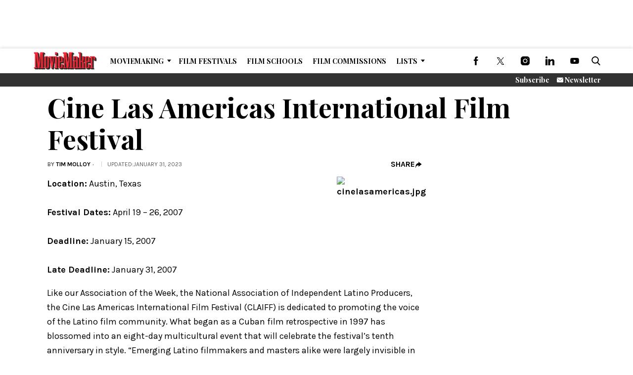

--- FILE ---
content_type: text/html; charset=UTF-8
request_url: https://www.moviemaker.com/cine-las-americas-international-film-festival-3/
body_size: 28603
content:
<!doctype html>
<html class="no-js" lang="en-US" prefix="og: https://ogp.me/ns#">
	<head>
		<meta charset="UTF-8">

		<meta http-equiv="x-ua-compatible" content="ie=edge">
		<meta name="viewport" content="width=device-width, initial-scale=1.0">

		<link rel="alternate" type="application/rss+xml" title="MovieMaker Magazine RSS Feed" href="https://www.moviemaker.com/feed/" />

		
				<style id="tpd-critical-css">:root{--main-bg-color:#ffaa01;--secondary-bg-color:#000000}*,::after,::before{box-sizing:inherit}*,:after,:before{box-sizing:border-box;font-smoothing:antialiased;text-rendering:optimizeLegibility}body{margin:0;overscroll-behavior-x:none}html{line-height:1.15}body{font-size:18px;font-weight:400;line-height:1.5;color:#404040;background-color:#fff;margin:0}body,html{font-size:18px}.clear:after,.clear:before{content:" ";display:table}.clear:after{clear:both}.clear{zoom:1}img{max-width:100%;height:auto;vertical-align:bottom}a{color:#444;text-decoration:none}a:hover{color:#444}a:focus{outline:0}a:active,a:hover{outline:0}input:focus{outline:0;border:1px solid #04a4cc}h1{font-size:30px}h2{font-size:26px}h3{font-size:24px}h4{font-size:20px}h5{font-size:18px}h6{font-size:16px}h1{margin-top:24px;margin-bottom:12px}h1 a,h2 a,h3 a,h4 a,h5 a,h6 a{color:inherit;text-decoration:none}p{margin-top:0;margin-bottom:1rem}h2,h3,h4,h5,h6{margin:20px 0 10px}p{width:100%}a:hover{text-decoration:none}blockquote{padding:15px;line-height:1.45;position:relative;background:url(/wp-content/themes/tpd-theme/template-parts/svg/quote.svg) top left no-repeat #f5f5f5;border-left:4px solid #383838;background-size:50px;background-position-x:10px}blockquote cite{font-style:italic;color:#999;font-size:14px;display:block;margin-top:5px}img.lazy{background-color:#efefef;display:block}@media (max-width:567px){h1{font-size:24px}}.container{width:100%;padding-right:15px;padding-left:15px;margin-right:auto;margin-left:auto}.row{display:-ms-flexbox;display:flex;-ms-flex-wrap:wrap;flex-wrap:wrap;margin-right:-15px;margin-left:-15px}.col,[class^=col-]{position:relative;width:100%;padding-right:15px;padding-left:15px}.col{-ms-flex-preferred-size:0;flex-basis:0;-ms-flex-positive:1;flex-grow:1;max-width:100%}.col-12{-ms-flex:0 0 100%;flex:0 0 100%;max-width:100%}.header{position:relative;z-index:9999}.header.sticky{box-shadow:0 0 7px 0 rgba(0,0,0,.2)}.tpd-header-banner{background-color:#f9f9f9}.tpd-header-banner [id^=dsk-banner-ad-]{padding:8px 0!important}.tpd-sticky-header{top:0;display:block;position:sticky;z-index:100;transition:125ms}@media screen and (min-width:768px){.tpd-header-banner{min-height:106px}.admin-bar .header.sticky{top:32px}}.header-container{display:-ms-flexbox;display:flex}.header-container.no-logo{display:-ms-flexbox;display:flex}.header-container.banner-style h1.site-title{font-size:4vw;margin-top:20px}.logo{margin:15px 0;transition:.2s}.logo>a>picture{position:relative;display:block}.logo>a>img,.logo>a>picture>img{max-height:70px;width:auto;height:100%;max-width:fit-content!important;vertical-align:baseline}h1.site-title{margin:0}p.site-description{font-size:12px}#related-sidebar,.single-post aside.sidebar{width:332px;padding:0 16px}@media screen and (max-width:770px){#related-sidebar{display:none}}.sidebar form.search{margin-bottom:15px}main{width:100%;padding-right:15px;padding-left:15px}#content{padding-top:5px;padding-bottom:30px}.sidebar-widget{height:100%}a.btn,button,input[type=button],input[type=submit]{display:inline-block;font-weight:400;color:#212529;text-align:center;vertical-align:middle;-webkit-user-select:none;-ms-user-select:none;user-select:none;background-color:transparent;border:1px solid transparent;padding:6px 15px;margin:auto;border-radius:.25rem;outline:0;transition:color .15s ease-in-out,background-color .15s ease-in-out,border-color .15s ease-in-out,box-shadow .15s ease-in-out}button.mob-menu-container{transition:none}.size-auto,.size-full,.size-large,.size-medium,.size-thumbnail{max-width:100%;height:auto}.alignnone{margin:5px 20px 20px 0}.aligncenter,div.aligncenter{display:block;margin:5px auto}.alignright{float:right;margin:5px 0 20px 20px}.alignleft{float:left;margin:5px 20px 20px 0}a img.alignright{float:right;margin:5px 0 20px 20px}a img.alignnone{margin:5px 20px 20px 0}a img.alignleft{float:left;margin:5px 20px 20px 0}a img.aligncenter{display:block;margin-left:auto;margin-right:auto}.wp-caption{background:#fff;border:1px solid #f0f0f0;max-width:96%;padding:5px 3px 10px;text-align:center}.wp-caption.alignnone{margin:5px 20px 20px 0}.wp-caption.alignleft{margin:5px 20px 20px 0}.wp-caption.alignright{margin:5px 0 20px 20px}.wp-caption img{border:0;height:auto;margin:0;max-width:98.5%;padding:0;width:auto}.gallery-caption,.wp-caption .wp-caption-text{font-size:11px;line-height:17px;margin:0;padding:0 4px 5px}.sticky{position:sticky!important;top:0}.iframe-container iframe{max-width:100%}div.attachment-post-thumbnail{display:block;background-color:#cecece;position:relative;width:100%;padding-top:56.25%;margin-bottom:15px}.page article .alignfull{margin:0 calc(50% - 50vw);max-width:100vw;width:100vw}::selection{background:#04a4cc;color:#fff;text-shadow:none}#placeholder-banner{background-color:red;height:70px;max-width:980px;width:100%;margin:auto}#placeholder-box{background-color:red;height:250px;max-width:300px;width:100%;margin:auto}[class*=tpd-banner-ad]{width:100%;background-color:#f9f9f9;display:block}article [class*=tpd-banner-ad]{background-color:transparent}ul.sharing{display:-ms-flexbox;display:flex;list-style:none;padding-left:0;margin:0}ul.sharing li{display:inline-block;margin-left:7px;border:1px solid #0098da;border-radius:3px;opacity:1;transition:.2s ease-in-out}ul.sharing li a{text-align:center;display:-ms-flexbox;display:flex;-ms-flex-pack:center;justify-content:center;-ms-flex-align:center;align-items:center;padding:.3rem .3em;width:30px;height:30px;color:#fff;font-size:.9em;float:left}ul.sharing li svg g{fill:#fff}ul.sharing li svg{max-height:20px;max-width:20px}ul.sharing li:first-child{margin-left:0}ul.sharing li:hover{opacity:.9}ul.sharing li a img{-ms-flex-item-align:start;align-self:flex-start}@media screen and (max-width:640px){.post-meta ul.sharing{margin-top:10px}}a.rss-button svg{height:20px;width:20px}.social-svg{height:13px;vertical-align:middle}form.search{display:-ms-flexbox;display:flex}form.search input.search-input{width:100%;padding:8px 30px 8px 5px;font-size:12px;color:#000}form.search .search-submit svg{height:15px;width:15px;margin-right:10px;margin-top:5px}form.search .search-submit svg *{fill:#000}.sr-only{width:1px;height:1px;padding:0;border:0;margin:-1px;clip:rect(0 0 0 0);overflow:hidden;position:absolute;white-space:nowrap;content-visibility:hidden}.has-tpd-color-1-color{color:var(--wp--preset--color--tpd-color-1)}.has-tpd-color-2-color{color:var(--wp--preset--color--tpd-color-2)}.has-tpd-color-3-color{color:var(--wp--preset--color--tpd-color-3)}.has-tpd-color-4-color{color:var(--wp--preset--color--tpd-color-4)}.has-tpd-color-5-color{color:var(--wp--preset--color--tpd-color-5)}.has-tpd-color-6-color{color:var(--wp--preset--color--tpd-color-6)}.has-tpd-color-7-color{color:var(--wp--preset--color--tpd-color-7)}.has-tpd-color-8-color{color:var(--wp--preset--color--tpd-color-8)}.has-tpd-color-1-background-color{background-color:var(--wp--preset--color--tpd-color-1)}.has-tpd-color-2-background-color{background-color:var(--wp--preset--color--tpd-color-2)}.has-tpd-color-3-background-color{background-color:var(--wp--preset--color--tpd-color-3)}.has-tpd-color-4-background-color{background-color:var(--wp--preset--color--tpd-color-4)}.has-tpd-color-5-background-color{background-color:var(--wp--preset--color--tpd-color-5)}.has-tpd-color-6-background-color{background-color:var(--wp--preset--color--tpd-color-6)}.has-tpd-color-7-background-color{background-color:var(--wp--preset--color--tpd-color-7)}.has-tpd-color-8-background-color{background-color:var(--wp--preset--color--tpd-color-8)}.widget_recent_entries{background-color:#f3f4f5;border-radius:3px;padding:15px 30px;margin-bottom:30px}.widget_recent_entries ul{padding-left:0}.widget_recent_entries ul li{list-style:none;font-size:14px;font-weight:700;margin-bottom:15px}.widget_recent_entries ul li:last-child{margin-bottom:0}.grecaptcha-badge{visibility:hidden}footer.footer .footer-bg{padding-top:2.5em;padding-bottom:2em}footer.footer .footer-copyright-container,footer.footer .footer-extra,footer.footer div#footer-nav{display:-ms-flexbox;display:flex;-ms-flex-wrap:wrap;flex-wrap:wrap;-ms-flex-align:start;align-items:flex-start}footer.footer .footer-copyright-container ul,footer.footer .footer-copyright-container>div,footer.footer .footer-extra div,footer.footer div#footer-nav>div,footer.footer div#footer-nav>ul{width:100%}footer.footer .footer-extra{padding-top:15px}footer.footer .footer-extra div{text-align:center}footer.footer #footer-nav a{font-size:.78em;font-weight:700}footer.footer #footer-nav hr{margin-top:6px;background:#464646}footer.footer #footer-nav .menu:first-child ul,footer.footer #footer-nav ul.footer-menu{margin:0;padding:0;list-style:none;display:grid;grid-template-columns:auto auto auto;grid-auto-rows:42px;grid-auto-rows:minmax(42px,auto);max-width:460px}footer.footer #footer-nav .menu:first-child li:nth-child(3n+1),footer.footer #footer-nav ul.footer-menu li:nth-child(3n+1){padding-right:10px;border-right:1px solid #464646}footer.footer #footer-nav .menu:first-child li:nth-child(3n+2),footer.footer #footer-nav ul.footer-menu li:nth-child(3n+2){border-left:1px solid #464646;padding-left:30px;padding-right:10px}footer.footer #footer-nav .menu:first-child li:nth-child(3n+3),footer.footer #footer-nav ul.footer-menu li:nth-child(3n+3){border-left:1px solid #464646;padding-left:30px;padding-right:30px}footer.footer #footer-nav ul.social{padding:0;list-style:none;display:inline-block;vertical-align:middle}footer.footer #footer-nav ul.social li{background:0 0;display:inline-block}footer.footer #footer-nav ul.social li a{background:#2a4855;display:inline-block;width:30px;line-height:28px;font-size:.7em;border-radius:30px;border:1px solid #0196d6;margin:0 0 0 8px;text-align:center}footer.footer #footer-copyright{padding-top:1em;font-size:.86em}footer.footer #footer-copyright ul{list-style:none;margin-top:0;padding:0}footer.footer #footer-copyright ul li{display:inline-block}footer.footer #footer-copyright ul li a{color:#505050;padding:8px}footer.footer #footer-copyright ul li+li{line-height:1em;border-left:1px solid #505050}#footer-nav>div.menu.text-right>ul>li{fill:#fff}footer.footer #footer-nav .social-svg{max-height:13px;max-width:14px}footer .widget_nav_menu ul{padding-left:0}footer .widget_nav_menu ul>li{list-style:none}@media screen and (min-width:768px){footer.footer .footer-copyright-container ul,footer.footer .footer-copyright-container>div,footer.footer div#footer-nav>div,footer.footer div#footer-nav>ul{-ms-flex:1 1 50%;flex:1 1 50%}footer.footer .footer-extra div{text-align:initial;-ms-flex:1 1 33%;flex:1 1 33%;max-width:33%;padding:0 15px}footer.footer .footer-extra .social{max-width:100%}footer.footer .footer-extra{padding-top:0}.footer-copyright-text{text-align:right}}@media screen and (max-width:768px){footer.footer #footer-copyright{padding-bottom:15px}footer.footer #footer-nav ul.footer-menu li{padding-left:0!important;padding-right:0!important}}@media (max-width:992px){footer.footer .container{max-width:100%}}@media screen and (max-width:767px) and (min-width:431px){#footer-nav{-ms-flex-pack:center;justify-content:center}#footer-nav form[name=sign-up]{margin-top:40px}footer.footer #footer-nav ul.footer-menu{max-width:unset}footer.footer #footer-nav ul.footer-menu li{padding-left:20px!important}}@media (max-width:430px){footer.footer #footer-nav ul.social{text-align:center;display:block}footer{text-align:center}footer.footer #footer-nav hr{max-width:450px;width:100%}footer.footer #footer-nav .menu:first-child li:nth-child(3n+1){padding:0}footer.footer #footer-nav .menu:first-child li:nth-child(3n+2){padding:0}footer.footer #footer-nav .menu:first-child li:nth-child(3n+3){padding:0}}footer .google-preferred-source{margin-top:1rem}@media (min-width:431px){footer .google-preferred-source img{margin-left:10px}}:root{--main-bg-color:#ffaa01;--secondary-bg-color:#000000}*,::after,::before{box-sizing:inherit}*,:after,:before{box-sizing:border-box;font-smoothing:antialiased;text-rendering:optimizeLegibility}body{margin:0;overscroll-behavior-x:none}html{line-height:1.15}body{font-size:18px;font-weight:400;line-height:1.5;color:#404040;background-color:#fff;margin:0}body,html{font-size:18px}.clear:after,.clear:before{content:" ";display:table}.clear:after{clear:both}.clear{zoom:1}img{max-width:100%;height:auto;vertical-align:bottom}a{color:#444;text-decoration:none}a:hover{color:#444}a:focus{outline:0}a:active,a:hover{outline:0}input:focus{outline:0;border:1px solid #04a4cc}h1{font-size:30px}h2{font-size:26px}h3{font-size:24px}h4{font-size:20px}h5{font-size:18px}h6{font-size:16px}h1{margin-top:24px;margin-bottom:12px}h1 a,h2 a,h3 a,h4 a,h5 a,h6 a{color:inherit;text-decoration:none}p{margin-top:0;margin-bottom:1rem}h2,h3,h4,h5,h6{margin:20px 0 10px}p{width:100%}a:hover{text-decoration:none}blockquote{padding:15px;line-height:1.45;position:relative;background:url('/cdn-cgi/image/quality=90,gravity=auto,sharpen=1,metadata=none,format=auto,onerror=redirect/wp-content/themes/tpd-theme/template-parts/svg/quote.svg') top left no-repeat #f5f5f5;border-left:4px solid #383838;background-size:50px;background-position-x:10px}blockquote cite{font-style:italic;color:#999;font-size:14px;display:block;margin-top:5px}img.lazy{background-color:#efefef;display:block}@media (max-width:567px){h1{font-size:24px}}.container{width:100%;padding-right:15px;padding-left:15px;margin-right:auto;margin-left:auto}.row{display:-ms-flexbox;display:flex;-ms-flex-wrap:wrap;flex-wrap:wrap;margin-right:-15px;margin-left:-15px}.col,[class^=col-]{position:relative;width:100%;padding-right:15px;padding-left:15px}.col{-ms-flex-preferred-size:0;flex-basis:0;-ms-flex-positive:1;flex-grow:1;max-width:100%}.col-12{-ms-flex:0 0 100%;flex:0 0 100%;max-width:100%}.header{position:relative;z-index:9999}.header.sticky{box-shadow:0 0 7px 0 rgba(0,0,0,.2)}.tpd-header-banner{background-color:#f9f9f9}.tpd-header-banner [id^=dsk-banner-ad-]{padding:8px 0!important}.tpd-sticky-header{top:0;display:block;position:sticky;z-index:100;transition:125ms}@media screen and (min-width:768px){.tpd-header-banner{min-height:106px}.admin-bar .header.sticky{top:32px}}.header-container{display:-ms-flexbox;display:flex}.header-container.no-logo{display:-ms-flexbox;display:flex}.header-container.banner-style h1.site-title{font-size:4vw;margin-top:20px}.logo{margin:15px 0;transition:.2s}.logo&gt;a&gt;picture{position:relative;display:block}.logo&gt;a&gt;img,.logo&gt;a&gt;picture&gt;img{max-height:70px;width:auto;height:100%;max-width:fit-content!important;vertical-align:baseline}h1.site-title{margin:0}p.site-description{font-size:12px}#related-sidebar,.single-post aside.sidebar{width:332px;padding:0 16px}@media screen and (max-width:770px){#related-sidebar{display:none}}.sidebar form.search{margin-bottom:15px}main{width:100%;padding-right:15px;padding-left:15px}#content{padding-top:5px;padding-bottom:30px}.sidebar-widget{height:100%}a.btn,button,input[type=button],input[type=submit]{display:inline-block;font-weight:400;color:#212529;text-align:center;vertical-align:middle;-webkit-user-select:none;-ms-user-select:none;user-select:none;background-color:transparent;border:1px solid transparent;padding:6px 15px;margin:auto;border-radius:.25rem;outline:0;transition:color .15s ease-in-out,background-color .15s ease-in-out,border-color .15s ease-in-out,box-shadow .15s ease-in-out}button.mob-menu-container{transition:none}.size-auto,.size-full,.size-large,.size-medium,.size-thumbnail{max-width:100%;height:auto}.alignnone{margin:5px 20px 20px 0}.aligncenter,div.aligncenter{display:block;margin:5px auto}.alignright{float:right;margin:5px 0 20px 20px}.alignleft{float:left;margin:5px 20px 20px 0}a img.alignright{float:right;margin:5px 0 20px 20px}a img.alignnone{margin:5px 20px 20px 0}a img.alignleft{float:left;margin:5px 20px 20px 0}a img.aligncenter{display:block;margin-left:auto;margin-right:auto}.wp-caption{background:#fff;border:1px solid #f0f0f0;max-width:96%;padding:5px 3px 10px;text-align:center}.wp-caption.alignnone{margin:5px 20px 20px 0}.wp-caption.alignleft{margin:5px 20px 20px 0}.wp-caption.alignright{margin:5px 0 20px 20px}.wp-caption img{border:0;height:auto;margin:0;max-width:98.5%;padding:0;width:auto}.gallery-caption,.wp-caption .wp-caption-text{font-size:11px;line-height:17px;margin:0;padding:0 4px 5px}.sticky{position:sticky!important;top:0}.iframe-container iframe{max-width:100%}div.attachment-post-thumbnail{display:block;background-color:#cecece;position:relative;width:100%;padding-top:56.25%;margin-bottom:15px}.page article .alignfull{margin:0 calc(50% - 50vw);max-width:100vw;width:100vw}::selection{background:#04a4cc;color:#fff;text-shadow:none}#placeholder-banner{background-color:red;height:70px;max-width:980px;width:100%;margin:auto}#placeholder-box{background-color:red;height:250px;max-width:300px;width:100%;margin:auto}[class*=tpd-banner-ad]{width:100%;background-color:#f9f9f9;display:block}article [class*=tpd-banner-ad]{background-color:transparent}ul.sharing{display:-ms-flexbox;display:flex;list-style:none;padding-left:0;margin:0}ul.sharing li{display:inline-block;margin-left:7px;border:1px solid #0098da;border-radius:3px;opacity:1;transition:.2s ease-in-out}ul.sharing li a{text-align:center;display:-ms-flexbox;display:flex;-ms-flex-pack:center;justify-content:center;-ms-flex-align:center;align-items:center;padding:.3rem .3em;width:30px;height:30px;color:#fff;font-size:.9em;float:left}ul.sharing li svg g{fill:#fff}ul.sharing li svg{max-height:20px;max-width:20px}ul.sharing li:first-child{margin-left:0}ul.sharing li:hover{opacity:.9}ul.sharing li a img{-ms-flex-item-align:start;align-self:flex-start}@media screen and (max-width:640px){.post-meta ul.sharing{margin-top:10px}}a.rss-button svg{height:20px;width:20px}.social-svg{height:13px;vertical-align:middle}form.search{display:-ms-flexbox;display:flex}form.search input.search-input{width:100%;padding:8px 30px 8px 5px;font-size:12px;color:#000}form.search .search-submit svg{height:15px;width:15px;margin-right:10px;margin-top:5px}form.search .search-submit svg *{fill:#000}.sr-only{width:1px;height:1px;padding:0;border:0;margin:-1px;clip:rect(0 0 0 0);overflow:hidden;position:absolute;white-space:nowrap;content-visibility:hidden}.has-tpd-color-1-color{color:var(--wp--preset--color--tpd-color-1)}.has-tpd-color-2-color{color:var(--wp--preset--color--tpd-color-2)}.has-tpd-color-3-color{color:var(--wp--preset--color--tpd-color-3)}.has-tpd-color-4-color{color:var(--wp--preset--color--tpd-color-4)}.has-tpd-color-5-color{color:var(--wp--preset--color--tpd-color-5)}.has-tpd-color-6-color{color:var(--wp--preset--color--tpd-color-6)}.has-tpd-color-7-color{color:var(--wp--preset--color--tpd-color-7)}.has-tpd-color-8-color{color:var(--wp--preset--color--tpd-color-8)}.has-tpd-color-1-background-color{background-color:var(--wp--preset--color--tpd-color-1)}.has-tpd-color-2-background-color{background-color:var(--wp--preset--color--tpd-color-2)}.has-tpd-color-3-background-color{background-color:var(--wp--preset--color--tpd-color-3)}.has-tpd-color-4-background-color{background-color:var(--wp--preset--color--tpd-color-4)}.has-tpd-color-5-background-color{background-color:var(--wp--preset--color--tpd-color-5)}.has-tpd-color-6-background-color{background-color:var(--wp--preset--color--tpd-color-6)}.has-tpd-color-7-background-color{background-color:var(--wp--preset--color--tpd-color-7)}.has-tpd-color-8-background-color{background-color:var(--wp--preset--color--tpd-color-8)}.widget_recent_entries{background-color:#f3f4f5;border-radius:3px;padding:15px 30px;margin-bottom:30px}.widget_recent_entries ul{padding-left:0}.widget_recent_entries ul li{list-style:none;font-size:14px;font-weight:700;margin-bottom:15px}.widget_recent_entries ul li:last-child{margin-bottom:0}.grecaptcha-badge{visibility:hidden}footer.footer .footer-bg{padding-top:2.5em;padding-bottom:2em}footer.footer .footer-copyright-container,footer.footer .footer-extra,footer.footer div#footer-nav{display:-ms-flexbox;display:flex;-ms-flex-wrap:wrap;flex-wrap:wrap;-ms-flex-align:start;align-items:flex-start}footer.footer .footer-copyright-container ul,footer.footer .footer-copyright-container&gt;div,footer.footer .footer-extra div,footer.footer div#footer-nav&gt;div,footer.footer div#footer-nav&gt;ul{width:100%}footer.footer .footer-extra{padding-top:15px}footer.footer .footer-extra div{text-align:center}footer.footer #footer-nav a{font-size:.78em;font-weight:700}footer.footer #footer-nav hr{margin-top:6px;background:#464646}footer.footer #footer-nav .menu:first-child ul,footer.footer #footer-nav ul.footer-menu{margin:0;padding:0;list-style:none;display:grid;grid-template-columns:auto auto auto;grid-auto-rows:42px;grid-auto-rows:minmax(42px,auto);max-width:460px}footer.footer #footer-nav .menu:first-child li:nth-child(3n+1),footer.footer #footer-nav ul.footer-menu li:nth-child(3n+1){padding-right:10px;border-right:1px solid #464646}footer.footer #footer-nav .menu:first-child li:nth-child(3n+2),footer.footer #footer-nav ul.footer-menu li:nth-child(3n+2){border-left:1px solid #464646;padding-left:30px;padding-right:10px}footer.footer #footer-nav .menu:first-child li:nth-child(3n+3),footer.footer #footer-nav ul.footer-menu li:nth-child(3n+3){border-left:1px solid #464646;padding-left:30px;padding-right:30px}footer.footer #footer-nav ul.social{padding:0;list-style:none;display:inline-block;vertical-align:middle}footer.footer #footer-nav ul.social li{background:0 0;display:inline-block}footer.footer #footer-nav ul.social li a{background:#2a4855;display:inline-block;width:30px;line-height:28px;font-size:.7em;border-radius:30px;border:1px solid #0196d6;margin:0 0 0 8px;text-align:center}footer.footer #footer-copyright{padding-top:1em;font-size:.86em}footer.footer #footer-copyright ul{list-style:none;margin-top:0;padding:0}footer.footer #footer-copyright ul li{display:inline-block}footer.footer #footer-copyright ul li a{color:#505050;padding:8px}footer.footer #footer-copyright ul li+li{line-height:1em;border-left:1px solid #505050}#footer-nav&gt;div.menu.text-right&gt;ul&gt;li{fill:#fff}footer.footer #footer-nav .social-svg{max-height:13px;max-width:14px}footer .widget_nav_menu ul{padding-left:0}footer .widget_nav_menu ul&gt;li{list-style:none}@media screen and (min-width:768px){footer.footer .footer-copyright-container ul,footer.footer .footer-copyright-container&gt;div,footer.footer div#footer-nav&gt;div,footer.footer div#footer-nav&gt;ul{-ms-flex:1 1 50%;flex:1 1 50%}footer.footer .footer-extra div{text-align:initial;-ms-flex:1 1 33%;flex:1 1 33%;max-width:33%;padding:0 15px}footer.footer .footer-extra .social{max-width:100%}footer.footer .footer-extra{padding-top:0}.footer-copyright-text{text-align:right}}@media screen and (max-width:768px){footer.footer #footer-copyright{padding-bottom:15px}footer.footer #footer-nav ul.footer-menu li{padding-left:0!important;padding-right:0!important}}@media (max-width:992px){footer.footer .container{max-width:100%}}@media screen and (max-width:767px) and (min-width:431px){#footer-nav{-ms-flex-pack:center;justify-content:center}#footer-nav form[name=sign-up]{margin-top:40px}footer.footer #footer-nav ul.footer-menu{max-width:unset}footer.footer #footer-nav ul.footer-menu li{padding-left:20px!important}}@media (max-width:430px){footer.footer #footer-nav ul.social{text-align:center;display:block}footer{text-align:center}footer.footer #footer-nav hr{max-width:450px;width:100%}footer.footer #footer-nav .menu:first-child li:nth-child(3n+1){padding:0}footer.footer #footer-nav .menu:first-child li:nth-child(3n+2){padding:0}footer.footer #footer-nav .menu:first-child li:nth-child(3n+3){padding:0}}footer .google-preferred-source{margin-top:1rem}@media (min-width:431px){footer .google-preferred-source img{margin-left:10px}}</style>
		<style id="tpd-critical-header-4-css">:root{--main-bg-color:#ffaa01;--secondary-bg-color:#000000}*,::after,::before{box-sizing:inherit}*,:after,:before{box-sizing:border-box;font-smoothing:antialiased;text-rendering:optimizeLegibility}body{margin:0;overscroll-behavior-x:none}html{line-height:1.15}body{font-size:18px;font-weight:400;line-height:1.5;color:#404040;background-color:#fff;margin:0}body,html{font-size:18px}.clear:after,.clear:before{content:" ";display:table}.clear:after{clear:both}.clear{zoom:1}img{max-width:100%;height:auto;vertical-align:bottom}a{color:#444;text-decoration:none}a:hover{color:#444}a:focus{outline:0}a:active,a:hover{outline:0}input:focus{outline:0;border:1px solid #04a4cc}h1{font-size:30px}h2{font-size:26px}h3{font-size:24px}h4{font-size:20px}h5{font-size:18px}h6{font-size:16px}h1{margin-top:24px;margin-bottom:12px}h1 a,h2 a,h3 a,h4 a,h5 a,h6 a{color:inherit;text-decoration:none}p{margin-top:0;margin-bottom:1rem}h2,h3,h4,h5,h6{margin:20px 0 10px}p{width:100%}a:hover{text-decoration:none}blockquote{padding:15px;line-height:1.45;position:relative;background:url('/cdn-cgi/image/quality=90,gravity=auto,sharpen=1,metadata=none,format=auto,onerror=redirect/wp-content/themes/tpd-theme/template-parts/svg/quote.svg') top left no-repeat #f5f5f5;border-left:4px solid #383838;background-size:50px;background-position-x:10px}blockquote cite{font-style:italic;color:#999;font-size:14px;display:block;margin-top:5px}img.lazy{background-color:#efefef;display:block}@media (max-width:567px){h1{font-size:24px}}.container{width:100%;padding-right:15px;padding-left:15px;margin-right:auto;margin-left:auto}.row{display:-ms-flexbox;display:flex;-ms-flex-wrap:wrap;flex-wrap:wrap;margin-right:-15px;margin-left:-15px}.col,[class^=col-]{position:relative;width:100%;padding-right:15px;padding-left:15px}.col{-ms-flex-preferred-size:0;flex-basis:0;-ms-flex-positive:1;flex-grow:1;max-width:100%}.col-12{-ms-flex:0 0 100%;flex:0 0 100%;max-width:100%}.header{position:relative;z-index:9999}.header.sticky{box-shadow:0 0 7px 0 rgba(0,0,0,.2)}.tpd-header-banner{background-color:#f9f9f9}.tpd-header-banner [id^=dsk-banner-ad-]{padding:8px 0!important}.tpd-sticky-header{top:0;display:block;position:sticky;z-index:100;transition:125ms}@media screen and (min-width:768px){.tpd-header-banner{min-height:106px}.admin-bar .header.sticky{top:32px}}.header-container{display:-ms-flexbox;display:flex}.header-container.no-logo{display:-ms-flexbox;display:flex}.header-container.banner-style h1.site-title{font-size:4vw;margin-top:20px}.logo{margin:15px 0;transition:.2s}.logo>a>picture{position:relative;display:block}.logo>a>img,.logo>a>picture>img{max-height:70px;width:auto;height:100%;max-width:fit-content!important;vertical-align:baseline}h1.site-title{margin:0}p.site-description{font-size:12px}#related-sidebar,.single-post aside.sidebar{width:332px;padding:0 16px}@media screen and (max-width:770px){#related-sidebar{display:none}}.sidebar form.search{margin-bottom:15px}main{width:100%;padding-right:15px;padding-left:15px}#content{padding-top:5px;padding-bottom:30px}.sidebar-widget{height:100%}a.btn,button,input[type=button],input[type=submit]{display:inline-block;font-weight:400;color:#212529;text-align:center;vertical-align:middle;-webkit-user-select:none;-ms-user-select:none;user-select:none;background-color:transparent;border:1px solid transparent;padding:6px 15px;margin:auto;border-radius:.25rem;outline:0;transition:color .15s ease-in-out,background-color .15s ease-in-out,border-color .15s ease-in-out,box-shadow .15s ease-in-out}button.mob-menu-container{transition:none}.size-auto,.size-full,.size-large,.size-medium,.size-thumbnail{max-width:100%;height:auto}.alignnone{margin:5px 20px 20px 0}.aligncenter,div.aligncenter{display:block;margin:5px auto}.alignright{float:right;margin:5px 0 20px 20px}.alignleft{float:left;margin:5px 20px 20px 0}a img.alignright{float:right;margin:5px 0 20px 20px}a img.alignnone{margin:5px 20px 20px 0}a img.alignleft{float:left;margin:5px 20px 20px 0}a img.aligncenter{display:block;margin-left:auto;margin-right:auto}.wp-caption{background:#fff;border:1px solid #f0f0f0;max-width:96%;padding:5px 3px 10px;text-align:center}.wp-caption.alignnone{margin:5px 20px 20px 0}.wp-caption.alignleft{margin:5px 20px 20px 0}.wp-caption.alignright{margin:5px 0 20px 20px}.wp-caption img{border:0;height:auto;margin:0;max-width:98.5%;padding:0;width:auto}.gallery-caption,.wp-caption .wp-caption-text{font-size:11px;line-height:17px;margin:0;padding:0 4px 5px}.sticky{position:sticky!important;top:0}.iframe-container iframe{max-width:100%}div.attachment-post-thumbnail{display:block;background-color:#cecece;position:relative;width:100%;padding-top:56.25%;margin-bottom:15px}.page article .alignfull{margin:0 calc(50% - 50vw);max-width:100vw;width:100vw}::selection{background:#04a4cc;color:#fff;text-shadow:none}#placeholder-banner{background-color:red;height:70px;max-width:980px;width:100%;margin:auto}#placeholder-box{background-color:red;height:250px;max-width:300px;width:100%;margin:auto}[class*=tpd-banner-ad]{width:100%;background-color:#f9f9f9;display:block}article [class*=tpd-banner-ad]{background-color:transparent}ul.sharing{display:-ms-flexbox;display:flex;list-style:none;padding-left:0;margin:0}ul.sharing li{display:inline-block;margin-left:7px;border:1px solid #0098da;border-radius:3px;opacity:1;transition:.2s ease-in-out}ul.sharing li a{text-align:center;display:-ms-flexbox;display:flex;-ms-flex-pack:center;justify-content:center;-ms-flex-align:center;align-items:center;padding:.3rem .3em;width:30px;height:30px;color:#fff;font-size:.9em;float:left}ul.sharing li svg g{fill:#fff}ul.sharing li svg{max-height:20px;max-width:20px}ul.sharing li:first-child{margin-left:0}ul.sharing li:hover{opacity:.9}ul.sharing li a img{-ms-flex-item-align:start;align-self:flex-start}@media screen and (max-width:640px){.post-meta ul.sharing{margin-top:10px}}a.rss-button svg{height:20px;width:20px}.social-svg{height:13px;vertical-align:middle}form.search{display:-ms-flexbox;display:flex}form.search input.search-input{width:100%;padding:8px 30px 8px 5px;font-size:12px;color:#000}form.search .search-submit svg{height:15px;width:15px;margin-right:10px;margin-top:5px}form.search .search-submit svg *{fill:#000}.sr-only{width:1px;height:1px;padding:0;border:0;margin:-1px;clip:rect(0 0 0 0);overflow:hidden;position:absolute;white-space:nowrap;content-visibility:hidden}.has-tpd-color-1-color{color:var(--wp--preset--color--tpd-color-1)}.has-tpd-color-2-color{color:var(--wp--preset--color--tpd-color-2)}.has-tpd-color-3-color{color:var(--wp--preset--color--tpd-color-3)}.has-tpd-color-4-color{color:var(--wp--preset--color--tpd-color-4)}.has-tpd-color-5-color{color:var(--wp--preset--color--tpd-color-5)}.has-tpd-color-6-color{color:var(--wp--preset--color--tpd-color-6)}.has-tpd-color-7-color{color:var(--wp--preset--color--tpd-color-7)}.has-tpd-color-8-color{color:var(--wp--preset--color--tpd-color-8)}.has-tpd-color-1-background-color{background-color:var(--wp--preset--color--tpd-color-1)}.has-tpd-color-2-background-color{background-color:var(--wp--preset--color--tpd-color-2)}.has-tpd-color-3-background-color{background-color:var(--wp--preset--color--tpd-color-3)}.has-tpd-color-4-background-color{background-color:var(--wp--preset--color--tpd-color-4)}.has-tpd-color-5-background-color{background-color:var(--wp--preset--color--tpd-color-5)}.has-tpd-color-6-background-color{background-color:var(--wp--preset--color--tpd-color-6)}.has-tpd-color-7-background-color{background-color:var(--wp--preset--color--tpd-color-7)}.has-tpd-color-8-background-color{background-color:var(--wp--preset--color--tpd-color-8)}.widget_recent_entries{background-color:#f3f4f5;border-radius:3px;padding:15px 30px;margin-bottom:30px}.widget_recent_entries ul{padding-left:0}.widget_recent_entries ul li{list-style:none;font-size:14px;font-weight:700;margin-bottom:15px}.widget_recent_entries ul li:last-child{margin-bottom:0}.grecaptcha-badge{visibility:hidden}footer.footer .footer-bg{padding-top:2.5em;padding-bottom:2em}footer.footer .footer-copyright-container,footer.footer .footer-extra,footer.footer div#footer-nav{display:-ms-flexbox;display:flex;-ms-flex-wrap:wrap;flex-wrap:wrap;-ms-flex-align:start;align-items:flex-start}footer.footer .footer-copyright-container ul,footer.footer .footer-copyright-container>div,footer.footer .footer-extra div,footer.footer div#footer-nav>div,footer.footer div#footer-nav>ul{width:100%}footer.footer .footer-extra{padding-top:15px}footer.footer .footer-extra div{text-align:center}footer.footer #footer-nav a{font-size:.78em;font-weight:700}footer.footer #footer-nav hr{margin-top:6px;background:#464646}footer.footer #footer-nav .menu:first-child ul,footer.footer #footer-nav ul.footer-menu{margin:0;padding:0;list-style:none;display:grid;grid-template-columns:auto auto auto;grid-auto-rows:42px;grid-auto-rows:minmax(42px,auto);max-width:460px}footer.footer #footer-nav .menu:first-child li:nth-child(3n+1),footer.footer #footer-nav ul.footer-menu li:nth-child(3n+1){padding-right:10px;border-right:1px solid #464646}footer.footer #footer-nav .menu:first-child li:nth-child(3n+2),footer.footer #footer-nav ul.footer-menu li:nth-child(3n+2){border-left:1px solid #464646;padding-left:30px;padding-right:10px}footer.footer #footer-nav .menu:first-child li:nth-child(3n+3),footer.footer #footer-nav ul.footer-menu li:nth-child(3n+3){border-left:1px solid #464646;padding-left:30px;padding-right:30px}footer.footer #footer-nav ul.social{padding:0;list-style:none;display:inline-block;vertical-align:middle}footer.footer #footer-nav ul.social li{background:0 0;display:inline-block}footer.footer #footer-nav ul.social li a{background:#2a4855;display:inline-block;width:30px;line-height:28px;font-size:.7em;border-radius:30px;border:1px solid #0196d6;margin:0 0 0 8px;text-align:center}footer.footer #footer-copyright{padding-top:1em;font-size:.86em}footer.footer #footer-copyright ul{list-style:none;margin-top:0;padding:0}footer.footer #footer-copyright ul li{display:inline-block}footer.footer #footer-copyright ul li a{color:#505050;padding:8px}footer.footer #footer-copyright ul li+li{line-height:1em;border-left:1px solid #505050}#footer-nav>div.menu.text-right>ul>li{fill:#fff}footer.footer #footer-nav .social-svg{max-height:13px;max-width:14px}footer .widget_nav_menu ul{padding-left:0}footer .widget_nav_menu ul>li{list-style:none}@media screen and (min-width:768px){footer.footer .footer-copyright-container ul,footer.footer .footer-copyright-container>div,footer.footer div#footer-nav>div,footer.footer div#footer-nav>ul{-ms-flex:1 1 50%;flex:1 1 50%}footer.footer .footer-extra div{text-align:initial;-ms-flex:1 1 33%;flex:1 1 33%;max-width:33%;padding:0 15px}footer.footer .footer-extra .social{max-width:100%}footer.footer .footer-extra{padding-top:0}.footer-copyright-text{text-align:right}}@media screen and (max-width:768px){footer.footer #footer-copyright{padding-bottom:15px}footer.footer #footer-nav ul.footer-menu li{padding-left:0!important;padding-right:0!important}}@media (max-width:992px){footer.footer .container{max-width:100%}}@media screen and (max-width:767px) and (min-width:431px){#footer-nav{-ms-flex-pack:center;justify-content:center}#footer-nav form[name=sign-up]{margin-top:40px}footer.footer #footer-nav ul.footer-menu{max-width:unset}footer.footer #footer-nav ul.footer-menu li{padding-left:20px!important}}@media (max-width:430px){footer.footer #footer-nav ul.social{text-align:center;display:block}footer{text-align:center}footer.footer #footer-nav hr{max-width:450px;width:100%}footer.footer #footer-nav .menu:first-child li:nth-child(3n+1){padding:0}footer.footer #footer-nav .menu:first-child li:nth-child(3n+2){padding:0}footer.footer #footer-nav .menu:first-child li:nth-child(3n+3){padding:0}}footer .google-preferred-source{margin-top:1rem}@media (min-width:431px){footer .google-preferred-source img{margin-left:10px}}</style>
	<style id="tpd-critical-single-3-css">.nav{position:relative;display:-ms-flexbox;display:flex;width:100%}.nav div.menu,.nav div.menu>ul,.nav>ul{display:inherit;margin:0 auto 0 0;padding-left:15px}.nav div.menu>ul>li,.nav>ul>li,.sub-menu>li>a{color:#fff;display:inherit}.nav div.menu>ul>li:hover,.nav>ul>li:hover{text-decoration:none}.nav ul>li>a{display:inherit;-ms-flex-align:center;align-items:center;font-weight:700;padding:7px 10px;text-transform:uppercase}.nav .sub-menu>li>a{text-transform:initial}.nav li,.nav li a{position:relative}li.menu-item-has-children .sub-menu>li+li{border-top-style:solid;border-top-width:1px}.nav ul li.menu-item-has-children>a::before{content:"";display:block;position:absolute;top:50%;right:10px;transform:translateY(-50%);border-left:4px solid transparent;border-right:4px solid transparent;border-top:5px solid}li.menu-item-has-children .sub-menu{padding:0}.logo>a>picture{height:100%}header.header .logo>a>img,header.header .logo>a>picture>img{max-height:60px;object-fit:contain}.header ul.social-links{display:-ms-flexbox;display:flex;margin-right:0;padding-right:0;padding-left:1rem}.header ul.social-links li{list-style:none}.header ul.social-links li:hover{background:rgba(215,215,215,.17)}.header ul.social-links li a{padding:0;width:50px;display:-ms-flexbox;display:flex;-ms-flex-align:center;align-items:center;-ms-flex-pack:center;justify-content:center}.header ul.social-links li a svg{margin-right:0}@media (max-width:980px){.header ul.social-links{display:inline;margin:0 auto}.header ul.social-links li{position:relative;display:inline-block}.banner-container.banner-style header .logo{margin:5px 0!important;height:30px}.banner-container.banner-style header .logo img{max-width:115px;height:30px!important}.banner-container.banner-style header{height:40px!important}.banner-container.banner-style:not(.ad-disabled) header{margin-top:-8px}}header form.search{display:none;position:absolute;top:0;left:0;height:0;width:100%;margin-left:15px}header form.search.active{display:-ms-flexbox;display:flex;-ms-flex-align:center;align-items:center;height:100%;padding:16px}header form.search input.search-input{background-color:transparent;font-size:12px;padding:8px 30px 8px 5px;width:100%;border:none;border-bottom:1px solid rgba(255,255,255,.3);transition:.2s}header input.search-input:focus{border-bottom:1px solid #fff}header button.search-submit{display:inline-block;padding:0;margin:0;z-index:9;padding-left:8px}header button.search-submit.desktop svg{margin-right:0;padding-left:5px;padding-right:5px;width:26px;height:26px}header button.search-submit.mobile{display:none}header .search-button svg{margin-top:5px}header nav svg{height:15px;width:15px;margin-right:10px}footer .social svg *,header form.search .search-submit svg *,header nav svg *{fill:#fff}.mob-menu-container{display:none}@media screen and (min-width:980px){.nav ul li.menu-item-has-children>a{padding-right:20px}.nav ul li.menu-item-has-children>a::before{right:5px}.sub-menu{position:absolute;top:100%;left:0;padding:0;list-style-type:none;margin-top:73px;margin:0;min-width:250px;box-shadow:0 10px 25px -10px rgba(0,0,0,.1);opacity:0;visibility:hidden;transform:scale(.9)}.sub-menu .sub-menu{left:100%;transform:translateY(-40%)}.sub-menu li{display:block;padding:3px 20px}.sub-menu>li>a{padding:3px 0}.menu-item:hover>.sub-menu{visibility:visible;opacity:1;transform:scale(1)}.sub-menu .menu-item:hover>.sub-menu{top:0;z-index:1}header.header .logo>a>img,header.header .logo>a>picture>img{max-width:100px}.banner-container.banner-style .logo{margin:5px 0!important}.banner-container.banner-style header.header{height:40px}.banner-container.banner-style header.header .header-container{height:40px}}.header-container.no-logo .logo{-ms-flex:1 1 100%;flex:1 1 100%;max-width:20%}.header-container.no-logo .nav{-ms-flex:1 1 100%;flex:1 1 100%;max-width:80%}@media (max-width:1150px){.header-container.no-logo .logo{max-width:25%}.header-container.no-logo .nav{max-width:75%}.header .logo>a>img{max-width:175px;object-fit:contain}}@media (max-width:980px){.header-container.no-logo .logo{max-width:none}.header-container.no-logo .nav{max-width:100%}header button.search-submit.desktop{display:none}header button.search-submit.mobile{display:block;position:absolute;top:50%;transform:translateY(10px);right:20px}}@media (max-width:992px){header .extra-links{display:none}}@media (min-width:981px){.arrow{color:inherit;margin-right:10px;padding:0;transform:rotate(90deg)}}@media (max-width:980px){header .extra-links{display:-ms-flexbox;display:flex;margin-right:15px}.nav{visibility:hidden;opacity:0;transform:translateY(-100%);position:fixed;top:0}.nav.active{opacity:1;visibility:visible;-ms-flex-direction:column;flex-direction:column;position:fixed;left:0;width:100%;height:100vh;padding-bottom:50vh;border-top:1px solid rgba(255,255,255,.1);overflow-y:scroll}.nav.active div.menu,.nav.active div.menu>ul,.nav.active>ul{-ms-flex-order:2;order:2;display:block;-ms-flex-direction:column;flex-direction:column;margin:25px 15px;padding-left:0}.nav.active div.menu{margin:0}.nav li:hover{-ms-flex-direction:column;flex-direction:column}.nav.active>ul>li{position:relative}.nav.active>ul>li>a{width:100%;font-size:22px}.nav.active>ul>li>a{padding-right:50px}.nav.active ul li .toggle-menu{position:absolute;top:0;right:0;width:50px;height:100%;z-index:5}.nav.active ul li .toggle-menu:before{content:"";display:block;position:absolute;top:25px;right:20px;transform:translateY(-50%);border-left:4px solid transparent;border-right:4px solid transparent;border-top:5px solid #000}li.menu-item-has-children>a::before{border:none!important}.mob-menu-container{display:-ms-flexbox;display:flex;-ms-flex-direction:column;flex-direction:column;-ms-flex-pack:center;justify-content:center;width:50px;min-width:50px;margin-right:0}.sub-menu{display:none;-ms-flex-direction:column;flex-direction:column;position:relative;padding:10px 15px;list-style-type:none;width:unset}.menu-item.open>.sub-menu{display:-ms-flexbox;display:flex}.arrow{color:inherit;margin-right:0;position:absolute;right:0;top:0}.bar1,.bar2,.bar3{width:100%;height:2px;margin:0 0 3px}.change .bar1{transform:rotate(-45deg) translate(-2px,7px)}.change .bar2{opacity:0}.change .bar3{transform:rotate(45deg) translate(0,-5px)}header .nav.active form.search{-ms-flex-order:1;order:1;display:-ms-flexbox;display:flex;position:relative;margin-top:25px;margin-bottom:25px;margin-left:0;padding:15px}header .nav.active form.search.active{-ms-flex-align:initial;align-items:initial;height:0;padding:15px}header .nav.active form.search input.search-input{padding:20px 5px;border:1px solid #eee}}@media (max-width:576px){header .extra-links{-ms-flex-direction:column;flex-direction:column;margin:0}.mob-menu-container{width:20px;min-width:20px;margin:inherit;padding:0;margin-right:0}}#content,body.single #content{padding-top:0}body.single article p>a,body.single article p>a:hover{text-decoration:underline}.tpd-pre-header{position:relative;width:100%;background-color:#323232;z-index:99}.tpd-pre-header .container{display:flex;justify-content:flex-start}.tpd-pre-header ul{display:flex;list-style:none;padding:0;margin:0}.tpd-pre-header ul li{margin-right:15px}.tpd-pre-header ul li:last-child{margin-right:0}.tpd-pre-header ul li a{display:flex;align-items:center;color:#fff;font-size:14px;font-weight:700;padding-top:3px;padding-bottom:3px}.tpd-pre-header ul li a svg{height:13px;width:13px;fill:#fff;margin-right:3px}body .tpd-pre-header{position:sticky;top:70px}body.admin-bar .tpd-pre-header{top:70px}@media screen and (min-width:768px){body .tpd-pre-header{position:sticky;top:87px}body.admin-bar .tpd-pre-header{top:119px}.tpd-pre-header .container{justify-content:flex-end}}.rank-math-breadcrumb{max-width:1180px;margin-top:10px;margin-left:auto;margin-right:auto;padding-left:16px;padding-right:16px}.rank-math-breadcrumb a,.rank-math-breadcrumb span{font-size:10px;font-weight:600;text-transform:uppercase;text-decoration:none}header.header~#breadcrumbs{max-width:1180px;margin-top:10px;margin-bottom:0;margin-left:auto;margin-right:auto;padding-left:16px;padding-right:16px}header.header~#breadcrumbs{font-size:10px;font-weight:600;text-transform:uppercase;text-decoration:none}body.page iframe{border:0}.header .logo>a.custom-logo-link>img{height:50px;max-width:max-content}body.page.subscribe p iframe{border:0;width:100%}body.single .single-bottom-categories .categories,body.single .single-tags{margin-top:15px}[data-form-id="63b72a73-02b8-4194-b7cd-b58a3edd8779"]{min-height:409px}@media screen and (max-width:768px){.header .logo>a.custom-logo-link>img{height:40px}button#applyPromo,button#resetPromo{margin-bottom:15px;width:100%}[data-form-id="63b72a73-02b8-4194-b7cd-b58a3edd8779"]{min-height:450px}}@media (max-width:1024px){.sidebar{display:none!important}}@media (max-width:500px){.nav.active>ul>li>a{padding-right:25px;padding-left:0}}.comments{list-style:none;margin:0 0 1em;padding:0;text-indent:0}.comments ul{list-style:none;margin:0;padding:0}.comments li.comment{border-bottom:1px solid #ddd;padding:1em}.comments li.comment ul{list-style:none;margin:0 0 0 20px}.comments li.comment .avatar{border:5px solid #ccc;float:right;margin:0 0 20px 20px}.comments li.comment .comment-meta a{color:#ccc}.comments li.comment .reply a{font-weight:700}.comments li.comment .children{text-indent:0}.comments li.comment .children li.depth-2{border-left:5px solid #ccc;margin:0 0 10px 10px}.comments li.comment .children li.depth-3{border-left:5px solid #bbb;margin:0 0 10px 10px}.comments li.comment .children li.depth-4{border-left:5px solid #aaa;margin:0 0 10px 10px}.comments li.even{background:#fff}.comments li.odd{background:#f6f6f6}.comments li.parent{border-left:5px solid #ddd}#respond #commentform>p.form-submit #submit{background:#555}#respond #commentform>p.form-submit #submit:hover{background:#333}h2.comments,h3#reply-title{font-family:"Work Sans",sans-serif;padding-top:10px;margin-bottom:10px;text-transform:uppercase}h3#reply-title{border-top:1px solid}#respond p{font:12px/normal helvetica,arial,sans-serif}#respond label{color:#888;font-size:12px}#respond .required{color:#ff4b33;font-weight:700}#respond textarea{background:#f6f6f6;border:1px solid #ddd;-webkit-box-shadow:2px 2px 5px 0 #eee inset;-moz-box-shadow:2px 2px 5px 0 #eee inset;-ms-box-shadow:2px 2px 5px 0 #eee inset;-o-box-shadow:2px 2px 5px 0 #eee inset;box-shadow:2px 2px 5px 0 #eee inset;width:99%}#respond input[type=email],#respond input[type=number],#respond input[type=text],#respond input[type=url]{background:#f6f6f6;border:1px solid #ddd;-webkit-box-shadow:2px 2px 5px 0 #eee inset;-moz-box-shadow:2px 2px 5px 0 #eee inset;-ms-box-shadow:2px 2px 5px 0 #eee inset;-o-box-shadow:2px 2px 5px 0 #eee inset;box-shadow:2px 2px 5px 0 #eee inset;display:block;margin:0 0 9px;padding:5px;width:auto}
/*# sourceMappingURL=critical-base.min.css.map */
@charset "UTF-8";body.single article{line-height:1.65em}body.single article>h1{line-height:1em;text-transform:uppercase;margin-bottom:20px!important}body.single .post-meta .author-date{display:flex;align-items:flex-end;padding-bottom:30px}body.single .post-meta .date{font-weight:300;font-size:12px}body.single .post-meta{display:inline-flex;flex-direction:row;align-items:center;border:none;padding-top:0}@media screen and (min-width:768px){body.single .post-meta{padding-bottom:0}}body.single .post-meta .author::after{content:"\a·\a";display:inline-block;margin-left:4px;margin-right:4px}body.single .post-meta .author{font-weight:600;letter-spacing:inherit;line-height:1.4em;font-size:12px;text-transform:uppercase}body.single .post-meta .author a{color:#000;font-size:inherit}body.single .tpd-deck,body.single .tpd-subheader{font-size:20px;margin-bottom:7px}body.single figcaption{font-size:.7em;border:none;font-weight:400;font-style:italic}body.single .single-bottom-categories .categories,body.single .single-tags{display:block;margin-top:35px;margin-bottom:30px;padding-bottom:30px;text-transform:uppercase;font-size:12px;font-weight:600;border-bottom:1px solid #ddd}body.single .single-bottom-categories .categories a[rel=tag],body.single .single-tags a[rel=tag]{color:rgba(0,0,0,.67);font-size:12px;font-weight:600;padding:0;margin:0 5px 0 0;letter-spacing:-.5px;background-color:transparent!important}body.single .single-bottom-categories .categories a:last-of-type,body.single .single-tags a:last-of-type{margin-right:0}body.single.single-3 .post-header_text{padding-top:0}@media screen and (max-width:600px){body.single .single-bottom-categories .categories,body.single .single-tags{padding-left:15px;padding-right:15px}}.tpd-byline{display:flex;align-items:center;margin-bottom:10px;font-size:12px;text-transform:uppercase}@media screen and (max-width:768px){body.single-post article>h1{line-height:1.1em;font-size:43.2px}body.single-post .tpd-deck,body.single-post .tpd-subheader{font-size:16px}}@media screen and (min-width:768px){.single article>h1{font-size:56px;text-transform:uppercase;margin-bottom:20px!important}}
/*# sourceMappingURL=critical-single.min.css.map */
.social-share-dropdown .social-share-icon:after{background-image:url('data:image/svg+xml,<svg class="social-share-svg" xmlns="http://www.w3.org/2000/svg" width="17" height="13.982" viewBox="0 0 22.703 21.928"><path fill="%23000" d="M1.056,21.928c0-6.531,5.611-9.034,10.018-9.375V18.1L22.7,9.044,11.073,0V4.836A10.5,10.5,0,0,0,3.729,8.188C-.618,12.946-.008,21,.076,21.928Z"/></svg>');}.social-share-dropdown .social-share.active .social-share-icon:after{background-image:url('data:image/svg+xml,<!DOCTYPE svg PUBLIC "-//W3C//DTD SVG 1.1//EN" "http://www.w3.org/Graphics/SVG/1.1/DTD/svg11.dtd"> <svg fill="%23000" height="800px" width="800px" version="1.1" id="Capa_1" xmlns="http://www.w3.org/2000/svg" xmlns:xlink="http://www.w3.org/1999/xlink" viewBox="0 0 492.432 492.432" xml:space="preserve"> <g id="XMLID_134_"> <path id="XMLID_135_" d="M142.238,492.432c-9.79,0-19.588-3.736-27.05-11.209c-14.945-14.934-14.945-39.162,0-54.098l180.9-180.909 l-180.9-180.91c-14.945-14.935-14.945-39.163,0-54.098c14.926-14.944,39.172-14.944,54.098,0l207.96,207.958 c14.943,14.935,14.943,39.164,0,54.1l-207.96,207.957C161.824,488.697,152.026,492.432,142.238,492.432z"/> </g> </svg>');transform:rotate(-90deg);}@media screen and (min-width:980px){.social-share-dropdown:hover .social-share-icon:after{background-image:url('data:image/svg+xml,<!DOCTYPE svg PUBLIC "-//W3C//DTD SVG 1.1//EN" "http://www.w3.org/Graphics/SVG/1.1/DTD/svg11.dtd"> <svg fill="%23000" height="800px" width="800px" version="1.1" id="Capa_1" xmlns="http://www.w3.org/2000/svg" xmlns:xlink="http://www.w3.org/1999/xlink" viewBox="0 0 492.432 492.432" xml:space="preserve"> <g id="XMLID_134_"> <path id="XMLID_135_" d="M142.238,492.432c-9.79,0-19.588-3.736-27.05-11.209c-14.945-14.934-14.945-39.162,0-54.098l180.9-180.909 l-180.9-180.91c-14.945-14.935-14.945-39.163,0-54.098c14.926-14.944,39.172-14.944,54.098,0l207.96,207.958 c14.943,14.935,14.943,39.164,0,54.1l-207.96,207.957C161.824,488.697,152.026,492.432,142.238,492.432z"/> </g> </svg>');transform:rotate(-90deg);}}.sharing.social-icon-svg .facebook-icon:before{background-image: url('data:image/svg+xml,<svg width="21px" height="41px" viewBox="0 0 21 41" version="1.1" xmlns="http://www.w3.org/2000/svg" xmlns:xlink="http://www.w3.org/1999/xlink" class="social-svg facebook"> <title id="facebook-svg-3172795709">Facebook</title> <g stroke="none" stroke-width="1" fill="none" fill-rule="evenodd"> <g transform="translate(-17.000000, -8.000000)" fill="%23000" fill-rule="nonzero"> <g transform="translate(17.000000, 8.000000)"> <path d="M13.125,14.09375 L13.125,8.96875 C13.125,7.55425 14.301,6.40625 15.75,6.40625 L18.375,6.40625 L18.375,0 L13.125,0 C8.775375,0 5.25,3.4414375 5.25,7.6875 L5.25,14.09375 L0,14.09375 L0,20.5 L5.25,20.5 L5.25,41 L13.125,41 L13.125,20.5 L18.375,20.5 L21,14.09375 L13.125,14.09375 Z"></path> </g> </g> </g> </svg>');}.sharing.social-icon-svg .twitter-icon:before{background-image: url('data:image/svg+xml,<svg width="46px" height="38px" viewBox="0 0 1200 1227" fill="none" xmlns="http://www.w3.org/2000/svg" class="social-svg twitter"> <title id="twitter-svg-5624041641">Twitter</title> <path d="M714.163 519.284L1160.89 0H1055.03L667.137 450.887L357.328 0H0L468.492 681.821L0 1226.37H105.866L515.491 750.218L842.672 1226.37H1200L714.137 519.284H714.163ZM569.165 687.828L521.697 619.934L144.011 79.6944H306.615L611.412 515.685L658.88 583.579L1055.08 1150.3H892.476L569.165 687.854V687.828Z" fill="%23000"/> </svg>');}.sharing.social-icon-svg .email-icon:before{background-image: url('data:image/svg+xml,<svg version="1.1" xmlns="http://www.w3.org/2000/svg" xmlns:xlink="http://www.w3.org/1999/xlink" x="0px" y="0px" viewBox="0 0 512 512" height="15px" style="enable-background:new 0 0 512 512;max-height:15px;max-width:15px;" xml:space="preserve" class="social-svg"> <title id="email-svg-4490358053">Email</title> <g> <g> <g> <path id="email-1" fill="%23000" d="M10.688,95.156C80.958,154.667,204.26,259.365,240.5,292.01c4.865,4.406,10.083,6.646,15.5,6.646 c5.406,0,10.615-2.219,15.469-6.604c36.271-32.677,159.573-137.385,229.844-196.896c4.375-3.698,5.042-10.198,1.5-14.719 C494.625,69.99,482.417,64,469.333,64H42.667c-13.083,0-25.292,5.99-33.479,16.438C5.646,84.958,6.313,91.458,10.688,95.156z"/> <path id="email-2" fill="%23000" d="M505.813,127.406c-3.781-1.76-8.229-1.146-11.375,1.542C416.51,195.01,317.052,279.688,285.76,307.885 c-17.563,15.854-41.938,15.854-59.542-0.021c-33.354-30.052-145.042-125-208.656-178.917c-3.167-2.688-7.625-3.281-11.375-1.542 C2.417,129.156,0,132.927,0,137.083v268.25C0,428.865,19.135,448,42.667,448h426.667C492.865,448,512,428.865,512,405.333 v-268.25C512,132.927,509.583,129.146,505.813,127.406z"/> </g> </g> </g> </svg>');}header .search-icon.social-icon-svg:after{background-image: url('data:image/svg+xml,<svg fill="%23000000" class="search-icon" version="1.1" xmlns="http://www.w3.org/2000/svg" xmlns:xlink="http://www.w3.org/1999/xlink" x="0px" y="0px" viewBox="0 0 56.966 56.966" style="enable-background:new 0 0 56.966 56.966;" xml:space="preserve"> <path d="M55.146,51.887L41.588,37.786c3.486-4.144,5.396-9.358,5.396-14.786c0-12.682-10.318-23-23-23s-23,10.318-23,23 s10.318,23,23,23c4.761,0,9.298-1.436,13.177-4.162l13.661,14.208c0.571,0.593,1.339,0.92,2.162,0.92 c0.779,0,1.518-0.297,2.079-0.837C56.255,54.982,56.293,53.08,55.146,51.887z M23.984,6c9.374,0,17,7.626,17,17s-7.626,17-17,17 s-17-7.626-17-17S14.61,6,23.984,6z"/> </svg> ');}header .search-icon.social-icon-svg:hover:after{background-image: url('data:image/svg+xml,<svg fill="%23e4052f" class="search-icon" version="1.1" xmlns="http://www.w3.org/2000/svg" xmlns:xlink="http://www.w3.org/1999/xlink" x="0px" y="0px" viewBox="0 0 56.966 56.966" style="enable-background:new 0 0 56.966 56.966;" xml:space="preserve"> <path d="M55.146,51.887L41.588,37.786c3.486-4.144,5.396-9.358,5.396-14.786c0-12.682-10.318-23-23-23s-23,10.318-23,23 s10.318,23,23,23c4.761,0,9.298-1.436,13.177-4.162l13.661,14.208c0.571,0.593,1.339,0.92,2.162,0.92 c0.779,0,1.518-0.297,2.079-0.837C56.255,54.982,56.293,53.08,55.146,51.887z M23.984,6c9.374,0,17,7.626,17,17s-7.626,17-17,17 s-17-7.626-17-17S14.61,6,23.984,6z"/> </svg> ');}.social-links.social-icon-svg .facebook-icon:after {background-image: url('data:image/svg+xml,<svg width="21px" height="41px" viewBox="0 0 21 41" version="1.1" xmlns="http://www.w3.org/2000/svg" xmlns:xlink="http://www.w3.org/1999/xlink" class="social-svg facebook"> <title id="facebook-svg-895698556">Facebook</title> <g stroke="none" stroke-width="1" fill="none" fill-rule="evenodd"> <g transform="translate(-17.000000, -8.000000)" fill="%23000000" fill-rule="nonzero"> <g transform="translate(17.000000, 8.000000)"> <path d="M13.125,14.09375 L13.125,8.96875 C13.125,7.55425 14.301,6.40625 15.75,6.40625 L18.375,6.40625 L18.375,0 L13.125,0 C8.775375,0 5.25,3.4414375 5.25,7.6875 L5.25,14.09375 L0,14.09375 L0,20.5 L5.25,20.5 L5.25,41 L13.125,41 L13.125,20.5 L18.375,20.5 L21,14.09375 L13.125,14.09375 Z"></path> </g> </g> </g> </svg>');}.social-links.social-icon-svg > li:hover .facebook-icon:after {background-image: url('data:image/svg+xml,<svg width="21px" height="41px" viewBox="0 0 21 41" version="1.1" xmlns="http://www.w3.org/2000/svg" xmlns:xlink="http://www.w3.org/1999/xlink" class="social-svg facebook"> <title id="facebook-svg-7526221324">Facebook</title> <g stroke="none" stroke-width="1" fill="none" fill-rule="evenodd"> <g transform="translate(-17.000000, -8.000000)" fill="%23e4052f" fill-rule="nonzero"> <g transform="translate(17.000000, 8.000000)"> <path d="M13.125,14.09375 L13.125,8.96875 C13.125,7.55425 14.301,6.40625 15.75,6.40625 L18.375,6.40625 L18.375,0 L13.125,0 C8.775375,0 5.25,3.4414375 5.25,7.6875 L5.25,14.09375 L0,14.09375 L0,20.5 L5.25,20.5 L5.25,41 L13.125,41 L13.125,20.5 L18.375,20.5 L21,14.09375 L13.125,14.09375 Z"></path> </g> </g> </g> </svg>');}.social-links.social-icon-svg .twitter-icon:after {background-image: url('data:image/svg+xml,<svg width="46px" height="38px" viewBox="0 0 1200 1227" fill="none" xmlns="http://www.w3.org/2000/svg" class="social-svg twitter"> <title id="twitter-svg-3413212012">Twitter</title> <path d="M714.163 519.284L1160.89 0H1055.03L667.137 450.887L357.328 0H0L468.492 681.821L0 1226.37H105.866L515.491 750.218L842.672 1226.37H1200L714.137 519.284H714.163ZM569.165 687.828L521.697 619.934L144.011 79.6944H306.615L611.412 515.685L658.88 583.579L1055.08 1150.3H892.476L569.165 687.854V687.828Z" fill="%23000000"/> </svg>');}.social-links.social-icon-svg > li:hover .twitter-icon:after {background-image: url('data:image/svg+xml,<svg width="46px" height="38px" viewBox="0 0 1200 1227" fill="none" xmlns="http://www.w3.org/2000/svg" class="social-svg twitter"> <title id="twitter-svg-3252226024">Twitter</title> <path d="M714.163 519.284L1160.89 0H1055.03L667.137 450.887L357.328 0H0L468.492 681.821L0 1226.37H105.866L515.491 750.218L842.672 1226.37H1200L714.137 519.284H714.163ZM569.165 687.828L521.697 619.934L144.011 79.6944H306.615L611.412 515.685L658.88 583.579L1055.08 1150.3H892.476L569.165 687.854V687.828Z" fill="%23e4052f"/> </svg>');}.social-links.social-icon-svg .linkedin-icon:after {background-image: url('data:image/svg+xml,<svg width="39px" height="39px" viewBox="0 0 39 39" version="1.1" xmlns="http://www.w3.org/2000/svg" xmlns:xlink="http://www.w3.org/1999/xlink" class="social-svg linkedin" id="svg_linkedin"> <title id="linkedin-svg-5612362445">Linkedin</title> <g stroke="none" stroke-width="1" fill="none" fill-rule="evenodd"> <g id="linkedin" transform="translate(-8.000000, -9.000000)" fill="%23000000" fill-rule="nonzero"> <g transform="translate(8.000000, 9.000000)"> <rect fill="%23000000" id="Rectangle" x="0" y="12" width="9" height="27"></rect> <path d="M32.4316364,12.3166364 C32.3383636,12.2871818 32.25,12.2552727 32.1518182,12.2282727 C32.034,12.2012727 31.9161818,12.1791818 31.7959091,12.1595455 C31.3295455,12.0662727 30.819,12 30.2200909,12 C25.0999091,12 21.8525455,15.7235455 20.7823636,17.1619091 L20.7823636,12 L12,12 L12,39 L20.7823636,39 L20.7823636,24.2727273 C20.7823636,24.2727273 27.4194545,15.0289091 30.2200909,21.8181818 C30.2200909,27.8784545 30.2200909,39 30.2200909,39 L39,39 L39,20.7799091 C39,16.7004545 36.2042727,13.3009091 32.4316364,12.3166364 Z" id="Path"></path> <circle fill="%23000000" id="Oval" cx="4.5" cy="4.5" r="4.5"></circle> </g> </g> </g> </svg>');}.social-links.social-icon-svg > li:hover .linkedin-icon:after {background-image: url('data:image/svg+xml,<svg width="39px" height="39px" viewBox="0 0 39 39" version="1.1" xmlns="http://www.w3.org/2000/svg" xmlns:xlink="http://www.w3.org/1999/xlink" class="social-svg linkedin" id="svg_linkedin"> <title id="linkedin-svg-1018882904">Linkedin</title> <g stroke="none" stroke-width="1" fill="none" fill-rule="evenodd"> <g id="linkedin" transform="translate(-8.000000, -9.000000)" fill="%23e4052f" fill-rule="nonzero"> <g transform="translate(8.000000, 9.000000)"> <rect fill="%23e4052f" id="Rectangle" x="0" y="12" width="9" height="27"></rect> <path d="M32.4316364,12.3166364 C32.3383636,12.2871818 32.25,12.2552727 32.1518182,12.2282727 C32.034,12.2012727 31.9161818,12.1791818 31.7959091,12.1595455 C31.3295455,12.0662727 30.819,12 30.2200909,12 C25.0999091,12 21.8525455,15.7235455 20.7823636,17.1619091 L20.7823636,12 L12,12 L12,39 L20.7823636,39 L20.7823636,24.2727273 C20.7823636,24.2727273 27.4194545,15.0289091 30.2200909,21.8181818 C30.2200909,27.8784545 30.2200909,39 30.2200909,39 L39,39 L39,20.7799091 C39,16.7004545 36.2042727,13.3009091 32.4316364,12.3166364 Z" id="Path"></path> <circle fill="%23e4052f" id="Oval" cx="4.5" cy="4.5" r="4.5"></circle> </g> </g> </g> </svg>');}.social-links.social-icon-svg .instagram-icon:after {background-image: url('data:image/svg+xml,<svg width="40px" height="40px" viewBox="0 0 40 40" version="1.1" xmlns="http://www.w3.org/2000/svg" xmlns:xlink="http://www.w3.org/1999/xlink" class="social-svg instagram" id="svg_instagram"> <title id="instagram-svg-649355820">Instagram</title> <g stroke="none" stroke-width="1" fill="none" fill-rule="evenodd"> <g id="instagram" transform="translate(-8.000000, -8.000000)" fill="%23000000" fill-rule="nonzero"> <g id="Instagram" transform="translate(8.000000, 8.000000)"> <path d="M11.6680223,0 C5.24003074,0 0,5.24003074 0,11.6680223 L0,28.3319777 C0,34.7599693 5.24003074,40 11.6680223,40 L28.3319777,40 C34.7599693,40 40,34.7599693 40,28.3319777 L40,11.6680223 C40,5.24003074 34.7599693,0 28.3319777,0 L11.6680223,0 Z M31.6680223,6.6720894 C32.5793324,6.6720894 33.3279106,7.4206676 33.3279106,8.33197765 C33.3279106,9.25956006 32.5793324,10.0081341 31.6680223,10.0081341 C30.7404399,10.0081341 29.9918659,9.25956006 29.9918659,8.33197765 C29.9918659,7.4206676 30.7404399,6.6720894 31.6680223,6.6720894 Z M20,10.0081341 C25.5166816,10.0081341 29.9918659,14.4833184 29.9918659,20 C29.9918659,25.5166816 25.5166816,29.9918659 20,29.9918659 C14.4833184,29.9918659 10.0081341,25.5166816 10.0081341,20 C10.0081341,14.4833184 14.4833184,10.0081341 20,10.0081341 Z M20,13.3279106 C16.3222151,13.3279106 13.3279106,16.3222151 13.3279106,20 C13.3279106,23.6777849 16.3222151,26.6720894 20,26.6720894 C23.6777849,26.6720894 26.6720894,23.6777849 26.6720894,20 C26.6720894,16.3222151 23.6777849,13.3279106 20,13.3279106 Z" id="Shape"></path> </g> </g> </g> </svg>');}.social-links.social-icon-svg > li:hover .instagram-icon:after {background-image: url('data:image/svg+xml,<svg width="40px" height="40px" viewBox="0 0 40 40" version="1.1" xmlns="http://www.w3.org/2000/svg" xmlns:xlink="http://www.w3.org/1999/xlink" class="social-svg instagram" id="svg_instagram"> <title id="instagram-svg-4235149702">Instagram</title> <g stroke="none" stroke-width="1" fill="none" fill-rule="evenodd"> <g id="instagram" transform="translate(-8.000000, -8.000000)" fill="%23e4052f" fill-rule="nonzero"> <g id="Instagram" transform="translate(8.000000, 8.000000)"> <path d="M11.6680223,0 C5.24003074,0 0,5.24003074 0,11.6680223 L0,28.3319777 C0,34.7599693 5.24003074,40 11.6680223,40 L28.3319777,40 C34.7599693,40 40,34.7599693 40,28.3319777 L40,11.6680223 C40,5.24003074 34.7599693,0 28.3319777,0 L11.6680223,0 Z M31.6680223,6.6720894 C32.5793324,6.6720894 33.3279106,7.4206676 33.3279106,8.33197765 C33.3279106,9.25956006 32.5793324,10.0081341 31.6680223,10.0081341 C30.7404399,10.0081341 29.9918659,9.25956006 29.9918659,8.33197765 C29.9918659,7.4206676 30.7404399,6.6720894 31.6680223,6.6720894 Z M20,10.0081341 C25.5166816,10.0081341 29.9918659,14.4833184 29.9918659,20 C29.9918659,25.5166816 25.5166816,29.9918659 20,29.9918659 C14.4833184,29.9918659 10.0081341,25.5166816 10.0081341,20 C10.0081341,14.4833184 14.4833184,10.0081341 20,10.0081341 Z M20,13.3279106 C16.3222151,13.3279106 13.3279106,16.3222151 13.3279106,20 C13.3279106,23.6777849 16.3222151,26.6720894 20,26.6720894 C23.6777849,26.6720894 26.6720894,23.6777849 26.6720894,20 C26.6720894,16.3222151 23.6777849,13.3279106 20,13.3279106 Z" id="Shape"></path> </g> </g> </g> </svg>');}.social-links.social-icon-svg .youtube-icon:after {background-image: url('data:image/svg+xml,<svg width="44px" height="30px" viewBox="0 0 44 30" version="1.1" xmlns="http://www.w3.org/2000/svg" xmlns:xlink="http://www.w3.org/1999/xlink" class="social-svg youtube" id="svg_youtube"> <title id="youtube-svg-6877960812">Youtube</title> <g stroke="none" stroke-width="1" fill="none" fill-rule="evenodd"> <g id="youtube" transform="translate(-6.000000, -13.000000)" fill="%23000000" fill-rule="nonzero"> <g id="Youtube" transform="translate(6.000000, 13.000000)"> <path d="M43.0930866,4.69428314 C42.5860588,2.85867464 41.0998865,1.41168468 39.2151817,0.917412 C35.7720638,0 21.9993237,0 21.9993237,0 C21.9993237,0 8.22712081,0 4.78400298,0.882629795 C2.93555274,1.37637947 1.41312586,2.85893613 0.906097819,4.69428314 C0,8.04696897 0,15 0,15 C0,15 0,21.9880747 0.906097819,25.3057169 C1.41366293,27.1410639 2.89929807,28.5880538 4.78427152,29.0823265 C8.26337543,30 21.9998608,30 21.9998608,30 C21.9998608,30 35.7720638,30 39.2151817,29.1173703 C41.1001549,28.6233589 42.5860588,27.1763691 43.0936237,25.3410221 C43.9998203,21.9880747 43.9998203,15.0353052 43.9998203,15.0353052 C43.9998203,15.0353052 44.0357077,8.04696897 43.0930866,4.69428314 L43.0930866,4.69428314 Z M17.6143906,21.4234531 L17.6143906,8.57654692 L29.0671014,15 L17.6143906,21.4234531 Z" id="Shape"></path> </g> </g> </g> </svg>');}.social-links.social-icon-svg > li:hover .youtube-icon:after {background-image: url('data:image/svg+xml,<svg width="44px" height="30px" viewBox="0 0 44 30" version="1.1" xmlns="http://www.w3.org/2000/svg" xmlns:xlink="http://www.w3.org/1999/xlink" class="social-svg youtube" id="svg_youtube"> <title id="youtube-svg-430145053">Youtube</title> <g stroke="none" stroke-width="1" fill="none" fill-rule="evenodd"> <g id="youtube" transform="translate(-6.000000, -13.000000)" fill="%23e4052f" fill-rule="nonzero"> <g id="Youtube" transform="translate(6.000000, 13.000000)"> <path d="M43.0930866,4.69428314 C42.5860588,2.85867464 41.0998865,1.41168468 39.2151817,0.917412 C35.7720638,0 21.9993237,0 21.9993237,0 C21.9993237,0 8.22712081,0 4.78400298,0.882629795 C2.93555274,1.37637947 1.41312586,2.85893613 0.906097819,4.69428314 C0,8.04696897 0,15 0,15 C0,15 0,21.9880747 0.906097819,25.3057169 C1.41366293,27.1410639 2.89929807,28.5880538 4.78427152,29.0823265 C8.26337543,30 21.9998608,30 21.9998608,30 C21.9998608,30 35.7720638,30 39.2151817,29.1173703 C41.1001549,28.6233589 42.5860588,27.1763691 43.0936237,25.3410221 C43.9998203,21.9880747 43.9998203,15.0353052 43.9998203,15.0353052 C43.9998203,15.0353052 44.0357077,8.04696897 43.0930866,4.69428314 L43.0930866,4.69428314 Z M17.6143906,21.4234531 L17.6143906,8.57654692 L29.0671014,15 L17.6143906,21.4234531 Z" id="Shape"></path> </g> </g> </g> </svg>');}header ul.social-links.social-icon-svg,header .search-icon.social-icon-svg{height:100%;}footer .footer-template-1 .social.social-icon-svg{display:flex;column-gap:13px;}@media screen and ( max-width:768px ){footer .footer-template-1 .social.social-icon-svg{justify-content:center;}}header .search-icon.social-icon-svg:after,header ul.social-links.social-icon-svg li a:after{content:'';width:18px;height:18px;background-size:contain;background-repeat:no-repeat;background-position:center;}.social-share-dropdown .social-share-icon{width:15px;height:15px;}footer div.social.social-icon-svg a:after,footer ul.social.social-icon-svg li a:after,ul.sharing.social-icon-svg li a:before,.social-share-dropdown .social-share-icon:after{content:'';width:15px;height:15px;background-size:contain;background-repeat:no-repeat;background-position:center;}footer div.social.social-icon-svg a:after,footer ul.social.social-icon-svg li a:after{display:block;margin:7.5px;}header .search-icon.social-icon-svg:after,.social-share-dropdown .social-share-icon:after{display:block;}ul.sharing.social-icon-svg li a.gab-icon:before{height:25px;width:25px;}body.single div#content{padding-top:initial;}.banner-container.banner-style.ad-disabled{top:0;}.banner-container.banner-style:not(.ad-disabled){width:100%;height:70px;min-height:70px;}.banner-container.banner-style{position:sticky;z-index:9999;pointer-events:none;}.banner-container.banner-style .header-container__main{height:70px;min-height:70px;position:sticky;width:100%;max-width:100%;background:#fff;top:0;display:inline-block;clip-path:inset(0);pointer-events:all;}.banner-container.banner-style header.header.sticky-banner-nav{pointer-events:all;height:40px;}.banner-container.banner-style header.header.sticky-banner-nav .container.header-container{height:40px;}.banner-container.banner-style .header-container__main .tpd-banner-desktop,.banner-container.banner-style .header-container__main .tpd-banner-mobile{position:fixed;display:flex;align-items:center;justify-content:center;width:100%;top:0;left:0;}.banner-container.banner-style .header-container__main .tpd-banner-mobile,.banner-container.banner-style .header-container__main > div{height:70px;}@media(min-width:768px){.banner-container.banner-style{pointer-events:none;}.sticky-banner-nav .header-container a,.sticky-banner-nav .header-container button.search-icon,.sticky-banner-nav .header-container form.search.active{pointer-events:all;}.banner-container.banner-style:not(.ad-disabled){height:100px;min-height:100px;}.banner-container.banner-style:not(.ad-disabled) .header-container__main{height:100px;min-height:100px;}.banner-container.banner-style:not(.ad-disabled) header{margin-top:-10px;top:100px;}.banner-container.banner-style:not(.ad-disabled) .header-container__main .tpd-banner-desktop,.banner-container.banner-style:not(.ad-disabled) .header-container__main > div{height:100px;pointer-events:all;}.tpd-banner-mobile{z-index:-1;}}@media(max-width:768px){.banner-container.banner-style header{top:70px !important;}.tpd-banner-desktop{z-index:-1;}}.banner-container.banner-style:not(.ad-disabled){position:fixed;width:100%;}body .wrapper .banner-container.banner-style:not(.ad-disabled) ~ #content{padding-top:5px;}@media(min-width:768px){.banner-container:not(.ad-disabled) ~ .banner-spacer-top{width:100%;height:140px;}}@media (max-width:768px){.banner-container.banner-style{position:fixed;width:100%;}body .wrapper .banner-container.banner-style:not(.ad-disabled) ~ #content{padding-top:10px;}.banner-container:not(.ad-disabled) ~ .banner-spacer-top{padding-top:10px;width:100%;height:110px;}}.banner-container.banner-style .logo img{max-height:30px;}body .wrapper .banner-container.banner-style:not(.ad-disabled) ~ #content{margin-top:27px;}.banner-container.banner-style .tpd-pre-header{position:initial;}@media(min-width:768px){.banner-container:not(.ad-disabled) ~ .banner-spacer-top{width:100%;height:143px;}}</style>

<!-- Search Engine Optimization by Rank Math PRO - https://rankmath.com/ -->
<title>Cine Las Americas International Film Festival - MovieMaker Magazine</title>
<meta name="description" content="Location: Austin, Texas Festival Dates: April 19 - 26, 2007 Deadline: January 15, 2007 Late Deadline: January 31, 2007 Like our Association of the Week, the"/>
<meta name="robots" content="follow, index, max-snippet:-1, max-video-preview:-1, max-image-preview:large"/>
<link rel="canonical" href="https://www.moviemaker.com/cine-las-americas-international-film-festival-3/" />
<meta property="og:locale" content="en_US" />
<meta property="og:type" content="article" />
<meta property="og:title" content="Cine Las Americas International Film Festival - MovieMaker Magazine" />
<meta property="og:description" content="Location: Austin, Texas Festival Dates: April 19 - 26, 2007 Deadline: January 15, 2007 Late Deadline: January 31, 2007 Like our Association of the Week, the" />
<meta property="og:url" content="https://www.moviemaker.com/cine-las-americas-international-film-festival-3/" />
<meta property="og:site_name" content="MovieMaker" />
<meta property="article:publisher" content="https://www.facebook.com/MovieMakerMag" />
<meta property="article:section" content="Articles" />
<meta property="og:updated_time" content="2023-01-31T05:47:16-08:00" />
<meta property="article:published_time" content="2021-05-22T11:42:16-07:00" />
<meta property="article:modified_time" content="2023-01-31T05:47:16-08:00" />
<meta name="twitter:card" content="summary_large_image" />
<meta name="twitter:title" content="Cine Las Americas International Film Festival - MovieMaker Magazine" />
<meta name="twitter:description" content="Location: Austin, Texas Festival Dates: April 19 - 26, 2007 Deadline: January 15, 2007 Late Deadline: January 31, 2007 Like our Association of the Week, the" />
<meta name="twitter:creator" content="@timamolloy" />
<meta name="twitter:label1" content="Written by" />
<meta name="twitter:data1" content="Tim Molloy" />
<meta name="twitter:label2" content="Time to read" />
<meta name="twitter:data2" content="1 minute" />
<script type="application/ld+json" class="rank-math-schema-pro">{"@context":"https://schema.org","@graph":[{"@type":"Organization","@id":"https://www.moviemaker.com/#organization","name":"MovieMaker","url":"https://www.moviemaker.com","sameAs":["https://www.facebook.com/MovieMakerMag"],"logo":{"@type":"ImageObject","@id":"https://www.moviemaker.com/#logo","url":"https://www.moviemaker.com/wp-content/uploads/2023/01/mm_site_logo-2.svg","contentUrl":"https://www.moviemaker.com/wp-content/uploads/2023/01/mm_site_logo-2.svg","caption":"MovieMaker","inLanguage":"en-US","width":"0","height":"0"}},{"@type":"WebSite","@id":"https://www.moviemaker.com/#website","url":"https://www.moviemaker.com","name":"MovieMaker","publisher":{"@id":"https://www.moviemaker.com/#organization"},"inLanguage":"en-US"},{"@type":"ImageObject","@id":"http://www.moviemakersub.moviemaker.com/blog/wp-content/uploads/2007/01/cinelasamericas.jpg","url":"http://www.moviemakersub.moviemaker.com/blog/wp-content/uploads/2007/01/cinelasamericas.jpg","width":"200","height":"200","inLanguage":"en-US"},{"@type":"WebPage","@id":"https://www.moviemaker.com/cine-las-americas-international-film-festival-3/#webpage","url":"https://www.moviemaker.com/cine-las-americas-international-film-festival-3/","name":"Cine Las Americas International Film Festival - MovieMaker Magazine","datePublished":"2021-05-22T11:42:16-07:00","dateModified":"2023-01-31T05:47:16-08:00","isPartOf":{"@id":"https://www.moviemaker.com/#website"},"primaryImageOfPage":{"@id":"http://www.moviemakersub.moviemaker.com/blog/wp-content/uploads/2007/01/cinelasamericas.jpg"},"inLanguage":"en-US"},{"@type":"Person","@id":"https://www.moviemaker.com/author/tim-molloy/","name":"Tim Molloy","url":"https://www.moviemaker.com/author/tim-molloy/","image":{"@type":"ImageObject","@id":"https://www.moviemaker.com/wp-content/uploads/2020/08/IMG_1078-100x100.jpg","url":"https://www.moviemaker.com/wp-content/uploads/2020/08/IMG_1078-100x100.jpg","caption":"Tim Molloy","inLanguage":"en-US"},"sameAs":["https://www.moviemaker.com","https://twitter.com/timamolloy"],"worksFor":{"@id":"https://www.moviemaker.com/#organization"}},{"@type":"NewsArticle","headline":"Cine Las Americas International Film Festival - MovieMaker Magazine","datePublished":"2021-05-22T11:42:16-07:00","dateModified":"2023-01-31T05:47:16-08:00","author":{"@id":"https://www.moviemaker.com/author/tim-molloy/","name":"Tim Molloy"},"publisher":{"@id":"https://www.moviemaker.com/#organization"},"description":"Location: Austin, Texas Festival Dates: April 19 - 26, 2007 Deadline: January 15, 2007 Late Deadline: January 31, 2007 Like our Association of the Week, the","copyrightYear":"2023","copyrightHolder":{"@id":"https://www.moviemaker.com/#organization"},"name":"Cine Las Americas International Film Festival - MovieMaker Magazine","@id":"https://www.moviemaker.com/cine-las-americas-international-film-festival-3/#richSnippet","isPartOf":{"@id":"https://www.moviemaker.com/cine-las-americas-international-film-festival-3/#webpage"},"image":{"@id":"http://www.moviemakersub.moviemaker.com/blog/wp-content/uploads/2007/01/cinelasamericas.jpg"},"inLanguage":"en-US","mainEntityOfPage":{"@id":"https://www.moviemaker.com/cine-las-americas-international-film-festival-3/#webpage"}}]}</script>
<!-- /Rank Math WordPress SEO plugin -->

<link rel='dns-prefetch' href='//embed-v2.sided.co' />
<link rel='dns-prefetch' href='//cdn.tpdads.com' />
<link rel='dns-prefetch' href='//securepubads.g.doubleclick.net' />
<link rel='dns-prefetch' href='//fonts.googleapis.com' />
<link href='https://fonts.gstatic.com' crossorigin rel='preconnect' />
<style id='wp-block-library-inline-css' type='text/css'>.single-bottom-categories,.single-tags{display:block;margin-top:10px}@media screen and (max-width:768px){#content main section article figure.wp-block-image.is-resized img{height:auto!important}}.instagram-media.instagram-media-rendered,.twitter-tweet.twitter-tweet-rendered{margin-left:auto!important;margin-right:auto!important}.wp-block-embed-pinterest{text-align:center}#content{margin:auto;padding-top:5px;padding-bottom:30px}#content>.container{display:-ms-flexbox;display:flex;-ms-flex-wrap:wrap;flex-wrap:wrap}@media (min-width:768px){.tpd-incontent-ad-container{max-width:100%}aside .widget_tpd_ad_widget{max-width:332px}.after-content .widget_tpd_ad_widget{max-width:100%}}@media only screen and (max-width:600px){.mobile-image-full-width{width:100vw!important;max-width:100vw!important;position:relative!important;left:50%!important;right:50%!important;margin-left:-50vw!important;margin-right:-50vw!important}.mobile-image-full-width .wp-element-caption{padding-left:15px;padding-right:15px}.wp-block-gallery:not(.sliderEnabled){-ms-flex-direction:column;flex-direction:column}.mobile-image-full-width img{width:100%!important}}.bottom-author-section{margin:1rem 0;border-top:1px solid #dee2e6;border-bottom:1px solid #dee2e6;padding:.5em 0}.bottom-author-section img{margin-bottom:0!important}.bottom-author-section a{font-weight:600;text-transform:uppercase;color:#5e5e5e;line-height:1rem;font-size:14px}article>h1{margin:7px auto}img.attachment-post-thumbnail{width:100%;margin-bottom:15px}div.attachment-post-thumbnail{display:block;background-color:#cecece;position:relative;width:100%;padding-top:56.25%;margin-bottom:15px}.post-meta{display:-ms-flexbox;display:flex;-ms-flex-align:center;align-items:center;-ms-flex-pack:justify;justify-content:space-between;padding:10px 0;margin-bottom:30px;border-top:1px solid #dee2e6;border-bottom:1px solid #dee2e6}.author{display:-ms-flexbox;display:flex;-ms-flex-align:center;align-items:center;font-weight:700}.author div{display:-ms-flexbox;display:flex;-ms-flex-align:center;align-items:center}.author img{width:30px;height:30px;border-radius:15px;margin-right:4px;object-fit:cover}.date{font-size:14px;color:#404040;display:-ms-flexbox;display:flex;-ms-flex-pack:center;justify-content:center;-ms-flex-align:center;align-items:center}.date.date-only{font-weight:700!important;padding-left:0!important}.date.date-only:before{display:none!important}a[rel=tag]{line-height:22px;font-size:14px;padding:1px 10px;margin:0 0 10px 10px;border-radius:3px}a[rel=tag]:first-of-type{margin-left:10px}article{min-width:initial!important}.container.template-single-3{padding-left:0;padding-right:0}article>div{padding:0}.post-header{display:block}.post-header_text{-ms-flex-pack:center;justify-content:center;padding:16px}.post-header_thumbnail{padding:0 0 30px}@media screen and (min-width:768px){.post-header.has_left_sidebar{padding:0 60px}.post-header_text{-ms-flex:0 0 100%;flex:0 0 100%;max-width:100%}.post-header_thumbnail{padding:0 0 30px}}article h1{margin:0 0 15px;line-height:1.2em}.post-body{display:-ms-flexbox;display:flex}.post-body .left-sidebar{padding:435px 10px 0}a.featured-image{display:block;background-color:#cecece;position:relative;width:100%;padding-top:56.25%}a[rel=tag]{line-height:22px;font-size:.7rem;font-weight:600;letter-spacing:1px;padding:4px 5px;margin:25px 0 10px;border-radius:3px;text-transform:uppercase;color:#fff}.post-header .categories{margin-bottom:0;font-size:.7rem}.single-tags a[rel=tag],p.categories a[rel=tag]{text-transform:uppercase;color:#fff;font-size:14px;padding:1px 10px;margin:0 0 10px 10px;letter-spacing:0}.post-meta{border:none;font-weight:400;font-size:12px;padding-top:0;margin-bottom:0;text-transform:uppercase}.post-meta.hasSocialShare{-ms-flex-align:center;align-items:center;padding-bottom:5px;-ms-flex-pack:left;justify-content:left}.hasSocialShare .social-share-dropdown{padding:0}.post-meta .date{font-weight:400;color:#5e5e5e;line-height:1rem}.post-meta.hasSocialShare .date{padding-left:10px;font-size:14px}.post-meta.hasSocialShare .date:before{content:"|";display:inline;padding-right:10px;color:#cecece;font-weight:100}.post-meta .author a{color:#505050;font-size:14px}.post-meta.hasSocialShare .social-share-above{margin-left:auto;line-height:1rem}.post-meta.hasSocialShare .social-share-above ul.sharing li{margin-bottom:0}div:not(.post-content)>ul.sharing{display:-ms-flexbox;display:flex;-ms-flex-direction:column;flex-direction:column;-ms-flex-align:center;align-items:center;position:sticky;top:150px;border-right:1px solid #d1d1d1}div:not(.post-content)>ul.sharing li{display:block;margin-left:0;margin-bottom:10px}ul.sharing li{background-color:#cdcaca!important}.gettr-icon>svg>path:nth-child(1){fill:none}.social-share-above>.sharing{-ms-flex-direction:row!important;flex-direction:row!important;position:initial!important;-ms-flex-pack:end;justify-content:end;column-gap:7px;border:none!important;margin-top:0!important}.left-sidebar .social-share-dropdown{position:sticky;top:150px}.social-share-dropdown{z-index:10;padding:5px 1px;width:fit-content;margin-left:auto;position:relative}.social-share-dropdown .social-share{font-size:16px;display:-ms-flexbox;display:flex;-ms-flex-align:baseline;align-items:baseline;-ms-flex-pack:end;justify-content:end;margin:0;font-weight:700;column-gap:4px;color:#000;cursor:pointer;-ms-flex-align:center;align-items:center}div.social-share-dropdown>ul.sharing{display:none;-ms-flex-direction:column;flex-direction:column;width:139px;border-radius:8px;box-shadow:0 2px 96px 0 rgba(0,0,0,.16);backdrop-filter:blur(12px);padding:12px 0;position:absolute;right:0;top:23px;z-index:1;background:#fff;-ms-flex-align:baseline;align-items:baseline;-ms-flex-wrap:nowrap;flex-wrap:nowrap;-ms-flex-pack:start;justify-content:start}div.social-share-dropdown>ul.sharing::before{content:"";position:absolute;top:-10px;left:0;width:100%;height:10px}.left-sidebar .social-share-dropdown .sharing{top:0;left:26px;padding:0}div.social-share-dropdown>ul.sharing li{background:0 0!important;margin:0;line-height:1rem;padding:12px}.social-share-dropdown .sharing li>a{text-align:left;padding:0;height:initial;width:auto;text-transform:capitalize;display:-ms-flexbox;display:flex;-ms-flex-align:center;align-items:center;column-gap:4px}.social-share-dropdown .sharing li .share-social_title{color:#000;font-size:14px}.social-share-dropdown .sharing li svg{max-height:16px!important;max-width:16px!important;width:16px}.social-share-dropdown .sharing li a.bttn.email-bttn svg #email-1,.social-share-dropdown .sharing li a.bttn.email-bttn svg #email-2,.social-share-dropdown .sharing li svg circle,.social-share-dropdown .sharing li svg g,.social-share-dropdown .sharing li svg path,.social-share-dropdown .sharing li svg rect{fill:#000!important}.social-share-dropdown .sharing li .gettr-icon svg path:first-child{fill:none!important}.left-sidebar .social-share-dropdown .social-share{text-orientation:upright;writing-mode:vertical-rl}.tpd-article-end-sharing-container{display:-ms-flexbox;display:flex;margin-bottom:10px}.post-header .categories{color:#d33}.post-header .categories a[rel=tag]{background:0 0;color:#d33}.container.post-header>div>p>a:nth-child(1){padding-left:0}.social-share-dropdown ul.sharing.social-icon-svg.active{display:-ms-flexbox;display:flex}@media only screen and (max-width:600px){.after-content,.post-content-container,.post-header,.tags-container{padding:0 15px}.post-header_text{padding:16px 0 0}.post-header_thumbnail{padding:0 0 20px}.col,main{padding:0}.post-body .left-sidebar{display:none}.tpd-article-mobile-sharing-container .sharing{border-bottom:1px solid #d1d1d1;-ms-flex-pack:center;justify-content:center;padding:0 15px 10px;margin-bottom:16px}.tpd-article-mobile-sharing-container .sharing{-ms-flex-wrap:wrap;flex-wrap:wrap;row-gap:5px}}@media only screen and (min-width:601px){.tpd-article-mobile-sharing-container{display:none}}@media only screen and (max-width:600px){.post-meta.hasSocialShare{-ms-flex-wrap:wrap;flex-wrap:wrap}.post-meta .author{width:100%}.post-meta.hasSocialShare .date{padding-left:0}.post-meta.hasSocialShare .date:before{content:none}}@media screen and (min-width:768px){article h1{font-size:38px;margin:10px 0}a[rel=tag]{font-size:.9rem}.post-meta{font-size:.875rem}}@media only screen and (min-width:862px){.post-meta{padding-right:30px!important}}@media screen and (min-width:980px){article h1{font-size:3rem;margin:10px 0}.post-meta .author{font-weight:400;text-transform:uppercase;color:#5e5e5e;line-height:1rem}.post-meta .author a{font-weight:600}.post-meta .date{font-size:.875rem;text-transform:uppercase;color:#5e5e5e}.social-share-dropdown:hover .sharing{display:-ms-flexbox;display:flex}}.card-related{box-shadow:0 0 13px #f2f2f2;position:sticky;top:200px;margin-bottom:30px}.card-related img.attachment-post-thumbnail{margin-bottom:0!important}.card-related>div{background:#063852;margin:0;color:#fff;font-weight:700;text-align:center;font-size:1em;line-height:2.4em}.card-related h3{margin:10px 0 0;font-size:1em;font-weight:100;padding-left:15px;padding-right:15px}.card-related a{color:#505050}.card-related h4{margin-top:4px;margin-bottom:0;font-size:.9em;line-height:1em;padding-left:15px;padding-right:15px;padding-bottom:15px}.after-content-full-width{padding:16px;width:100%}@media only screen and (max-width:1024px){.container.post-body>aside{display:none}}#content,body.single #content{padding-top:0}body.single article p>a,body.single article p>a:hover{text-decoration:underline}.tpd-pre-header{position:relative;width:100%;background-color:#323232;z-index:99}.tpd-pre-header .container{display:flex;justify-content:flex-start}.tpd-pre-header ul{display:flex;list-style:none;padding:0;margin:0}.tpd-pre-header ul li{margin-right:15px}.tpd-pre-header ul li:last-child{margin-right:0}.tpd-pre-header ul li a{display:flex;align-items:center;color:#fff;font-size:14px;font-weight:700;padding-top:3px;padding-bottom:3px}.tpd-pre-header ul li a svg{height:13px;width:13px;fill:#fff;margin-right:3px}body .tpd-pre-header{position:sticky;top:70px}body.admin-bar .tpd-pre-header{top:70px}@media screen and (min-width:768px){body .tpd-pre-header{position:sticky;top:87px}body.admin-bar .tpd-pre-header{top:119px}.tpd-pre-header .container{justify-content:flex-end}}.rank-math-breadcrumb{max-width:1180px;margin-top:10px;margin-left:auto;margin-right:auto;padding-left:16px;padding-right:16px}.rank-math-breadcrumb a,.rank-math-breadcrumb span{font-size:10px;font-weight:600;text-transform:uppercase;text-decoration:none}header.header~#breadcrumbs{max-width:1180px;margin-top:10px;margin-bottom:0;margin-left:auto;margin-right:auto;padding-left:16px;padding-right:16px}header.header~#breadcrumbs{font-size:10px;font-weight:600;text-transform:uppercase;text-decoration:none}body.page iframe{border:0}.header .logo>a.custom-logo-link>img{height:50px;max-width:max-content}body.page.subscribe p iframe{border:0;width:100%}body.single .single-bottom-categories .categories,body.single .single-tags{margin-top:15px}[data-form-id="63b72a73-02b8-4194-b7cd-b58a3edd8779"]{min-height:409px}@media screen and (max-width:768px){.header .logo>a.custom-logo-link>img{height:40px}button#applyPromo,button#resetPromo{margin-bottom:15px;width:100%}[data-form-id="63b72a73-02b8-4194-b7cd-b58a3edd8779"]{min-height:450px}}@media (max-width:1024px){.sidebar{display:none!important}}@media (max-width:500px){.nav.active>ul>li>a{padding-right:25px;padding-left:0}}.comments{list-style:none;margin:0 0 1em;padding:0;text-indent:0}.comments ul{list-style:none;margin:0;padding:0}.comments li.comment{border-bottom:1px solid #ddd;padding:1em}.comments li.comment ul{list-style:none;margin:0 0 0 20px}.comments li.comment .avatar{border:5px solid #ccc;float:right;margin:0 0 20px 20px}.comments li.comment .comment-meta a{color:#ccc}.comments li.comment .reply a{font-weight:700}.comments li.comment .children{text-indent:0}.comments li.comment .children li.depth-2{border-left:5px solid #ccc;margin:0 0 10px 10px}.comments li.comment .children li.depth-3{border-left:5px solid #bbb;margin:0 0 10px 10px}.comments li.comment .children li.depth-4{border-left:5px solid #aaa;margin:0 0 10px 10px}.comments li.even{background:#fff}.comments li.odd{background:#f6f6f6}.comments li.parent{border-left:5px solid #ddd}#respond #commentform>p.form-submit #submit{background:#555}#respond #commentform>p.form-submit #submit:hover{background:#333}h2.comments,h3#reply-title{font-family:"Work Sans",sans-serif;padding-top:10px;margin-bottom:10px;text-transform:uppercase}h3#reply-title{border-top:1px solid}#respond p{font:12px/normal helvetica,arial,sans-serif}#respond label{color:#888;font-size:12px}#respond .required{color:#ff4b33;font-weight:700}#respond textarea{background:#f6f6f6;border:1px solid #ddd;-webkit-box-shadow:2px 2px 5px 0 #eee inset;-moz-box-shadow:2px 2px 5px 0 #eee inset;-ms-box-shadow:2px 2px 5px 0 #eee inset;-o-box-shadow:2px 2px 5px 0 #eee inset;box-shadow:2px 2px 5px 0 #eee inset;width:99%}#respond input[type=email],#respond input[type=number],#respond input[type=text],#respond input[type=url]{background:#f6f6f6;border:1px solid #ddd;-webkit-box-shadow:2px 2px 5px 0 #eee inset;-moz-box-shadow:2px 2px 5px 0 #eee inset;-ms-box-shadow:2px 2px 5px 0 #eee inset;-o-box-shadow:2px 2px 5px 0 #eee inset;box-shadow:2px 2px 5px 0 #eee inset;display:block;margin:0 0 9px;padding:5px;width:auto}
/*# sourceMappingURL=critical-base.min.css.map */
@charset "UTF-8";body.single article{line-height:1.65em}body.single article>h1{line-height:1em;text-transform:uppercase;margin-bottom:20px!important}body.single .post-meta .author-date{display:flex;align-items:flex-end;padding-bottom:30px}body.single .post-meta .date{font-weight:300;font-size:12px}body.single .post-meta{display:inline-flex;flex-direction:row;align-items:center;border:none;padding-top:0}@media screen and (min-width:768px){body.single .post-meta{padding-bottom:0}}body.single .post-meta .author::after{content:"\a·\a";display:inline-block;margin-left:4px;margin-right:4px}body.single .post-meta .author{font-weight:600;letter-spacing:inherit;line-height:1.4em;font-size:12px;text-transform:uppercase}body.single .post-meta .author a{color:#000;font-size:inherit}body.single .tpd-deck,body.single .tpd-subheader{font-size:20px;margin-bottom:7px}body.single figcaption{font-size:.7em;border:none;font-weight:400;font-style:italic}body.single .single-bottom-categories .categories,body.single .single-tags{display:block;margin-top:35px;margin-bottom:30px;padding-bottom:30px;text-transform:uppercase;font-size:12px;font-weight:600;border-bottom:1px solid #ddd}body.single .single-bottom-categories .categories a[rel=tag],body.single .single-tags a[rel=tag]{color:rgba(0,0,0,.67);font-size:12px;font-weight:600;padding:0;margin:0 5px 0 0;letter-spacing:-.5px;background-color:transparent!important}body.single .single-bottom-categories .categories a:last-of-type,body.single .single-tags a:last-of-type{margin-right:0}body.single.single-3 .post-header_text{padding-top:0}@media screen and (max-width:600px){body.single .single-bottom-categories .categories,body.single .single-tags{padding-left:15px;padding-right:15px}}.tpd-byline{display:flex;align-items:center;margin-bottom:10px;font-size:12px;text-transform:uppercase}@media screen and (max-width:768px){body.single-post article>h1{line-height:1.1em;font-size:43.2px}body.single-post .tpd-deck,body.single-post .tpd-subheader{font-size:16px}}@media screen and (min-width:768px){.single article>h1{font-size:56px;text-transform:uppercase;margin-bottom:20px!important}}
/*# sourceMappingURL=critical-single.min.css.map */
.tpd-force-16x9-aspect-ratio{aspect-ratio:16/9;object-fit:cover;width:100%;}.tpd-post-thumbnail-container{margin-bottom:1.25rem;}.tpd-post-thumbnail-container figcaption{font-size:14px;color:#848484;}figcaption .credit-text{padding-left:4px;font-style:italic;}</style>
<link rel='stylesheet' id='ctct_form_styles-css' href='https://www.moviemaker.com/wp-content/plugins/constant-contact-forms/assets/css/style.css?ver=2.15.0' media='all' />
<style id='tpd-ad-styling-inline-css' type='text/css'>
:root{
  --wp-admin-theme-color:#007cba;
  --wp-admin-theme-color--rgb:0, 124, 186;
  --wp-admin-theme-color-darker-10:#006ba1;
  --wp-admin-theme-color-darker-10--rgb:0, 107, 161;
  --wp-admin-theme-color-darker-20:#005a87;
  --wp-admin-theme-color-darker-20--rgb:0, 90, 135;
  --wp-admin-border-width-focus:2px;
  --wp-block-synced-color:#7a00df;
  --wp-block-synced-color--rgb:122, 0, 223;
  --wp-bound-block-color:var(--wp-block-synced-color);
}
@media (min-resolution:192dpi){
  :root{
    --wp-admin-border-width-focus:1.5px;
  }
}
.wp-element-button{
  cursor:pointer;
}

:root{
  --wp--preset--font-size--normal:16px;
  --wp--preset--font-size--huge:42px;
}
:root .has-very-light-gray-background-color{
  background-color:#eee;
}
:root .has-very-dark-gray-background-color{
  background-color:#313131;
}
:root .has-very-light-gray-color{
  color:#eee;
}
:root .has-very-dark-gray-color{
  color:#313131;
}
:root .has-vivid-green-cyan-to-vivid-cyan-blue-gradient-background{
  background:linear-gradient(135deg, #00d084, #0693e3);
}
:root .has-purple-crush-gradient-background{
  background:linear-gradient(135deg, #34e2e4, #4721fb 50%, #ab1dfe);
}
:root .has-hazy-dawn-gradient-background{
  background:linear-gradient(135deg, #faaca8, #dad0ec);
}
:root .has-subdued-olive-gradient-background{
  background:linear-gradient(135deg, #fafae1, #67a671);
}
:root .has-atomic-cream-gradient-background{
  background:linear-gradient(135deg, #fdd79a, #004a59);
}
:root .has-nightshade-gradient-background{
  background:linear-gradient(135deg, #330968, #31cdcf);
}
:root .has-midnight-gradient-background{
  background:linear-gradient(135deg, #020381, #2874fc);
}

.has-regular-font-size{
  font-size:1em;
}

.has-larger-font-size{
  font-size:2.625em;
}

.has-normal-font-size{
  font-size:var(--wp--preset--font-size--normal);
}

.has-huge-font-size{
  font-size:var(--wp--preset--font-size--huge);
}

.has-text-align-center{
  text-align:center;
}

.has-text-align-left{
  text-align:left;
}

.has-text-align-right{
  text-align:right;
}

#end-resizable-editor-section{
  display:none;
}

.aligncenter{
  clear:both;
}

.items-justified-left{
  justify-content:flex-start;
}

.items-justified-center{
  justify-content:center;
}

.items-justified-right{
  justify-content:flex-end;
}

.items-justified-space-between{
  justify-content:space-between;
}

.screen-reader-text{
  border:0;
  clip-path:inset(50%);
  height:1px;
  margin:-1px;
  overflow:hidden;
  padding:0;
  position:absolute;
  width:1px;
  word-wrap:normal !important;
}

.screen-reader-text:focus{
  background-color:#ddd;
  clip-path:none;
  color:#444;
  display:block;
  font-size:1em;
  height:auto;
  left:5px;
  line-height:normal;
  padding:15px 23px 14px;
  text-decoration:none;
  top:5px;
  width:auto;
  z-index:100000;
}
html :where(.has-border-color){
  border-style:solid;
}

html :where([style*=border-top-color]){
  border-top-style:solid;
}

html :where([style*=border-right-color]){
  border-right-style:solid;
}

html :where([style*=border-bottom-color]){
  border-bottom-style:solid;
}

html :where([style*=border-left-color]){
  border-left-style:solid;
}

html :where([style*=border-width]){
  border-style:solid;
}

html :where([style*=border-top-width]){
  border-top-style:solid;
}

html :where([style*=border-right-width]){
  border-right-style:solid;
}

html :where([style*=border-bottom-width]){
  border-bottom-style:solid;
}

html :where([style*=border-left-width]){
  border-left-style:solid;
}
html :where(img[class*=wp-image-]){
  height:auto;
  max-width:100%;
}
:where(figure){
  margin:0 0 1em;
}

html :where(.is-position-sticky){
  --wp-admin--admin-bar--position-offset:var(--wp-admin--admin-bar--height, 0px);
}

@media screen and (max-width:600px){
  html :where(.is-position-sticky){
    --wp-admin--admin-bar--position-offset:0px;
  }
}
</style>

<!-- Fonts -->
<link rel="stylesheet" href="https://fonts.googleapis.com/css?family=Karla:400,700|Playfair+Display:400,700&#038;display=swap" media="print" onload="this.media='all'" />
<noscript><link rel="stylesheet" href="https://fonts.googleapis.com/css?family=Karla:400,700|Playfair+Display:400,700&#038;display=swap" /></noscript>

<script>var tpdDataLayer = {"PageType":"post","PostID":5729,"PostType":"post","PostAuthor":"Tim Molloy","Categories":["Articles"],"PostTags":[]};!function(){var e,t=window.innerWidth||document.documentElement.clientWidth||document.getElementsByTagName("body")[0].clientWidth;e=t>770?"desktop":t>476?"tablet":"mobile",tpdDataLayer.device=e,window.tpdMobile="desktop"!==e}();</script><script type="text/javascript" id="tpd_mobile_menu_script-js-extra">
/* <![CDATA[ */
var tpdMobileMenuObj = {"selectedHeader":"header-4"};
/* ]]> */
</script>
<script type="text/javascript"  id="tpd_mobile_menu_script-js" defer="defer" data-wp-strategy="defer">document.addEventListener("DOMContentLoaded",function(){const e=document.querySelector(".mob-menu-container");if(!e)return;const t="header"===(window.tpdMobileMenuObj||{}).selectedHeader?".header":".header-container",n=document.querySelector(t);if(!n)return;const o=n.querySelector("nav")||document.querySelector("nav.nav");if(!o)return;const r=o.querySelectorAll(".search-input"),s=document.createElement("div");s.classList.add("toggle-menu"),s.setAttribute("aria-label","Toggle Submenu"),s.setAttribute("role","button"),o.querySelectorAll(".menu-item-has-children").forEach(e=>{const t=s.cloneNode(!0);e.prepend(t)});e.addEventListener("pointerdown",function(){o.classList.contains("active")?requestAnimationFrame(()=>{o.classList.remove("active"),o.style.transform="translateY(-100%)",document.body.style.overflow="",e.classList.remove("change"),o.querySelectorAll(".menu-item-has-children.open").forEach(e=>e.classList.remove("open")),r.forEach(e=>e.value="")}):requestAnimationFrame(()=>{const t=n.getBoundingClientRect().top,r=n.offsetHeight+t;o.classList.add("active"),o.style.transform=`translateY(${r}px)`,document.body.style.overflow="hidden",e.classList.add("change")})}),o.addEventListener("pointerdown",function(e){e.target.classList.contains("toggle-menu")&&(e=>{const t=e.parentElement,n=!t.classList.contains("open"),o=t.parentElement.querySelectorAll(".menu-item-has-children");for(const e of o)e!==t&&e.classList.remove("open");t.classList.toggle("open",n)})(e.target)})});</script>
<script type="module" type="text/javascript" src="https://embed-v2.sided.co/assets/index.js"></script>
<script type="text/javascript" src="https://cdn.tpdads.com/configs/moviemaker.js" id="tpd-primary-ad-script-js" async="async" data-wp-strategy="async"></script>
<script type="text/javascript" src="https://securepubads.g.doubleclick.net/tag/js/gpt.js" id="tpd-googletag-script-js" async="async" data-wp-strategy="async"></script>
<link rel="https://api.w.org/" href="https://www.moviemaker.com/wp-json/" /><link rel="alternate" title="JSON" type="application/json" href="https://www.moviemaker.com/wp-json/wp/v2/posts/5729" /><link rel="alternate" title="oEmbed (JSON)" type="application/json+oembed" href="https://www.moviemaker.com/wp-json/oembed/1.0/embed?url=https%3A%2F%2Fwww.moviemaker.com%2Fcine-las-americas-international-film-festival-3%2F" />
<link rel="alternate" title="oEmbed (XML)" type="text/xml+oembed" href="https://www.moviemaker.com/wp-json/oembed/1.0/embed?url=https%3A%2F%2Fwww.moviemaker.com%2Fcine-las-americas-international-film-festival-3%2F&#038;format=xml" />
<!-- Stream WordPress user activity plugin v4.1.1 -->
	<style type="text/css" id="tpd-customizer-css">
.header.sticky,.tpd-banner-desktop,.tpd-banner-mobile{transition:all .125s ease-out;}.tpd-banner-ad-container{background-color:#fff;}@media screen and (min-width:768px){.header.sticky{top:106px;}.tpd-banner-desktop > .tpd-banner-ad-container > div:nth-child(1){padding:8px 0;}.tpd-banner-desktop > .tpd-banner-ad-container > div:nth-child(1) > :first-child,.tpd-banner-desktop{top:0;position:sticky;z-index:300;}.tpd-banner-desktop .tpd-banner-ad-container{min-height:106px;}body.admin-bar .header.sticky{top:calc(106px + 32px);}body.admin-bar .tpd-banner-desktop{top:32px;}.tpd-banner-desktop{display:block;}.tpd-banner-mobile{display:none;}}@media screen and (min-width:768px) and (max-width:980px){.header-container{top:106px;}}@media screen and (max-width:767px){.header.sticky{top:60px;}.header-container{top:60px;}.tpd-banner-mobile{display:block;top:0;position:sticky;z-index:300;}.tpd-banner-mobile > .tpd-banner-ad-container > div:nth-child(1){padding:5px 0;}.tpd-banner-mobile > .tpd-banner-ad-container > div:nth-child(1) > :first-child{height:auto !important;}}@media screen and (max-width:768px){.tpd-banner-mobile .tpd-banner-ad-container{min-height:60px;}}@media only screen and (max-width:770px){.hasMobAd:not(.no-base){width:100vw !important;max-width:100vw;position:relative;left:50%;right:50%;margin-left:-50vw;margin-right:-50vw;}}.tpd-brid-incontent{margin-bottom:1rem;height:360px;}@media only screen and (max-width:440px){.tpd-brid-incontent{height:180px;}}@media only screen and (min-width:770px){.hasDskAd:not(.no-margin){margin-bottom:1rem;}}@media only screen and (max-width:770px){.hasMobAd:not(.no-margin){margin-bottom:1rem;}}.tpd-incontent-ad-container:not(.no-background-color){background-color:#fff;}.tpd-incontent-ad-container:not(.no-fixed-height){position:relative;display:flex;flex-direction:column;align-items:center;justify-content:center;width:100%;}.tpd-incontent-ad-container:not(.no-fixed-height):not(.tpd-brid-incontent) > div{z-index:1;}.tpd-incontent-ad-container:not(.no-fixed-height) > [id^="Brid_"].brid-stickytop,.tpd-incontent-ad-container:not(.no-fixed-height) > [id^="TargetVideo_"].brid-stickytop,.tpd-incontent-ad-container:not(.no-fixed-height) > [id^="Brid_"].bplr-stickytop,.tpd-incontent-ad-container:not(.no-fixed-height) > [id^="TargetVideo_"].bplr-stickytop{z-index:10000;}.tpd-incontent-ad-container.prevent-overflow{overflow-y:auto;}@media only screen and (min-width:770px){.hasDskAd:not(.no-fixed-height){height:360px;}}@media only screen and (max-width:770px){.hasMobAd:not(.no-fixed-height){height:282px;}}.advertisement-label:not(.no-advertisement-label):before{display:block;margin-bottom:5px;color:#a7a7a7;font-family:Lato,"Helvetica Neue",sans-serif;font-size:12px;line-height:1;text-align:center}@media only screen and (min-width:770px){.hasDskAd.advertisement-label:not(.no-advertisement-label):before{content:"advertisement";}}@media only screen and (max-width:770px){.hasMobAd.advertisement-label:not(.no-advertisement-label):before{content:"advertisement";}}@media only screen and (min-width:770px){.hasDskAd:not(.no-advertisement-label):not(.no-fixed-height){height:calc( 360px + 20px );}.hasDskAd:not(.no-advertisement-label):not(.no-fixed-height) > div{max-height:360px;}}
</style>
		<!-- Google Site Verification -->
<meta name="google-site-verification" content="ZGEhnBnCjXx71G8slIXlTAbc4_RI_upYwgw1tmopK5w" />
<!-- End Google Site Verification --><script>(()=>{let t=window;t.tpd=t.tpd||{},t.tpd.utils=t.tpd.utils||{},t.tpd.utils.cmd=t.tpd.utils.cmd||[]})();</script><link rel="icon" href="https://www.moviemaker.com/cdn-cgi/image/width=32,height=32,fit=crop,quality=90,gravity=auto,sharpen=1,metadata=none,format=auto,onerror=redirect/wp-content/uploads/2023/01/cropped-MM_favicon-2.jpg" sizes="32x32" />
<link rel="icon" href="https://www.moviemaker.com/cdn-cgi/image/width=192,height=192,fit=crop,quality=90,gravity=auto,sharpen=1,metadata=none,format=auto,onerror=redirect/wp-content/uploads/2023/01/cropped-MM_favicon-2.jpg" sizes="192x192" />
<link rel="apple-touch-icon" href="https://www.moviemaker.com/cdn-cgi/image/quality=90,gravity=auto,sharpen=1,metadata=none,format=auto,onerror=redirect/wp-content/uploads/2023/01/cropped-MM_favicon-2-420x420.jpg" />
<meta name="msapplication-TileImage" content="https://www.moviemaker.com/wp-content/uploads/2023/01/cropped-MM_favicon-2-420x420.jpg" />
		<style type="text/css" id="wp-custom-css">
		body { background-color:#fff; }.header,.nav,.sub-menu,header form.search { background-color:#fff; }#tpd_widget_wrapper_id { background-color:#fff; }p.site-description,.nav ul li > a,.arrow, .sub-menu > li > a, header form.search input.search-input,header form.search input.search-input::placeholder { color:#000000; }li.menu-item-has-children > a::before { border-top-color:#000000; }.header-1 .nav { border-bottom-color:#000000; }.gsc-input-box input.gsc-input::placeholder { color:#000000; }.nav > ul > li:hover > a,.nav > .menu > ul > li:hover > a,.nav > ul > li.current-menu-item > a,.nav ul li.open > a,.current-menu-item > .arrow, .sub-menu > li:hover > a, .sub-menu > li.active > a, .sub-menu a:hover, ul.sub-menu > li > a { color:#e4052f; }li.menu-item-has-children:hover > a::before, li.menu-item-has-children.current-menu-item > a::before { border-top-color:#e4052f; }.nav > ul > li:hover,.nav > .menu > ul > li:hover,.sub-menu > li:hover,.nav > ul > li.current-menu-item,.nav > .menu > ul > li.current-menu-item { background-color:#ffffff; }header nav svg *, header form.search .search-submit svg * { fill:#000000; }header nav svg:hover *, header form.search .search-submit svg:hover * { fill:#e4052f; }a { color:#052fe4; }.bar1, .bar2, .bar3 { background-color:#052fe4; }.categories a[rel=tag],p.categories a[rel=tag],body.single-1 p.categories a[rel=tag],.single-tags a[rel=tag],body.single-3 a[rel=tag] { background-color:#052fe4; }body { color:#000000; }a:hover { color:#505050; }button a:hover,.wp-block-button a:hover { color:#1eadea; }.sub-menu { fill:#e4052f; }footer.footer .footer-bg { background-color:#333; }footer.footer #footer-nav a { color:#fff; }footer .google-preferred-source { color:#fff; }footer.footer .footer-bg { color:#fff; }.banner-container.banner-style .header-container__main.container { background:#fff; }.banner-container.banner-style .header-container__main.container .tpd-banner-desktop .tpd-banner-ad-container { background:#fff; }.banner-container.banner-style .header-container__main.container .tpd-banner-mobile .tpd-banner-ad-container { background:#fff; }.bar1, .bar2, .bar3 { background-color:#3949ab; }.sub-menu { background-color:#ffffff; }ul.sub-menu > li:hover { background-color:#ffffff; }ul.sub-menu > li > a, ul.sub-menu > li.active > a { color:#000000; }ul.sub-menu > li:hover > a, ul.sub-menu > li.active > a { color:#e4052f; }li.menu-item-has-children .sub-menu > li + li { border-top-color:#000; }header.post-header { background-color:#000; }header.post-header *, header.post-header .date,body.single header.post-header a[rel=tag],body.single header.post-header .categories a[rel=tag] { color:#fff; }.container, .woocommerce #primary, .alignfull .wp-block-cover__inner-container { max-width:1180px; }.container.header-container { max-width:1180px; }	</style>
		<style id="tpd-custom-fonts">
			.tpd-card a[rel="tag"],.wp-block-tpd-block-tpd-featured-posts.is-style-cinema .tpd-template-17 .tpd-card-title a:hover{color:#052fe4!important}
body.single .post-meta {
		display: flex;
	}
.tpd-featured-posts-title.is-style-cinema.has-load-more .tpd-featured-post-load-more:after, .tpd-featured-posts-title.is-style-cinema.has-load-more .tpd-featured-post-load-more a:after{background-color:transparent!important}
@media screen and (min-width: 980px){
	body:not(.wp-admin) .wp-block-tpd-block-tpd-featured-posts .tpd-template-17 .tpd-card {
    font-size: 40px;
}
	body .banner-container.banner-style header.header.sticky-banner-nav {
		height: 50px;
	}
	.banner-container.banner-style header.header.sticky-banner-nav .container.header-container {
		height: 50px;
	}
	.banner-container.banner-style .logo img {
		max-height: 40px;
	}
	body.single .post-meta {
		padding-right: 60px !important;
	}
}



@media only screen and (max-width: 600px) {
	.wp-block-tpd-block-tpd-featured-posts.is-style-cinema.template-22 .tpd-template-22 .tpd-column:nth-child(2) .tpd-card a.img-container {
		min-height: 80px;
		align-self: center;
	}
}

.tpd-post-thumbnail-container {
	position: relative;
}

@media only screen and (min-width: 600px) {
	body.single .tpd-post-thumbnail-container .tpd-thumbnail-wrapper {
    position: relative !important;
		width: auto !important;
		height: auto !important;
	}
	body.single .tpd-post-thumbnail-container .tpd-thumbnail-wrapper img.wp-post-image {
		position: relative !important;
    top: unset !important;
    left: unset !important;
    transform: unset !important;
		max-width: unset;
	}
}
.banner-container.banner-style ~ #content .widget_tpd_ad_widget.widget_tpd_ad_widget_hidden_on_mobile.widget_tpd_ad_widget_sticky {
	top: calc(75px - 1rem) !important;
}
body > .wrapper > .tpd-pre-header {
	display: none;
}		</style>
	</head>

	<body class="wp-singular post-template-default single single-post postid-5729 single-format-standard wp-custom-logo wp-embed-responsive wp-theme-tpd-theme wp-child-theme-movie-maker-child-theme ctct-tpd-theme single-3 cine-las-americas-international-film-festival-3">

		
		<div class="wrapper">

			
<div class="banner-container banner-style ">

    
    <span class="header-container__main container">
        <div class="tpd-banner-desktop">
	<div class="tpd-banner-ad-container">
		<div id="dsk-banner-ad-b"></div>
	</div>

	</div><div class="tpd-banner-mobile">
	<div class="tpd-banner-ad-container">
		<div id="mob-banner-ad-b"></div>
	</div>

	</div>    </span>

    
    <!-- header -->
    <header class="header sticky-banner-nav sticky clear" role="banner">

        <div class="container header-container ">
            <!-- logo -->
            <div class="logo">
                
	
							<a href="https://www.moviemaker.com/" class="custom-logo-link" rel="home"><img width="166" height="60" src="https://www.moviemaker.com/cdn-cgi/image/width=166,height=60,fit=crop,quality=90,gravity=auto,sharpen=1,metadata=none,format=auto,onerror=redirect/wp-content/uploads/2023/01/mm_site_logo-2.svg" class="custom-logo" alt="MovieMaker Magazine" decoding="async" loading="lazy" /></a>		
	    
            </div>
            <!-- /logo -->

            <!-- nav -->
            <nav class="nav" role="navigation">
                <ul><li id="menu-item-73693" class="menu-item menu-item-type-custom menu-item-object-custom menu-item-has-children menu-item-73693"><a href="#" aria-label="Browse MovieMaking">MovieMaking</a>
<ul class="sub-menu">
	<li id="menu-item-1175520" class="menu-item menu-item-type-post_type menu-item-object-page menu-item-1175520"><a href="https://www.moviemaker.com/digital-issues/" aria-label="Browse Digital Issues">Digital Issues</a></li>
	<li id="menu-item-73694" class="menu-item menu-item-type-taxonomy menu-item-object-category menu-item-73694"><a href="https://www.moviemaker.com/category/archives/moviemaking/acting/" aria-label="Browse Acting">Acting</a></li>
	<li id="menu-item-73695" class="menu-item menu-item-type-taxonomy menu-item-object-category menu-item-73695"><a href="https://www.moviemaker.com/category/archives/moviemaking/cinematography/" aria-label="Browse Cinematography">Cinematography</a></li>
	<li id="menu-item-73696" class="menu-item menu-item-type-taxonomy menu-item-object-category menu-item-73696"><a href="https://www.moviemaker.com/category/archives/moviemaking/directing/" aria-label="Browse Directing">Directing</a></li>
	<li id="menu-item-73697" class="menu-item menu-item-type-taxonomy menu-item-object-category menu-item-73697"><a href="https://www.moviemaker.com/category/archives/moviemaking/distribution/" aria-label="Browse Distribution">Distribution</a></li>
	<li id="menu-item-73698" class="menu-item menu-item-type-taxonomy menu-item-object-category menu-item-73698"><a href="https://www.moviemaker.com/category/archives/moviemaking/editing/" aria-label="Browse Editing">Editing</a></li>
	<li id="menu-item-73699" class="menu-item menu-item-type-taxonomy menu-item-object-category menu-item-73699"><a href="https://www.moviemaker.com/category/archives/moviemaking/education/" aria-label="Browse Education">Education</a></li>
	<li id="menu-item-73704" class="menu-item menu-item-type-taxonomy menu-item-object-category current-post-ancestor current-menu-parent current-post-parent menu-item-73704"><a href="https://www.moviemaker.com/category/news/" aria-label="Browse Movie News">Movie News</a></li>
	<li id="menu-item-73700" class="menu-item menu-item-type-taxonomy menu-item-object-category menu-item-73700"><a href="https://www.moviemaker.com/category/archives/moviemaking/producing/" aria-label="Browse Producing">Producing</a></li>
	<li id="menu-item-1147733" class="menu-item menu-item-type-custom menu-item-object-custom menu-item-1147733"><a href="https://www.moviemaker.com/mmps/" aria-label="Browse Production Services">Production Services</a></li>
	<li id="menu-item-73701" class="menu-item menu-item-type-taxonomy menu-item-object-category menu-item-73701"><a href="https://www.moviemaker.com/category/archives/moviemaking/screenwriting/" aria-label="Browse Screenwriting">Screenwriting</a></li>
	<li id="menu-item-73702" class="menu-item menu-item-type-taxonomy menu-item-object-category menu-item-has-children menu-item-73702"><a href="https://www.moviemaker.com/category/archives/moviemaking/other/" aria-label="Browse Other">Other</a>
	<ul class="sub-menu">
		<li id="menu-item-73703" class="menu-item menu-item-type-taxonomy menu-item-object-category menu-item-73703"><a href="https://www.moviemaker.com/category/archives/moviemaking/other/documentary/" aria-label="Browse Documentary">Documentary</a></li>
	</ul>
</li>
</ul>
</li>
<li id="menu-item-1175528" class="menu-item menu-item-type-taxonomy menu-item-object-category menu-item-1175528"><a href="https://www.moviemaker.com/category/film-festivals/" aria-label="Browse Film Festivals">Film Festivals</a></li>
<li id="menu-item-1175514" class="menu-item menu-item-type-taxonomy menu-item-object-category menu-item-1175514"><a href="https://www.moviemaker.com/category/film-schools/" aria-label="Browse Film Schools">Film Schools</a></li>
<li id="menu-item-1175515" class="menu-item menu-item-type-taxonomy menu-item-object-category menu-item-1175515"><a href="https://www.moviemaker.com/category/film-commissions/" aria-label="Browse Film Commissions">Film Commissions</a></li>
<li id="menu-item-1175516" class="menu-item menu-item-type-taxonomy menu-item-object-category menu-item-has-children menu-item-1175516"><a href="https://www.moviemaker.com/category/lists/" aria-label="Browse Lists">Lists</a>
<ul class="sub-menu">
	<li id="menu-item-1175519" class="menu-item menu-item-type-taxonomy menu-item-object-category menu-item-1175519"><a href="https://www.moviemaker.com/category/film-festival-lists/" aria-label="Browse Film Festival Lists">Film Festival Lists</a></li>
	<li id="menu-item-1175517" class="menu-item menu-item-type-taxonomy menu-item-object-category menu-item-1175517"><a href="https://www.moviemaker.com/category/film-school-lists/" aria-label="Browse Film School Lists">Film School Lists</a></li>
	<li id="menu-item-1175518" class="menu-item menu-item-type-taxonomy menu-item-object-category menu-item-1175518"><a href="https://www.moviemaker.com/category/location-lists/" aria-label="Browse Location Lists">Location Lists</a></li>
</ul>
</li>
</ul>
                	<ul class="social-links social-icon-svg">
			<li>
			<a class="facebook-icon" href="https://www.facebook.com/MovieMakerMag" title="Follow us on Facebook" target="_blank" rel="noreferrer" aria-label="(opens in a new tab)">
			</a>
		</li>
				<li>
			<a class="twitter-icon" href="https://twitter.com/moviemakermag" title="Follow us on Twitter" target="_blank" rel="noreferrer" aria-label="(opens in a new tab)">
			</a>
		</li>
				<li>
			<a class="instagram-icon" href="https://www.instagram.com/moviemakermag" title="Follow us on Instagram" target="_blank" rel="noreferrer" aria-label="(opens in a new tab)">
			</a>
		</li>
				<li>
			<a class="linkedin-icon" href="https://www.linkedin.com/company/moviemaker-institute" title="Connect with us on LinkedIn" target="_blank" rel="noreferrer" aria-label="(opens in a new tab)">
			</a>
		</li>
					<li>
			<a class="youtube-icon" href="https://www.youtube.com/user/MovieMakerMagazine1" title="Subscribe to our YouTube channel" target="_blank" rel="noreferrer" aria-label="(opens in a new tab)">
			</a>
		</li>
					</ul>
	
                
                <!-- search -->
<form class="search" method="get" action="https://www.moviemaker.com" role="search">
	<input class="search-input" type="search" name="s" placeholder="To search, type and hit enter.">
	<button class="search-icon social-icon-svg search-submit mobile" type="submit" role="button" aria-label="Search Button"></button>
</form>
<button class="search-icon social-icon-svg search-submit desktop" type="submit" role="button" aria-label="Search Button"></button>
<!-- /search -->
            </nav>
            <!-- /nav -->

            <button class="mob-menu-container" aria-label="Menu Toggle">
                <div class="bar1"></div>
                <div class="bar2"></div>
                <div class="bar3"></div>
            </button>
        </div>
        	<div class="tpd-pre-header">
		<div class="container">
			<ul class="tpd-pre-header-nav">
				<li>
					<a href="/subscribe">Subscribe</a>
				</li>
				<li>
					<a href="/newsletters">
						<svg version="1.1" xmlns="http://www.w3.org/2000/svg" xmlns:xlink="http://www.w3.org/1999/xlink" x="0px" y="0px" viewBox="0 0 512 512" height="15px" style="enable-background:new 0 0 512 512;max-height:15px;max-width:15px;" xml:space="preserve" class="social-svg">
    <title id="email-svg-2422873562">Email</title>
    <g>
        <g>
            <g>
                <path id="email-1" fill="#fff" d="M10.688,95.156C80.958,154.667,204.26,259.365,240.5,292.01c4.865,4.406,10.083,6.646,15.5,6.646
                    c5.406,0,10.615-2.219,15.469-6.604c36.271-32.677,159.573-137.385,229.844-196.896c4.375-3.698,5.042-10.198,1.5-14.719
                    C494.625,69.99,482.417,64,469.333,64H42.667c-13.083,0-25.292,5.99-33.479,16.438C5.646,84.958,6.313,91.458,10.688,95.156z"/>
                <path id="email-2" fill="#fff" d="M505.813,127.406c-3.781-1.76-8.229-1.146-11.375,1.542C416.51,195.01,317.052,279.688,285.76,307.885
                    c-17.563,15.854-41.938,15.854-59.542-0.021c-33.354-30.052-145.042-125-208.656-178.917c-3.167-2.688-7.625-3.281-11.375-1.542
                    C2.417,129.156,0,132.927,0,137.083v268.25C0,428.865,19.135,448,42.667,448h426.667C492.865,448,512,428.865,512,405.333
                    v-268.25C512,132.927,509.583,129.146,505.813,127.406z"/>
            </g>
        </g>
    </g>
</svg>						<span>Newsletter</span>
					</a>
				</li>
			</ul>
		</div>
	</div>
	    </header>
    
    <!-- /header -->
</div>

				<div class="tpd-pre-header">
		<div class="container">
			<ul class="tpd-pre-header-nav">
				<li>
					<a href="/subscribe">Subscribe</a>
				</li>
				<li>
					<a href="/newsletters">
						<svg version="1.1" xmlns="http://www.w3.org/2000/svg" xmlns:xlink="http://www.w3.org/1999/xlink" x="0px" y="0px" viewBox="0 0 512 512" height="15px" style="enable-background:new 0 0 512 512;max-height:15px;max-width:15px;" xml:space="preserve" class="social-svg">
    <title id="email-svg-7734831010">Email</title>
    <g>
        <g>
            <g>
                <path id="email-1" fill="#fff" d="M10.688,95.156C80.958,154.667,204.26,259.365,240.5,292.01c4.865,4.406,10.083,6.646,15.5,6.646
                    c5.406,0,10.615-2.219,15.469-6.604c36.271-32.677,159.573-137.385,229.844-196.896c4.375-3.698,5.042-10.198,1.5-14.719
                    C494.625,69.99,482.417,64,469.333,64H42.667c-13.083,0-25.292,5.99-33.479,16.438C5.646,84.958,6.313,91.458,10.688,95.156z"/>
                <path id="email-2" fill="#fff" d="M505.813,127.406c-3.781-1.76-8.229-1.146-11.375,1.542C416.51,195.01,317.052,279.688,285.76,307.885
                    c-17.563,15.854-41.938,15.854-59.542-0.021c-33.354-30.052-145.042-125-208.656-178.917c-3.167-2.688-7.625-3.281-11.375-1.542
                    C2.417,129.156,0,132.927,0,137.083v268.25C0,428.865,19.135,448,42.667,448h426.667C492.865,448,512,428.865,512,405.333
                    v-268.25C512,132.927,509.583,129.146,505.813,127.406z"/>
            </g>
        </g>
    </g>
</svg>						<span>Newsletter</span>
					</a>
				</li>
			</ul>
		</div>
	</div>
	<div class="banner-spacer-top"></div>
			
			<div id="content" style="max-width:100%;"><div class="container template-single-3">
	
	 
					<main>

        
        <!-- article -->
        <article id="post-5729">
            <div class="container post-header ">
                <div class="post-header_text ">
                    <!-- Franchise logo or primary category -->
                    
                    <!-- post title -->
                    <h1>Cine Las Americas International Film Festival</h1>
                    <!-- /post title -->

                    <!-- subheader -->
                    
                    <!-- post details -->
                    
                    <div class="post-meta hasSocialShare" style="max-width:818px;">
                                                                                    <span class="author">By&nbsp;<a href="https://www.moviemaker.com/author/tim-molloy/" title="Posts by Tim Molloy" rel="author">Tim Molloy</a></span>
                                                    
                        <div class="date ">
                            <meta itemprop='datePublished' content='2021-05-22T11:42:16-07:00'><span class='updated'>Updated</span>: <time itemprop='dateModified' datetime='2023-01-31T05:47:16-08:00'>January 31, 2023</time>                        </div>

                                                    <div class="social-share-above">
                                
				<div class="social-share-dropdown">
					<p class="social-share">
						<span class="social-share-text">SHARE</span>
						<span class="social-share-icon"></span>
					</p>
					<ul class="sharing social-icon-svg dropdown-list">									<li style="background-color:#3d57a2; border:none; border-radius: 3px">
				<a href="https://www.facebook.com/sharer.php?u=https://www.moviemaker.com/cine-las-americas-international-film-festival-3/" target="_blank" class="facebook-icon bttn facebook-bttn" rel="noreferrer" aria-label="(opens in a new tab)">
					<span class="sr-only">Share on Facebook</span>
					<span class="share-social_title">Facebook</span>				</a>
			</li>
							<li style="background-color:#55acef; border:none; border-radius: 3px">
				<a href="https://twitter.com/intent/tweet?url=https://www.moviemaker.com/cine-las-americas-international-film-festival-3/&#038;text=Cine%20Las%20Americas%20International%20Film%20Festival" target="_blank" class="twitter-icon bttn twitter-bttn" rel="noreferrer" aria-label="(opens in a new tab)">
					<span class="sr-only">Share on Twitter</span>
					<span class="share-social_title">Twitter</span>				</a>
			</li>
																					<li style="background-color:#7a00ff; border:none; border-radius: 3px">
				<a href="/cdn-cgi/l/email-protection#[base64]" class="email-icon bttn email-bttn" target="_blank" rel="noopener noreferrer" aria-label="(opens in a new tab)">
					<span class="sr-only">Share via Email</span>
					<span class="share-social_title">Email</span>				</a>
			</li>
					</ul>
				</div>
			                            </div>
                                            </div>
                    <!-- /post details -->

                </div>
            </div>

            <div class="container post-body">
                
                <div class="post-content col" style="max-width:818px;">
                    <div>
                                                <!-- post thumbnail -->
                                                <!-- /post thumbnail -->
                        
                        <div class="post-content-container article-content">
                            <p><strong><img loading="lazy" decoding="async" width="172" height="114" align="right" title="cinelasamericas.jpg" id="image368" alt="cinelasamericas.jpg" src="http://www.moviemakersub.moviemaker.com/blog/cdn-cgi/image/width=172,height=114,fit=crop,quality=90,gravity=auto,sharpen=1,metadata=none,format=auto,onerror=redirect/wp-content/uploads/2007/01/cinelasamericas.jpg" />Location:</strong> Austin, Texas<br />
<br />
<strong>Festival Dates:</strong> April 19 &#8211; 26, 2007<br />
<br />
<strong>Deadline:</strong> January 15, 2007<br />
<br />
<strong>Late Deadline:</strong> January 31, 2007
</p>
<p>
Like our Association of the Week, the National Association of Independent Latino Producers, the Cine Las Americas International Film Festival (CLAIFF) is dedicated to promoting the voice of the Latino film community. What began as a Cuban film retrospective in 1997 has blossomed into an eight-day multicultural event that will celebrate the festival&#8217;s tenth anniversary in style. &#8220;Emerging Latino filmmakers and masters alike were largely invisible in the context of cinema in the U.S.,&#8221; says Jacqueline C. Rush Rivera, director of programming at CLAIFF. &#8220;Our objective has been to break down these cultural and institutional barriers and I think we are succeeding.&#8221;
</p>
<p>
Over the years, CLAIFF has established itself as an essential part of the Austin film scene, founding several after-school workshops for local high school students and using the festival to showcase the best of Latino and indigenous moviemaking that was often overlooked by more mainstream fests. At this year&#8217;s festival, in addition to adding three days to the calendar, CLAIFF plans to introduce a video art program featuring experimental works and more than 100 films made by or about Latinos and indigenous groups of the Americas. Says Rivera of the festival&#8217;s impact on its attendees: &#8220;Our audience has an opportunity to realize a deeper understanding of various cultures as well as a deeper appreciation of the art form.&#8221; For more information on the festival and submitting your film, visit <a href="http://www.cinelasamericas.org" target="_blank" rel="noopener">http://www.cinelasamericas.org</a>.<br />
<br />
<strong><br />
<br />
Sound Off:</strong> What are some of the best underground Latino or indigenous films you&#8217;ve seen in recent years? Are film festivals the best way to get films like these into the mainstream consciousness? Let us know in the comments section!</p>                                                    </div>

                                                    <span class="single-tags"></span>
                        
                        
                        
                        
                        
                                            </div>

                                                                <div class="after-content-2">
                            
            <div id='tpd-outbrain-div-84'></div>
            <script data-cfasync="false" src="/cdn-cgi/scripts/5c5dd728/cloudflare-static/email-decode.min.js"></script><script>
                (function(dom, load) {
                    window.lazyLoadOutbrainHandler_84 = new window.IntersectionObserver(
                        function(entries) {
                            if (entries[0].isIntersecting) {
                                window.lazyLoadOutbrainHandler_84.unobserve(dom);
                                load();
                                delete window['lazyLoadOutbrainHandler_84'];
                            }
                        },
                        {
                            rootMargin: String( window.innerHeight ) + 'px',
                        }
                    );
                    window.lazyLoadOutbrainHandler_84.observe(dom);
                })(
                    document.getElementById('tpd-outbrain-div-84'),
                    function() {
                        var div = document.getElementById('tpd-outbrain-div-84');
                        div.classList.add('OUTBRAIN');
                        div.setAttribute('data-widget-id', 'AR_2');
                        div.setAttribute('data-src', 'https://www.moviemaker.com/cine-las-americas-international-film-festival-3/'.replace('staging.', ''));
                        var s = document.createElement('script');
                        s.src = 'https://cdn.tpdads.com/ext/dist/outbrain-loader.min.js';
                        s.async = true;
                        document.head.appendChild(s);
                    }
                );
            </script>
        <div id="tpd-after-content-2" class="widget_block"><div class="headlines_plus_widget"
    id="headlines_plus_widget_2"
    data-view-style="view-grid"
    data-widget-title="Explore More"
    data-logo="long"
	data-ref="moviemaker"
	data-lazy="true"
data-pubexchange-module-id="4126"
    data-offset="1">
</div>
<script>
(function(w, d, s, id) {
  w.TPD_HPLUS = w.TPD_HPLUS;
  var js, pjs = d.getElementsByTagName(s)[0];
  if (d.getElementById(id)) return;
  js = d.createElement(s); js.id = id; js.async = true;
  js.src = "https://sdk.headlinesplus.com/headlines-pub-plus-sdk.min.js";
  pjs.parentNode.insertBefore(js, pjs);
}(window, document, "script", "headlines-plus-jssdk"));
</script></div>                        </div>
                                    </div>

                                    <!-- sidebar -->
<aside class="sidebar" role="complementary" style="width:332px">

			<div class="sidebar-widget">
		<div class='widget_tpd_ad_widget widget_tpd_ad_widget_hidden_on_mobile' style='padding-top: 1rem; padding-bottom: 1rem;'><div id='dsk-box-ad-a'></div></div><div class='widget_tpd_ad_widget widget_tpd_ad_widget_hidden_on_mobile widget_tpd_ad_widget_sticky' style='padding-top: 1rem; padding-bottom: 1rem;'><div id='dsk-box-ad-b'></div></div>	</div>
	
</aside>
<!-- /sidebar -->
                            </div>
        </article>

</main>

			
</div>
			</div><!-- content -->
							
				<!-- footer -->
				<footer class="footer" role="contentinfo">
										<div class="footer-bg">
    <div id="footer-nav" class="container default">
        <ul></ul>        <div id="social-text">
            Follow us for breaking news and latest updates:            <ul class="social social-icon-svg">

                                    <li>
                        <a class="facebook-icon" href="https://www.facebook.com/MovieMakerMag" title="Follow us on Facebook" target="_blank" rel="noreferrer noopener" aria-label="(opens in a new tab)">
                        </a>
                    </li>
                
                                    <li>
                        <a class="twitter-icon" href="https://twitter.com/moviemakermag" title="Follow us on Twitter" target="_blank" rel="noreferrer noopener" aria-label="(opens in a new tab)">
                        </a>
                    </li>
                
                                    <li>
                        <a class="instagram-icon" href="https://www.instagram.com/moviemakermag" title="Follow us on Instagram" target="_blank" rel="noreferrer noopener" aria-label="(opens in a new tab)">
                        </a>
                    </li>
                
                                    <li>
                        <a class="youtube-icon" href="https://www.youtube.com/user/MovieMakerMagazine1" title="Subscribe to our YouTube channel" target="_blank" rel="noreferrer noopener" aria-label="(opens in a new tab)">
                        </a>
                    </li>
                
                                    <li>
                        <a class="linkedin-icon" href="https://www.linkedin.com/company/moviemaker-institute" title="Connect with us on LinkedIn" target="_blank" rel="noreferrer noopener" aria-label="(opens in a new tab)">
                        </a>
                    </li>
                
                
                
                                            </ul>
            <hr>
                                                             </div>
    </div><!-- row -->
</div><!-- footer-bg -->
<div id="footer-copyright">
    <div class="footer-copyright-container container">
        <ul><li id="menu-item-192" class="menu-item menu-item-type-post_type menu-item-object-page menu-item-192"><a href="https://www.moviemaker.com/about/" aria-label="Browse MovieMaker: About Us">MovieMaker: About Us</a></li>
<li id="menu-item-65109" class="menu-item menu-item-type-post_type menu-item-object-page menu-item-65109"><a href="https://www.moviemaker.com/moviemaker-advertising/" aria-label="Browse Advertising">Advertising</a></li>
<li id="menu-item-194" class="menu-item menu-item-type-post_type menu-item-object-page menu-item-194"><a href="https://www.moviemaker.com/contact/" title="Contact MovieMaker Magazine" aria-label="Browse Contact">Contact</a></li>
<li id="menu-item-199" class="menu-item menu-item-type-post_type menu-item-object-page menu-item-privacy-policy menu-item-199"><a rel="privacy-policy" href="https://www.moviemaker.com/about/privacy-policy/" title="MovieMaker Magazine Privacy Policy" aria-label="Browse Privacy Policy">Privacy Policy</a></li>
<li id="menu-item-1159104" class="menu-item menu-item-type-post_type menu-item-object-page menu-item-1159104"><a href="https://www.moviemaker.com/sitemap/" aria-label="Browse Sitemap">Sitemap</a></li>
<li id="menu-item-63147" class="menu-item menu-item-type-custom menu-item-object-custom menu-item-has-children menu-item-63147"><a href="https://www.moviemaker.com/back-issues/" title="MovieMaker Magazine Shop" aria-label="Browse Shop">Shop</a>
<ul class="sub-menu">
	<li id="menu-item-63148" class="menu-item menu-item-type-custom menu-item-object-custom menu-item-63148"><a href="https://www.amazon.com/dp/B076PVQJM3/ref=sr_1_1?s=digital-text&#038;ie=UTF8&#038;qid=1508805480&#038;sr=1-1" aria-label="Browse 2018 Guide to Making Horror Movies">2018 Guide to Making Horror Movies</a></li>
	<li id="menu-item-63149" class="menu-item menu-item-type-custom menu-item-object-custom menu-item-63149"><a href="https://www.amazon.com/MovieMaker-Magazines-Making-Horror-Movies-ebook/dp/B01MDVH4LC/ref=sr_1_1?s=digital-text&#038;ie=UTF8&#038;qid=1486138419&#038;sr=1-1" aria-label="Browse 2017 Guide to Making Horror Movies">2017 Guide to Making Horror Movies</a></li>
	<li id="menu-item-63150" class="menu-item menu-item-type-custom menu-item-object-custom menu-item-63150"><a href="https://www.amazon.com/MovieMaker-Magazines-Making-Horror-Movies-ebook/dp/B017L5ZP42/ref=sr_1_3?s=digital-text&#038;ie=UTF8&#038;qid=1486138004&#038;sr=1-3" aria-label="Browse 2016 Guide to Making Horror Movies">2016 Guide to Making Horror Movies</a></li>
	<li id="menu-item-63151" class="menu-item menu-item-type-custom menu-item-object-custom menu-item-63151"><a href="https://www.amazon.com/MovieMaker-Magazines-Guide-Smartphone-Moviemaking-ebook/dp/B01CKSRSX6/ref=sr_1_2?s=digital-text&#038;ie=UTF8&#038;qid=1486138419&#038;sr=1-2" aria-label="Browse Guide to Smartphone Moviemaking">Guide to Smartphone Moviemaking</a></li>
	<li id="menu-item-63152" class="menu-item menu-item-type-post_type menu-item-object-page menu-item-63152"><a href="https://www.moviemaker.com/back-issues/" aria-label="Browse Back Issues">Back Issues</a></li>
</ul>
</li>
<li id="menu-item-1151807" class="menu-item menu-item-type-post_type menu-item-object-page menu-item-1151807"><a href="https://www.moviemaker.com/subscribe/" aria-label="Browse Subscribe">Subscribe</a></li>
</ul>        <div class="footer-copyright-text">
                            Copyright &copy; 2026 MovieMaker Magazine                    </div>
    </div>
</div><!-- row -->
				</footer>
				<!-- /footer -->

			
			<script type="speculationrules">
{"prefetch":[{"source":"document","where":{"and":[{"href_matches":"\/*"},{"not":{"href_matches":["\/wp-*.php","\/wp-admin\/*","\/wp-content\/uploads\/*","\/wp-content\/*","\/wp-content\/plugins\/*","\/wp-content\/themes\/movie-maker-child-theme\/*","\/wp-content\/themes\/tpd-theme\/*","\/*\\?(.+)"]}},{"not":{"selector_matches":"a[rel~=\"nofollow\"]"}},{"not":{"selector_matches":".no-prefetch, .no-prefetch a"}}]},"eagerness":"conservative"}]}
</script>
<script>
                window.sidedScriptPayload = window.sidedScriptPayload || {};
                window.sidedScriptPayload.categories = ['Articles'];
            </script><script>!function(){let e=window,t="googletag";e[t]=e[t]||{},e[t].cmd=e[t].cmd||[],e[t].cmd.push(function(){e[t].pubads().setTargeting("Page-Type", "post").setTargeting("PostID", "5729").setTargeting("Post-Author", "Tim Molloy").setTargeting("Category", ["Articles"]).setTargeting("domain", e.location.host).setTargeting("URL", e.location.href)})}();</script>
		<script>
			window.bridMacros = window.bridMacros || {};
			window.bridMacros = Object.assign( window.bridMacros, {"Page-Type":"post","PostID":5729,"Post-Author":"Tim Molloy","Category":"Articles"} );
		</script>
	<div class="tpd-global-footer-ad-container"><div id="dsk-banner-ad-a"></div>
<div id="mob-banner-ad-a"></div></div><div id="oop-ad-a"></div>
<!-- Begin Constant Contact Active Forms -->
<script> var _ctct_m = "ac6e55aed4692deab01085195e412981"; </script>
<script id="signupScript" src="//static.ctctcdn.com/js/signup-form-widget/current/signup-form-widget.min.js" async defer></script>
<!-- End Constant Contact Active Forms -->        <script>
            function tpdLoadGTM() {
                var gtmScript = document.createElement('script');
                gtmScript.src = "https://www.googletagmanager.com/gtag/js?id=G-1QG8BPWR5M";
                gtmScript.async = true;
                document.head.appendChild(gtmScript);

                window.dataLayer = window.dataLayer || [];
                function gtag(){dataLayer.push(arguments);}
                gtag("js", new Date());
                gtag("config", "G-1QG8BPWR5M");
            }

            if ('requestIdleCallback' in window) {
                requestIdleCallback(tpdLoadGTM, { timeout: 2000 });
            } else {
                window.addEventListener('load', function () {
                    setTimeout(tpdLoadGTM, 2000);
                });
            }
        </script>
            <!-- Start Chartbeat code -->
        <script type='text/javascript'>
            (function() {
                /** CONFIGURATION START **/
                var _sf_async_config = window._sf_async_config = (window._sf_async_config || {});
                _sf_async_config.uid = 67209;
                _sf_async_config.domain = 'moviemaker.com';
                _sf_async_config.useCanonical = true; 
                _sf_async_config.useCanonicalDomain = true;
                _sf_async_config.flickerControl = false;
                _sf_async_config.sections = 'Articles';
                _sf_async_config.authors = 'Tim Molloy';
                /** CONFIGURATION END **/
                function loadChartbeat() {
                    var chartbeat_mab = document.createElement('script');
                    var chartbeat_mab_script = document.getElementsByTagName('script')[0];
                    chartbeat_mab.type = 'text/javascript';
                    chartbeat_mab.async = true;
                    chartbeat_mab.src = 'https://static.chartbeat.com/js/chartbeat_mab.js';
                    chartbeat_mab_script.parentNode.insertBefore(chartbeat_mab, chartbeat_mab_script);

                    var e = document.createElement('script');
                    var n = document.getElementsByTagName('script')[0];
                    e.type = 'text/javascript';
                    e.async = true;
                    e.src = 'https://static.chartbeat.com/js/chartbeat.js';
                    n.parentNode.insertBefore(e, n);
                }

                if ('requestIdleCallback' in window) {
                    requestIdleCallback(function() {
                        loadChartbeat();
                                            }, { timeout: 2000 });
                } else {
                    window.addEventListener('load', function() {
                        setTimeout(function() {
                            loadChartbeat();
                                                    }, 2000);
                    });
                }
            })();
        </script>
        <!-- End Chartbeat code -->
    <style id="tpd-footer-social-icons">body:not(.wp-admin),div.editor-styles-wrapper{font-family:"Karla",sans-serif;font-weight:400;}header nav li,header nav li a{font-family:"Playfair Display",sans-serif;font-size:14px;}body:not(.wp-admin) h1,.editor-post-title__block .editor-post-title__input,.editor-styles-wrapper .wp-block h1,body:not(.wp-admin) h2,.editor-styles-wrapper .wp-block h2,body:not(.wp-admin) h3,.editor-styles-wrapper .wp-block h3,body:not(.wp-admin) h4,.editor-styles-wrapper .wp-block h4,body:not(.wp-admin) h5,.editor-styles-wrapper .wp-block h5,body:not(.wp-admin) h6,.editor-styles-wrapper .wp-block h6{font-family:"Playfair Display",sans-serif;}.tpd-pre-header ul li a{font-family:"Playfair Display",sans-serif;}</style><style id="tpd-style-css">.social.social-icon-svg .facebook-icon:after{background-image: url('data:image/svg+xml,<svg width="21px" height="41px" viewBox="0 0 21 41" version="1.1" xmlns="http://www.w3.org/2000/svg" xmlns:xlink="http://www.w3.org/1999/xlink" class="social-svg facebook"> <title id="facebook-svg-3019828914">Facebook</title> <g stroke="none" stroke-width="1" fill="none" fill-rule="evenodd"> <g transform="translate(-17.000000, -8.000000)" fill="%23fff" fill-rule="nonzero"> <g transform="translate(17.000000, 8.000000)"> <path d="M13.125,14.09375 L13.125,8.96875 C13.125,7.55425 14.301,6.40625 15.75,6.40625 L18.375,6.40625 L18.375,0 L13.125,0 C8.775375,0 5.25,3.4414375 5.25,7.6875 L5.25,14.09375 L0,14.09375 L0,20.5 L5.25,20.5 L5.25,41 L13.125,41 L13.125,20.5 L18.375,20.5 L21,14.09375 L13.125,14.09375 Z"></path> </g> </g> </g> </svg>');}.social.social-icon-svg .twitter-icon:after{background-image: url('data:image/svg+xml,<svg width="46px" height="38px" viewBox="0 0 1200 1227" fill="none" xmlns="http://www.w3.org/2000/svg" class="social-svg twitter"> <title id="twitter-svg-6880987876">Twitter</title> <path d="M714.163 519.284L1160.89 0H1055.03L667.137 450.887L357.328 0H0L468.492 681.821L0 1226.37H105.866L515.491 750.218L842.672 1226.37H1200L714.137 519.284H714.163ZM569.165 687.828L521.697 619.934L144.011 79.6944H306.615L611.412 515.685L658.88 583.579L1055.08 1150.3H892.476L569.165 687.854V687.828Z" fill="%23fff"/> </svg>');}.social.social-icon-svg .linkedin-icon:after{background-image: url('data:image/svg+xml,<svg width="39px" height="39px" viewBox="0 0 39 39" version="1.1" xmlns="http://www.w3.org/2000/svg" xmlns:xlink="http://www.w3.org/1999/xlink" class="social-svg linkedin" id="svg_linkedin"> <title id="linkedin-svg-6114146304">Linkedin</title> <g stroke="none" stroke-width="1" fill="none" fill-rule="evenodd"> <g id="linkedin" transform="translate(-8.000000, -9.000000)" fill="%23fff" fill-rule="nonzero"> <g transform="translate(8.000000, 9.000000)"> <rect fill="%23fff" id="Rectangle" x="0" y="12" width="9" height="27"></rect> <path d="M32.4316364,12.3166364 C32.3383636,12.2871818 32.25,12.2552727 32.1518182,12.2282727 C32.034,12.2012727 31.9161818,12.1791818 31.7959091,12.1595455 C31.3295455,12.0662727 30.819,12 30.2200909,12 C25.0999091,12 21.8525455,15.7235455 20.7823636,17.1619091 L20.7823636,12 L12,12 L12,39 L20.7823636,39 L20.7823636,24.2727273 C20.7823636,24.2727273 27.4194545,15.0289091 30.2200909,21.8181818 C30.2200909,27.8784545 30.2200909,39 30.2200909,39 L39,39 L39,20.7799091 C39,16.7004545 36.2042727,13.3009091 32.4316364,12.3166364 Z" id="Path"></path> <circle fill="%23fff" id="Oval" cx="4.5" cy="4.5" r="4.5"></circle> </g> </g> </g> </svg>');}.social.social-icon-svg .instagram-icon:after{background-image: url('data:image/svg+xml,<svg width="40px" height="40px" viewBox="0 0 40 40" version="1.1" xmlns="http://www.w3.org/2000/svg" xmlns:xlink="http://www.w3.org/1999/xlink" class="social-svg instagram" id="svg_instagram"> <title id="instagram-svg-2384917243">Instagram</title> <g stroke="none" stroke-width="1" fill="none" fill-rule="evenodd"> <g id="instagram" transform="translate(-8.000000, -8.000000)" fill="%23fff" fill-rule="nonzero"> <g id="Instagram" transform="translate(8.000000, 8.000000)"> <path d="M11.6680223,0 C5.24003074,0 0,5.24003074 0,11.6680223 L0,28.3319777 C0,34.7599693 5.24003074,40 11.6680223,40 L28.3319777,40 C34.7599693,40 40,34.7599693 40,28.3319777 L40,11.6680223 C40,5.24003074 34.7599693,0 28.3319777,0 L11.6680223,0 Z M31.6680223,6.6720894 C32.5793324,6.6720894 33.3279106,7.4206676 33.3279106,8.33197765 C33.3279106,9.25956006 32.5793324,10.0081341 31.6680223,10.0081341 C30.7404399,10.0081341 29.9918659,9.25956006 29.9918659,8.33197765 C29.9918659,7.4206676 30.7404399,6.6720894 31.6680223,6.6720894 Z M20,10.0081341 C25.5166816,10.0081341 29.9918659,14.4833184 29.9918659,20 C29.9918659,25.5166816 25.5166816,29.9918659 20,29.9918659 C14.4833184,29.9918659 10.0081341,25.5166816 10.0081341,20 C10.0081341,14.4833184 14.4833184,10.0081341 20,10.0081341 Z M20,13.3279106 C16.3222151,13.3279106 13.3279106,16.3222151 13.3279106,20 C13.3279106,23.6777849 16.3222151,26.6720894 20,26.6720894 C23.6777849,26.6720894 26.6720894,23.6777849 26.6720894,20 C26.6720894,16.3222151 23.6777849,13.3279106 20,13.3279106 Z" id="Shape"></path> </g> </g> </g> </svg>');}.social.social-icon-svg .youtube-icon:after{background-image: url('data:image/svg+xml,<svg width="44px" height="30px" viewBox="0 0 44 30" version="1.1" xmlns="http://www.w3.org/2000/svg" xmlns:xlink="http://www.w3.org/1999/xlink" class="social-svg youtube" id="svg_youtube"> <title id="youtube-svg-8783098457">Youtube</title> <g stroke="none" stroke-width="1" fill="none" fill-rule="evenodd"> <g id="youtube" transform="translate(-6.000000, -13.000000)" fill="%23fff" fill-rule="nonzero"> <g id="Youtube" transform="translate(6.000000, 13.000000)"> <path d="M43.0930866,4.69428314 C42.5860588,2.85867464 41.0998865,1.41168468 39.2151817,0.917412 C35.7720638,0 21.9993237,0 21.9993237,0 C21.9993237,0 8.22712081,0 4.78400298,0.882629795 C2.93555274,1.37637947 1.41312586,2.85893613 0.906097819,4.69428314 C0,8.04696897 0,15 0,15 C0,15 0,21.9880747 0.906097819,25.3057169 C1.41366293,27.1410639 2.89929807,28.5880538 4.78427152,29.0823265 C8.26337543,30 21.9998608,30 21.9998608,30 C21.9998608,30 35.7720638,30 39.2151817,29.1173703 C41.1001549,28.6233589 42.5860588,27.1763691 43.0936237,25.3410221 C43.9998203,21.9880747 43.9998203,15.0353052 43.9998203,15.0353052 C43.9998203,15.0353052 44.0357077,8.04696897 43.0930866,4.69428314 L43.0930866,4.69428314 Z M17.6143906,21.4234531 L17.6143906,8.57654692 L29.0671014,15 L17.6143906,21.4234531 Z" id="Shape"></path> </g> </g> </g> </svg>');}</style><style id='global-styles-inline-css' type='text/css'>/*! normalize.css v8.0.1 | MIT License | github.com/necolas/normalize.css */html{line-height:1.15;-webkit-text-size-adjust:100%}body{margin:0}main{display:block}hr{box-sizing:content-box;height:0;overflow:visible}pre{font-family:monospace,monospace;font-size:1em}a{background-color:transparent}abbr[title]{border-bottom:none;text-decoration:underline;text-decoration:underline dotted}b,strong{font-weight:bolder}code,kbd,samp{font-family:monospace,monospace;font-size:1em}small{font-size:80%}sub,sup{font-size:75%;line-height:0;position:relative;vertical-align:baseline}sub{bottom:-.25em}sup{top:-.5em}img{border-style:none}button,input,optgroup,select,textarea{font-family:inherit;font-size:100%;line-height:1.15;margin:0}button,input{overflow:visible}button,select{text-transform:none}[type=button],[type=reset],[type=submit],button{-webkit-appearance:button}[type=button]::-moz-focus-inner,[type=reset]::-moz-focus-inner,[type=submit]::-moz-focus-inner,button::-moz-focus-inner{border-style:none;padding:0}[type=button]:-moz-focusring,[type=reset]:-moz-focusring,[type=submit]:-moz-focusring,button:-moz-focusring{outline:ButtonText dotted 1px}fieldset{padding:.35em .75em .625em}legend{box-sizing:border-box;color:inherit;display:table;max-width:100%;padding:0;white-space:normal}progress{vertical-align:baseline}textarea{overflow:auto}[type=checkbox],[type=radio]{box-sizing:border-box;padding:0}[type=number]::-webkit-inner-spin-button,[type=number]::-webkit-outer-spin-button{height:auto}[type=search]{-webkit-appearance:textfield;outline-offset:-2px}[type=search]::-webkit-search-decoration{-webkit-appearance:none}::-webkit-file-upload-button{-webkit-appearance:button;font:inherit}details{display:block}summary{display:list-item}template{display:none}[hidden]{display:none}@keyframes reveal{0%,75%{opacity:0}100%{opacity:1}}svg.checkmark{width:75px;height:75px;border-radius:50%;stroke-width:4;stroke:#44cb3a;stroke-miterlimit:10;box-shadow:inset 0 0 0 #7ac142;transition:1s}svg.checkmark.active{animation:1s 1s forwards moveupwards}svg>.checkmark-circle{stroke-dasharray:166;stroke-dashoffset:166;stroke-width:3;stroke-miterlimit:10;stroke:#44cb3a;fill:none;animation:.6s cubic-bezier(.65,0,.45,1) forwards stroke}svg>.checkmark-check{transform-origin:50% 50%;stroke-dasharray:48;stroke-width:3;stroke-dashoffset:48;animation:.3s cubic-bezier(.65,0,.45,1) .8s forwards stroke}@keyframes stroke{100%{stroke-dashoffset:0}}.col-md-6{padding:0 15px;width:100%;position:relative}a.bttn.email-bttn svg #email-1,a.bttn.email-bttn svg #email-2,a.bttn.flipboard-icon svg path,a.bttn.pinterest-bttn svg path,a.bttn.reddit-bttn svg path{fill:#fff}a.bttn.flipboard-icon svg{max-height:15px;max-width:15px}.text-right{text-align:right}.social-svg{height:13px;vertical-align:middle;pointer-events:none}#social-text{text-align:right}@media (max-width:430px){#social-text{text-align:center;padding-top:15px}}#commentform>p.form-submit #submit{background-color:#063852;border:none;color:#fff;padding:6px 12px;text-decoration:none;margin:4px 2px;cursor:pointer}#commentform>p.form-submit #submit:hover{box-shadow:0 12px 16px 0 rgba(0,0,0,.24),0 17px 50px 0 rgba(0,0,0,.19)}.author-profile-container{display:-ms-flexbox;display:flex;max-width:768px}.author-header>div>div>p{text-align:justify}ul.user-social{list-style:none;display:inline-block}ul.user-social li{display:-ms-flexbox;display:flex;width:30px;height:30px;float:left;-ms-flex-pack:center;justify-content:center;border-radius:15px}ul.user-social li+li{margin-left:10px}ul.user-social li svg path{fill:#fff}@media (max-width:768px){.author-header>div{display:block;text-align:center}.author-header img.avatar{margin-right:0}}.pagination a,.pagination span{display:inline-block;color:#595959;-ms-touch-action:manipulation;touch-action:manipulation;cursor:pointer;line-height:1.35;transition-duration:.15s;-webkit-user-select:none;-ms-user-select:none;user-select:none}.pagination a,.pagination span{padding:.3em .75em;font-size:18px;font-weight:300;border:1px solid #e7e7e7;border-radius:3px}.pagination span{background-color:#e6e6e6;box-shadow:inset 0 3px 5px rgba(0,0,0,.125)}.pagination a:hover{color:#595959;background:#f5f5f5;border:1px solid #e7e7e7}a.btn,button,input[type=button],input[type=submit]{display:inline-block;font-weight:400;color:#212529;text-align:center;vertical-align:middle;-webkit-user-select:none;-ms-user-select:none;user-select:none;background-color:transparent;border:1px solid transparent;padding:6px 15px;margin:auto;border-radius:.25rem;outline:0;transition:color .15s ease-in-out,background-color .15s ease-in-out,border-color .15s ease-in-out,box-shadow .15s ease-in-out}.btn.default{border-color:#ccc;border:1px solid #e7e7e7}@media print{*{background:0 0!important;color:#000!important;box-shadow:none!important;text-shadow:none!important}a,a:visited{text-decoration:underline}a[href]:after{content:" (" attr(href) ")"}abbr[title]:after{content:" (" attr(title) ")"}.ir a:after,a[href^="#"]:after,a[href^="javascript:"]:after{content:""}blockquote,pre{border:1px solid #999;page-break-inside:avoid}thead{display:table-header-group}img,tr{page-break-inside:avoid}img{max-width:100%!important}@page{margin:.5cm}h2,h3,p{orphans:3;widows:3}h2,h3{page-break-after:avoid}}@media (max-width:430px){[id^=dsk-banner-ad-],[id^=dsk-box-ad-]{display:none!important}}@media (min-width:769px){[id^=mob-box-ad-]{display:none}}@media (min-width:768px){.archive-body aside .widget_tpd_ad_widget{max-width:332px}}@media (max-width:1024px){.sidebar{display:none!important}}.loading-dots{display:inline-block;text-align:center;margin-left:-35px;visibility:hidden}.loading-dots.active{margin-left:0;visibility:visible;animation:.5s linear forwards dotsfadeIn}.loading-dots--dot{animation:1.5s ease-in-out infinite dotLoader;background-color:#000;border-radius:10px;display:inline-block;height:7px;width:7px}.loading-dots--dot:nth-child(2){animation-delay:.5s}.loading-dots--dot:nth-child(3){animation-delay:1s}@keyframes dotsfadeIn{0%{opacity:0}100%{opacity:1}}@keyframes dotLoader{0%{opacity:.4;transform:scale(1,1)}50%{opacity:1;transform:scale(1.2,1.2)}100%{opacity:.4;transform:scale(1,1)}}.pd-pagination{display:-ms-flexbox;display:flex}.pd-pagination a,.pd-pagination span{display:block;padding:.1em .5em;font-weight:500;font-size:18px;border-top:1px solid #d6d6d6;border-left:1px solid #d6d6d6;border-bottom:1px solid #d6d6d6;line-height:1.3}.pd-pagination a:hover{background-color:#e6e6e6}.pd-pagination>:last-child{border-right:1px solid #d6d6d6}.pd-newsletter-container{display:block;-ms-flex-direction:column;flex-direction:column;width:100%;max-width:200px;margin:auto;padding:.5em;border:1px solid rgba(0,0,0,.05)}h3.pd-newsletter-title{margin-top:5px;margin-bottom:10px}p.pd-newsletter-description{font-size:14px;margin-top:0}.pd-newsletter-container input[name=pd_list_newsletter_signup]{padding:.5em;outline:0;font-size:12px}span.pd-newsletter-validate{display:none;font-size:12px;color:#b22323;margin-top:10px}p.pd-newsletter-success{display:none;font-size:16px;color:#323232;margin-top:10px}span.pd-newsletter-validate span{display:inline-block}span.pd-newsletter-validate.invalid{display:block}span.pd-newsletter-copyright{display:block;font-size:12px;font-style:italic;color:#aaa;margin-top:10px}span.pd-newsletter-copyright span{font-style:initial}button[name=pd_newsletter_signup],input[name=pd_list_newsletter_signup]{width:100%}button[name=pd_newsletter_signup]{display:block;position:relative;color:#fff;font-size:14px;font-weight:700;margin-top:10px;padding:.5em 1em;border-radius:0;border:none;text-transform:uppercase;transition:.1s ease-in;cursor:pointer;outline:0}button[name=pd_newsletter_signup] span{position:relative;z-index:5}button[name=pd_newsletter_signup]::before{content:"";position:absolute;top:0;left:0;height:100%;width:100%;background:#6495ed;z-index:0}button[name=pd_newsletter_signup]:hover::before{filter:brightness(90%);transition:.1s ease-in}.widget_tpd_ad_widget.widget_tpd_ad_widget_sticky{position:sticky;top:190px}@media only screen and (max-width:769px){.widget_tpd_ad_widget.widget_tpd_ad_widget_hidden_on_mobile{display:none}}.widget_tpd_ad_widget{text-align:center}</style>
<style id='core-block-supports-inline-css' type='text/css'>
:root{--wp--preset--aspect-ratio--square: 1;--wp--preset--aspect-ratio--4-3: 4/3;--wp--preset--aspect-ratio--3-4: 3/4;--wp--preset--aspect-ratio--3-2: 3/2;--wp--preset--aspect-ratio--2-3: 2/3;--wp--preset--aspect-ratio--16-9: 16/9;--wp--preset--aspect-ratio--9-16: 9/16;--wp--preset--color--black: #000000;--wp--preset--color--cyan-bluish-gray: #abb8c3;--wp--preset--color--white: #ffffff;--wp--preset--color--pale-pink: #f78da7;--wp--preset--color--vivid-red: #cf2e2e;--wp--preset--color--luminous-vivid-orange: #ff6900;--wp--preset--color--luminous-vivid-amber: #fcb900;--wp--preset--color--light-green-cyan: #7bdcb5;--wp--preset--color--vivid-green-cyan: #00d084;--wp--preset--color--pale-cyan-blue: #8ed1fc;--wp--preset--color--vivid-cyan-blue: #0693e3;--wp--preset--color--vivid-purple: #9b51e0;--wp--preset--color--tpd-color-1: #ffffff;--wp--preset--color--tpd-color-2: #000000;--wp--preset--color--tpd-color-3: #505050;--wp--preset--color--tpd-color-4: #052fe4;--wp--preset--color--tpd-color-5: #e4052f;--wp--preset--gradient--vivid-cyan-blue-to-vivid-purple: linear-gradient(135deg,rgba(6,147,227,1) 0%,rgb(155,81,224) 100%);--wp--preset--gradient--light-green-cyan-to-vivid-green-cyan: linear-gradient(135deg,rgb(122,220,180) 0%,rgb(0,208,130) 100%);--wp--preset--gradient--luminous-vivid-amber-to-luminous-vivid-orange: linear-gradient(135deg,rgba(252,185,0,1) 0%,rgba(255,105,0,1) 100%);--wp--preset--gradient--luminous-vivid-orange-to-vivid-red: linear-gradient(135deg,rgba(255,105,0,1) 0%,rgb(207,46,46) 100%);--wp--preset--gradient--very-light-gray-to-cyan-bluish-gray: linear-gradient(135deg,rgb(238,238,238) 0%,rgb(169,184,195) 100%);--wp--preset--gradient--cool-to-warm-spectrum: linear-gradient(135deg,rgb(74,234,220) 0%,rgb(151,120,209) 20%,rgb(207,42,186) 40%,rgb(238,44,130) 60%,rgb(251,105,98) 80%,rgb(254,248,76) 100%);--wp--preset--gradient--blush-light-purple: linear-gradient(135deg,rgb(255,206,236) 0%,rgb(152,150,240) 100%);--wp--preset--gradient--blush-bordeaux: linear-gradient(135deg,rgb(254,205,165) 0%,rgb(254,45,45) 50%,rgb(107,0,62) 100%);--wp--preset--gradient--luminous-dusk: linear-gradient(135deg,rgb(255,203,112) 0%,rgb(199,81,192) 50%,rgb(65,88,208) 100%);--wp--preset--gradient--pale-ocean: linear-gradient(135deg,rgb(255,245,203) 0%,rgb(182,227,212) 50%,rgb(51,167,181) 100%);--wp--preset--gradient--electric-grass: linear-gradient(135deg,rgb(202,248,128) 0%,rgb(113,206,126) 100%);--wp--preset--gradient--midnight: linear-gradient(135deg,rgb(2,3,129) 0%,rgb(40,116,252) 100%);--wp--preset--font-size--small: 13px;--wp--preset--font-size--medium: 20px;--wp--preset--font-size--large: 36px;--wp--preset--font-size--x-large: 42px;--wp--preset--spacing--20: 0.44rem;--wp--preset--spacing--30: 0.67rem;--wp--preset--spacing--40: 1rem;--wp--preset--spacing--50: 1.5rem;--wp--preset--spacing--60: 2.25rem;--wp--preset--spacing--70: 3.38rem;--wp--preset--spacing--80: 5.06rem;--wp--preset--shadow--natural: 6px 6px 9px rgba(0, 0, 0, 0.2);--wp--preset--shadow--deep: 12px 12px 50px rgba(0, 0, 0, 0.4);--wp--preset--shadow--sharp: 6px 6px 0px rgba(0, 0, 0, 0.2);--wp--preset--shadow--outlined: 6px 6px 0px -3px rgba(255, 255, 255, 1), 6px 6px rgba(0, 0, 0, 1);--wp--preset--shadow--crisp: 6px 6px 0px rgba(0, 0, 0, 1);}:where(.is-layout-flex){gap: 0.5em;}:where(.is-layout-grid){gap: 0.5em;}body .is-layout-flex{display: flex;}.is-layout-flex{flex-wrap: wrap;align-items: center;}.is-layout-flex > :is(*, div){margin: 0;}body .is-layout-grid{display: grid;}.is-layout-grid > :is(*, div){margin: 0;}:where(.wp-block-columns.is-layout-flex){gap: 2em;}:where(.wp-block-columns.is-layout-grid){gap: 2em;}:where(.wp-block-post-template.is-layout-flex){gap: 1.25em;}:where(.wp-block-post-template.is-layout-grid){gap: 1.25em;}.has-black-color{color: var(--wp--preset--color--black) !important;}.has-cyan-bluish-gray-color{color: var(--wp--preset--color--cyan-bluish-gray) !important;}.has-white-color{color: var(--wp--preset--color--white) !important;}.has-pale-pink-color{color: var(--wp--preset--color--pale-pink) !important;}.has-vivid-red-color{color: var(--wp--preset--color--vivid-red) !important;}.has-luminous-vivid-orange-color{color: var(--wp--preset--color--luminous-vivid-orange) !important;}.has-luminous-vivid-amber-color{color: var(--wp--preset--color--luminous-vivid-amber) !important;}.has-light-green-cyan-color{color: var(--wp--preset--color--light-green-cyan) !important;}.has-vivid-green-cyan-color{color: var(--wp--preset--color--vivid-green-cyan) !important;}.has-pale-cyan-blue-color{color: var(--wp--preset--color--pale-cyan-blue) !important;}.has-vivid-cyan-blue-color{color: var(--wp--preset--color--vivid-cyan-blue) !important;}.has-vivid-purple-color{color: var(--wp--preset--color--vivid-purple) !important;}.has-black-background-color{background-color: var(--wp--preset--color--black) !important;}.has-cyan-bluish-gray-background-color{background-color: var(--wp--preset--color--cyan-bluish-gray) !important;}.has-white-background-color{background-color: var(--wp--preset--color--white) !important;}.has-pale-pink-background-color{background-color: var(--wp--preset--color--pale-pink) !important;}.has-vivid-red-background-color{background-color: var(--wp--preset--color--vivid-red) !important;}.has-luminous-vivid-orange-background-color{background-color: var(--wp--preset--color--luminous-vivid-orange) !important;}.has-luminous-vivid-amber-background-color{background-color: var(--wp--preset--color--luminous-vivid-amber) !important;}.has-light-green-cyan-background-color{background-color: var(--wp--preset--color--light-green-cyan) !important;}.has-vivid-green-cyan-background-color{background-color: var(--wp--preset--color--vivid-green-cyan) !important;}.has-pale-cyan-blue-background-color{background-color: var(--wp--preset--color--pale-cyan-blue) !important;}.has-vivid-cyan-blue-background-color{background-color: var(--wp--preset--color--vivid-cyan-blue) !important;}.has-vivid-purple-background-color{background-color: var(--wp--preset--color--vivid-purple) !important;}.has-black-border-color{border-color: var(--wp--preset--color--black) !important;}.has-cyan-bluish-gray-border-color{border-color: var(--wp--preset--color--cyan-bluish-gray) !important;}.has-white-border-color{border-color: var(--wp--preset--color--white) !important;}.has-pale-pink-border-color{border-color: var(--wp--preset--color--pale-pink) !important;}.has-vivid-red-border-color{border-color: var(--wp--preset--color--vivid-red) !important;}.has-luminous-vivid-orange-border-color{border-color: var(--wp--preset--color--luminous-vivid-orange) !important;}.has-luminous-vivid-amber-border-color{border-color: var(--wp--preset--color--luminous-vivid-amber) !important;}.has-light-green-cyan-border-color{border-color: var(--wp--preset--color--light-green-cyan) !important;}.has-vivid-green-cyan-border-color{border-color: var(--wp--preset--color--vivid-green-cyan) !important;}.has-pale-cyan-blue-border-color{border-color: var(--wp--preset--color--pale-cyan-blue) !important;}.has-vivid-cyan-blue-border-color{border-color: var(--wp--preset--color--vivid-cyan-blue) !important;}.has-vivid-purple-border-color{border-color: var(--wp--preset--color--vivid-purple) !important;}.has-vivid-cyan-blue-to-vivid-purple-gradient-background{background: var(--wp--preset--gradient--vivid-cyan-blue-to-vivid-purple) !important;}.has-light-green-cyan-to-vivid-green-cyan-gradient-background{background: var(--wp--preset--gradient--light-green-cyan-to-vivid-green-cyan) !important;}.has-luminous-vivid-amber-to-luminous-vivid-orange-gradient-background{background: var(--wp--preset--gradient--luminous-vivid-amber-to-luminous-vivid-orange) !important;}.has-luminous-vivid-orange-to-vivid-red-gradient-background{background: var(--wp--preset--gradient--luminous-vivid-orange-to-vivid-red) !important;}.has-very-light-gray-to-cyan-bluish-gray-gradient-background{background: var(--wp--preset--gradient--very-light-gray-to-cyan-bluish-gray) !important;}.has-cool-to-warm-spectrum-gradient-background{background: var(--wp--preset--gradient--cool-to-warm-spectrum) !important;}.has-blush-light-purple-gradient-background{background: var(--wp--preset--gradient--blush-light-purple) !important;}.has-blush-bordeaux-gradient-background{background: var(--wp--preset--gradient--blush-bordeaux) !important;}.has-luminous-dusk-gradient-background{background: var(--wp--preset--gradient--luminous-dusk) !important;}.has-pale-ocean-gradient-background{background: var(--wp--preset--gradient--pale-ocean) !important;}.has-electric-grass-gradient-background{background: var(--wp--preset--gradient--electric-grass) !important;}.has-midnight-gradient-background{background: var(--wp--preset--gradient--midnight) !important;}.has-small-font-size{font-size: var(--wp--preset--font-size--small) !important;}.has-medium-font-size{font-size: var(--wp--preset--font-size--medium) !important;}.has-large-font-size{font-size: var(--wp--preset--font-size--large) !important;}.has-x-large-font-size{font-size: var(--wp--preset--font-size--x-large) !important;}
</style>
<script type="text/javascript" id="user-session-store-js-extra">
/* <![CDATA[ */
var userSessionConfig = {"isAcknowledged":"false"};
/* ]]> */
</script>
<script type="text/javascript" src="https://www.moviemaker.com/wp-content/plugins/atlas-search/includes/../public/js/user-session-store.js?ver=0.3.9" id="user-session-store-js"></script>
<script type="text/javascript" id="analytics-js-extra">
/* <![CDATA[ */
var analytics = {"nonce":"d091d023ff","documentID":"post:5729","title":"Cine Las Americas International Film Festival","searchResults":[],"restUrl":"https:\/\/www.moviemaker.com\/wp-json\/","currentPage":"0","postsPerPage":"0"};
/* ]]> */
</script>
<script type="text/javascript" src="https://www.moviemaker.com/wp-content/plugins/atlas-search/includes/../public/js/analytics.js?ver=0.3.9" id="analytics-js"></script>
<script type="text/javascript" src="https://www.moviemaker.com/wp-content/plugins/constant-contact-forms/assets/js/ctct-plugin-frontend.js?ver=2.15.0" id="ctct_frontend_forms-js"></script>
<script type="text/javascript" src="https://www.moviemaker.com/wp-content/plugins/tpd-addons/blocks/after-content/js/adDiv.min.js?ver=1.2.3" id="tpd-widgets-ad-div-script-js" defer="defer" data-wp-strategy="defer"></script>
<script type="text/javascript"  id="tpdscripts_utils-js">!function(){let t=window,e=document;t.tpd=t.tpd||{},t.tpd.utils=t.tpd.utils||{};let n=t.tpd.utils;n.loadScript=function(t,n=!0,o=null,l=null,r=null,i=null){let d=e.createElement("script");if(d.src=t,d.async=!0,"function"==typeof l&&d.addEventListener("load",l),r&&(d.id=r),"object"==typeof i)for(let t in i)d.setAttribute(t,i[t]);o||(o=e.body),o.appendChild(d)},n.lazyLoadingCurrently=[],n.getLazyLoadingObjIndFromDom=function(t){for(let e=0,n=this.lazyLoadingCurrently.length;e<n;e++)if(this.lazyLoadingCurrently[e].dom===t)return e;return null},n.lazyLoadSomething=function(t,e,o,l={rootMargin:"500px 0px 0px 0px"}){if(!e)return void console.warn(`[TPD] Tried to lazy load something that didn't exist, label was ${t}`);let r={label:t,dom:e,cb:o,obs:new IntersectionObserver(function(t){if(!0!==t[0].isIntersecting)return;let e=t[0].target,o=n.getLazyLoadingObjIndFromDom(e),l=n.lazyLoadingCurrently[o];l.cb(),l.obs.unobserve(e);for(let t=n.lazyLoadingCurrently.length-1;t>=0;t--)if(t===o){n.lazyLoadingCurrently.splice(t,1);break}},l)};r.obs.observe(e),this.lazyLoadingCurrently.push(r)},n.afterDomContentLoaded=function(t){"loading"===e.readyState?e.addEventListener("DOMContentLoaded",t):t()},n.cmd=n.cmd||[],function(){let t=n.cmd.length;if(t>0)for(let e=0;e<t;e++)"function"==typeof n.cmd[e]&&n.cmd[e]();Object.defineProperty(n.cmd,"push",{enumerable:!1,configurable:!1,writable:!1,value:function(){for(var t=0,e=this.length,n=arguments.length;t<n;t++,e++)"function"==typeof arguments[t]&&arguments[t]();return e}})}()}();</script>
<script type="text/javascript" id="tpdscripts_main-js-extra">
/* <![CDATA[ */
var tpdThemeSettings = {"bannerTargetDOM":"","stickyBanner_settings":{"enabled":"on","enabled_mobile":"on","timing":"10","timing_mobile":"10","banner_desktop_height":"100px","banner_mobile_height":"70px"},"selectedHeader":"header-4","espSignup":{"enabled":false,"ajaxUrl":"https:\/\/www.moviemaker.com\/wp-admin\/admin-ajax.php","nonce":"2282e2df6b"}};
/* ]]> */
</script>
<script type="text/javascript" defer src="https://www.moviemaker.com/wp-content/themes/tpd-theme/dist/scripts.min.js?ver=2.2.55" id="tpdscripts_main-js" data-wp-strategy="defer"></script>
<script type="text/javascript" id="tpdscripts_main-js-after">
/* <![CDATA[ */
!function(){var e,t=document;window.tpdMobile&&(t.body.classList.contains("single")&&(e=function(){const e=t.querySelectorAll("body.single .social-share-dropdown");0!==e.length&&e.forEach(e=>{e.addEventListener("click",()=>{const t=e.querySelector(".sharing.social-icon-svg"),o=e.querySelector(".social-share");t&&t.classList.toggle("active"),o&&o.classList.toggle("active")})})},"loading"===t.readyState?t.addEventListener("DOMContentLoaded",e):e()))}();
/* ]]> */
</script>
<script type="text/javascript"  id="tpdscripts-single-post-js">!function(){var e=document.querySelectorAll("ul.sharing a.bttn:not( .email-bttn )");if(e.length){function t(e,t,r=10){if(e.tagName===t)return e;for(var n=1;e.parentNode;){if((e=e.parentNode).tagName===t)return e;if(n>r)return null;n+=1}}for(var r=0,n=e.length;r<n;r++)e[r].removeAttribute("onclick"),e[r].addEventListener("click",function(e){var r=t(e.target,"A");if(r){var n=r.getAttribute("href");n&&(e.preventDefault(),window.open(n,"popup","width=600,height=600"))}})}}(),function(){try{const t={root:null,rootMargin:String(window.innerHeight)+"px",threshold:0},r=()=>{const e=document.querySelectorAll(".instagram-media");if(!e||0===e.length)return;const r=[];new Promise(t=>{e.forEach(e=>{r.push(e.getAttribute("src")),e.removeAttribute("src"),e.loading="lazy"}),0!==r.length&&t()}).then(()=>{const n=new IntersectionObserver((t,n)=>{t.forEach(t=>{if(t.isIntersecting){const o=t.target,i=Array.from(e).indexOf(o);-1!==i&&r[i]&&(o.src=r[i]),n.unobserve(o)}})},t);e.forEach(e=>{n.observe(e)})})};document.addEventListener("DOMContentLoaded",()=>{r()});const n=()=>{const e=document.querySelectorAll("figure.wp-block-embed-twitter");if(!e||0===e.length)return;const r=[];new Promise(t=>{e.forEach(e=>{const t=e.querySelector("iframe");t&&(r.push(t.getAttribute("src")),t.removeAttribute("src"),t.loading="lazy")}),0!==r.length&&t()}).then(()=>{const n=new IntersectionObserver((t,n)=>{t.forEach(t=>{if(t.isIntersecting){const o=t.target,i=o.querySelector("iframe"),c=Array.from(e).indexOf(o);-1!==c&&i&&r[c]&&(i.src=r[c]),n.unobserve(o)}})},t);e.forEach(e=>{n.observe(e)})})};window.addEventListener("load",n)}catch(e){console.warn("[TPD] Error running social embed lazy loading "+e)}}();</script>
<script type="text/javascript"  id="tpdscripts-sticky-banner-js">(e=>{"loading"===document.readyState?document.addEventListener("DOMContentLoaded",e):e()})(()=>{if("header-4"!==tpdThemeSettings.selectedHeader)return;let e=window,t=document;const n=e.tpdMobile,i=e.tpdMobile?tpdThemeSettings.stickyBanner_settings.timing_mobile:tpdThemeSettings.stickyBanner_settings.timing;let o=null;void 0!==i&&(o=1e3*parseInt(i));const s=e=>t.querySelector(e),d=s(".banner-container.banner-style:not(.ad-disabled)"),g=s(".banner-spacer-top"),l=(e=>t.getElementById(e))("content"),a=s(".wp-post-image"),r=s("body.home article .tpd-card-main"),p=s("header.sticky-banner-nav"),c=tpdThemeSettings.bannerTargetDOM.split(",").map(e=>e.trim()).filter(e=>e.length>0).map(e=>s(e)).find(e=>null!==e)||a;if(!(d&&l&&c&&p))return;let m=e.tpdMobile?tpdThemeSettings.stickyBanner_settings.banner_mobile_height:tpdThemeSettings.stickyBanner_settings.banner_desktop_height;m=parseInt(m.replace(" px",""),10);const h=()=>{const{navHeight:e,totalHeight:t,heightNeeded:o}=(()=>{const e=c.getBoundingClientRect().top,t=r?r.getBoundingClientRect().top:0,o=p.offsetHeight,s=i?l.getBoundingClientRect().top:l.getBoundingClientRect().top-(n?10:30),d=t?t-s:e-s;return{navHeight:o,totalHeight:m+o+d,heightNeeded:d}})();if(d.style.position="sticky",d.style.height=`${t}px`,d.style.top=`-${t-e}px`,d.style.marginBottom=`-${o}px`,p.style.top=`${m}px`,p.style.marginBottom="",g){const e=p?p.querySelector(".wp-block-tpd-block-tpd-live-banner"):null,t=e?e.offsetHeight:0;g.style.height=t>0?`${t}px`:"0"}};if(isNaN(o))return void h();let b=e.googletag=e.googletag||{};b.cmd=e.googletag.cmd=e.googletag.cmd||[],b.cmd.push(()=>{const e=t=>{t.slot.getSlotElementId()&&setTimeout(()=>{h()},o),b.pubads().removeEventListener("impressionViewable",e)};b.pubads().addEventListener("impressionViewable",e)})});</script>
	<style>
/**
 * Core styles: block-supports
 */

</style>
	
		</div><!-- wrapper -->

	<script>(function(){function c(){var b=a.contentDocument||a.contentWindow.document;if(b){var d=b.createElement('script');d.innerHTML="window.__CF$cv$params={r:'9c197ae164e00abb',t:'MTc2OTAyNjQ4OC4wMDAwMDA='};var a=document.createElement('script');a.nonce='';a.src='/cdn-cgi/challenge-platform/scripts/jsd/main.js';document.getElementsByTagName('head')[0].appendChild(a);";b.getElementsByTagName('head')[0].appendChild(d)}}if(document.body){var a=document.createElement('iframe');a.height=1;a.width=1;a.style.position='absolute';a.style.top=0;a.style.left=0;a.style.border='none';a.style.visibility='hidden';document.body.appendChild(a);if('loading'!==document.readyState)c();else if(window.addEventListener)document.addEventListener('DOMContentLoaded',c);else{var e=document.onreadystatechange||function(){};document.onreadystatechange=function(b){e(b);'loading'!==document.readyState&&(document.onreadystatechange=e,c())}}}})();</script></body>
</html>

--- FILE ---
content_type: text/html; charset=utf-8
request_url: https://www.google.com/recaptcha/api2/anchor?ar=1&k=6LfHrSkUAAAAAPnKk5cT6JuKlKPzbwyTYuO8--Vr&co=aHR0cHM6Ly93d3cubW92aWVtYWtlci5jb206NDQz&hl=en&v=PoyoqOPhxBO7pBk68S4YbpHZ&size=invisible&anchor-ms=20000&execute-ms=30000&cb=ger226adercr
body_size: 49470
content:
<!DOCTYPE HTML><html dir="ltr" lang="en"><head><meta http-equiv="Content-Type" content="text/html; charset=UTF-8">
<meta http-equiv="X-UA-Compatible" content="IE=edge">
<title>reCAPTCHA</title>
<style type="text/css">
/* cyrillic-ext */
@font-face {
  font-family: 'Roboto';
  font-style: normal;
  font-weight: 400;
  font-stretch: 100%;
  src: url(//fonts.gstatic.com/s/roboto/v48/KFO7CnqEu92Fr1ME7kSn66aGLdTylUAMa3GUBHMdazTgWw.woff2) format('woff2');
  unicode-range: U+0460-052F, U+1C80-1C8A, U+20B4, U+2DE0-2DFF, U+A640-A69F, U+FE2E-FE2F;
}
/* cyrillic */
@font-face {
  font-family: 'Roboto';
  font-style: normal;
  font-weight: 400;
  font-stretch: 100%;
  src: url(//fonts.gstatic.com/s/roboto/v48/KFO7CnqEu92Fr1ME7kSn66aGLdTylUAMa3iUBHMdazTgWw.woff2) format('woff2');
  unicode-range: U+0301, U+0400-045F, U+0490-0491, U+04B0-04B1, U+2116;
}
/* greek-ext */
@font-face {
  font-family: 'Roboto';
  font-style: normal;
  font-weight: 400;
  font-stretch: 100%;
  src: url(//fonts.gstatic.com/s/roboto/v48/KFO7CnqEu92Fr1ME7kSn66aGLdTylUAMa3CUBHMdazTgWw.woff2) format('woff2');
  unicode-range: U+1F00-1FFF;
}
/* greek */
@font-face {
  font-family: 'Roboto';
  font-style: normal;
  font-weight: 400;
  font-stretch: 100%;
  src: url(//fonts.gstatic.com/s/roboto/v48/KFO7CnqEu92Fr1ME7kSn66aGLdTylUAMa3-UBHMdazTgWw.woff2) format('woff2');
  unicode-range: U+0370-0377, U+037A-037F, U+0384-038A, U+038C, U+038E-03A1, U+03A3-03FF;
}
/* math */
@font-face {
  font-family: 'Roboto';
  font-style: normal;
  font-weight: 400;
  font-stretch: 100%;
  src: url(//fonts.gstatic.com/s/roboto/v48/KFO7CnqEu92Fr1ME7kSn66aGLdTylUAMawCUBHMdazTgWw.woff2) format('woff2');
  unicode-range: U+0302-0303, U+0305, U+0307-0308, U+0310, U+0312, U+0315, U+031A, U+0326-0327, U+032C, U+032F-0330, U+0332-0333, U+0338, U+033A, U+0346, U+034D, U+0391-03A1, U+03A3-03A9, U+03B1-03C9, U+03D1, U+03D5-03D6, U+03F0-03F1, U+03F4-03F5, U+2016-2017, U+2034-2038, U+203C, U+2040, U+2043, U+2047, U+2050, U+2057, U+205F, U+2070-2071, U+2074-208E, U+2090-209C, U+20D0-20DC, U+20E1, U+20E5-20EF, U+2100-2112, U+2114-2115, U+2117-2121, U+2123-214F, U+2190, U+2192, U+2194-21AE, U+21B0-21E5, U+21F1-21F2, U+21F4-2211, U+2213-2214, U+2216-22FF, U+2308-230B, U+2310, U+2319, U+231C-2321, U+2336-237A, U+237C, U+2395, U+239B-23B7, U+23D0, U+23DC-23E1, U+2474-2475, U+25AF, U+25B3, U+25B7, U+25BD, U+25C1, U+25CA, U+25CC, U+25FB, U+266D-266F, U+27C0-27FF, U+2900-2AFF, U+2B0E-2B11, U+2B30-2B4C, U+2BFE, U+3030, U+FF5B, U+FF5D, U+1D400-1D7FF, U+1EE00-1EEFF;
}
/* symbols */
@font-face {
  font-family: 'Roboto';
  font-style: normal;
  font-weight: 400;
  font-stretch: 100%;
  src: url(//fonts.gstatic.com/s/roboto/v48/KFO7CnqEu92Fr1ME7kSn66aGLdTylUAMaxKUBHMdazTgWw.woff2) format('woff2');
  unicode-range: U+0001-000C, U+000E-001F, U+007F-009F, U+20DD-20E0, U+20E2-20E4, U+2150-218F, U+2190, U+2192, U+2194-2199, U+21AF, U+21E6-21F0, U+21F3, U+2218-2219, U+2299, U+22C4-22C6, U+2300-243F, U+2440-244A, U+2460-24FF, U+25A0-27BF, U+2800-28FF, U+2921-2922, U+2981, U+29BF, U+29EB, U+2B00-2BFF, U+4DC0-4DFF, U+FFF9-FFFB, U+10140-1018E, U+10190-1019C, U+101A0, U+101D0-101FD, U+102E0-102FB, U+10E60-10E7E, U+1D2C0-1D2D3, U+1D2E0-1D37F, U+1F000-1F0FF, U+1F100-1F1AD, U+1F1E6-1F1FF, U+1F30D-1F30F, U+1F315, U+1F31C, U+1F31E, U+1F320-1F32C, U+1F336, U+1F378, U+1F37D, U+1F382, U+1F393-1F39F, U+1F3A7-1F3A8, U+1F3AC-1F3AF, U+1F3C2, U+1F3C4-1F3C6, U+1F3CA-1F3CE, U+1F3D4-1F3E0, U+1F3ED, U+1F3F1-1F3F3, U+1F3F5-1F3F7, U+1F408, U+1F415, U+1F41F, U+1F426, U+1F43F, U+1F441-1F442, U+1F444, U+1F446-1F449, U+1F44C-1F44E, U+1F453, U+1F46A, U+1F47D, U+1F4A3, U+1F4B0, U+1F4B3, U+1F4B9, U+1F4BB, U+1F4BF, U+1F4C8-1F4CB, U+1F4D6, U+1F4DA, U+1F4DF, U+1F4E3-1F4E6, U+1F4EA-1F4ED, U+1F4F7, U+1F4F9-1F4FB, U+1F4FD-1F4FE, U+1F503, U+1F507-1F50B, U+1F50D, U+1F512-1F513, U+1F53E-1F54A, U+1F54F-1F5FA, U+1F610, U+1F650-1F67F, U+1F687, U+1F68D, U+1F691, U+1F694, U+1F698, U+1F6AD, U+1F6B2, U+1F6B9-1F6BA, U+1F6BC, U+1F6C6-1F6CF, U+1F6D3-1F6D7, U+1F6E0-1F6EA, U+1F6F0-1F6F3, U+1F6F7-1F6FC, U+1F700-1F7FF, U+1F800-1F80B, U+1F810-1F847, U+1F850-1F859, U+1F860-1F887, U+1F890-1F8AD, U+1F8B0-1F8BB, U+1F8C0-1F8C1, U+1F900-1F90B, U+1F93B, U+1F946, U+1F984, U+1F996, U+1F9E9, U+1FA00-1FA6F, U+1FA70-1FA7C, U+1FA80-1FA89, U+1FA8F-1FAC6, U+1FACE-1FADC, U+1FADF-1FAE9, U+1FAF0-1FAF8, U+1FB00-1FBFF;
}
/* vietnamese */
@font-face {
  font-family: 'Roboto';
  font-style: normal;
  font-weight: 400;
  font-stretch: 100%;
  src: url(//fonts.gstatic.com/s/roboto/v48/KFO7CnqEu92Fr1ME7kSn66aGLdTylUAMa3OUBHMdazTgWw.woff2) format('woff2');
  unicode-range: U+0102-0103, U+0110-0111, U+0128-0129, U+0168-0169, U+01A0-01A1, U+01AF-01B0, U+0300-0301, U+0303-0304, U+0308-0309, U+0323, U+0329, U+1EA0-1EF9, U+20AB;
}
/* latin-ext */
@font-face {
  font-family: 'Roboto';
  font-style: normal;
  font-weight: 400;
  font-stretch: 100%;
  src: url(//fonts.gstatic.com/s/roboto/v48/KFO7CnqEu92Fr1ME7kSn66aGLdTylUAMa3KUBHMdazTgWw.woff2) format('woff2');
  unicode-range: U+0100-02BA, U+02BD-02C5, U+02C7-02CC, U+02CE-02D7, U+02DD-02FF, U+0304, U+0308, U+0329, U+1D00-1DBF, U+1E00-1E9F, U+1EF2-1EFF, U+2020, U+20A0-20AB, U+20AD-20C0, U+2113, U+2C60-2C7F, U+A720-A7FF;
}
/* latin */
@font-face {
  font-family: 'Roboto';
  font-style: normal;
  font-weight: 400;
  font-stretch: 100%;
  src: url(//fonts.gstatic.com/s/roboto/v48/KFO7CnqEu92Fr1ME7kSn66aGLdTylUAMa3yUBHMdazQ.woff2) format('woff2');
  unicode-range: U+0000-00FF, U+0131, U+0152-0153, U+02BB-02BC, U+02C6, U+02DA, U+02DC, U+0304, U+0308, U+0329, U+2000-206F, U+20AC, U+2122, U+2191, U+2193, U+2212, U+2215, U+FEFF, U+FFFD;
}
/* cyrillic-ext */
@font-face {
  font-family: 'Roboto';
  font-style: normal;
  font-weight: 500;
  font-stretch: 100%;
  src: url(//fonts.gstatic.com/s/roboto/v48/KFO7CnqEu92Fr1ME7kSn66aGLdTylUAMa3GUBHMdazTgWw.woff2) format('woff2');
  unicode-range: U+0460-052F, U+1C80-1C8A, U+20B4, U+2DE0-2DFF, U+A640-A69F, U+FE2E-FE2F;
}
/* cyrillic */
@font-face {
  font-family: 'Roboto';
  font-style: normal;
  font-weight: 500;
  font-stretch: 100%;
  src: url(//fonts.gstatic.com/s/roboto/v48/KFO7CnqEu92Fr1ME7kSn66aGLdTylUAMa3iUBHMdazTgWw.woff2) format('woff2');
  unicode-range: U+0301, U+0400-045F, U+0490-0491, U+04B0-04B1, U+2116;
}
/* greek-ext */
@font-face {
  font-family: 'Roboto';
  font-style: normal;
  font-weight: 500;
  font-stretch: 100%;
  src: url(//fonts.gstatic.com/s/roboto/v48/KFO7CnqEu92Fr1ME7kSn66aGLdTylUAMa3CUBHMdazTgWw.woff2) format('woff2');
  unicode-range: U+1F00-1FFF;
}
/* greek */
@font-face {
  font-family: 'Roboto';
  font-style: normal;
  font-weight: 500;
  font-stretch: 100%;
  src: url(//fonts.gstatic.com/s/roboto/v48/KFO7CnqEu92Fr1ME7kSn66aGLdTylUAMa3-UBHMdazTgWw.woff2) format('woff2');
  unicode-range: U+0370-0377, U+037A-037F, U+0384-038A, U+038C, U+038E-03A1, U+03A3-03FF;
}
/* math */
@font-face {
  font-family: 'Roboto';
  font-style: normal;
  font-weight: 500;
  font-stretch: 100%;
  src: url(//fonts.gstatic.com/s/roboto/v48/KFO7CnqEu92Fr1ME7kSn66aGLdTylUAMawCUBHMdazTgWw.woff2) format('woff2');
  unicode-range: U+0302-0303, U+0305, U+0307-0308, U+0310, U+0312, U+0315, U+031A, U+0326-0327, U+032C, U+032F-0330, U+0332-0333, U+0338, U+033A, U+0346, U+034D, U+0391-03A1, U+03A3-03A9, U+03B1-03C9, U+03D1, U+03D5-03D6, U+03F0-03F1, U+03F4-03F5, U+2016-2017, U+2034-2038, U+203C, U+2040, U+2043, U+2047, U+2050, U+2057, U+205F, U+2070-2071, U+2074-208E, U+2090-209C, U+20D0-20DC, U+20E1, U+20E5-20EF, U+2100-2112, U+2114-2115, U+2117-2121, U+2123-214F, U+2190, U+2192, U+2194-21AE, U+21B0-21E5, U+21F1-21F2, U+21F4-2211, U+2213-2214, U+2216-22FF, U+2308-230B, U+2310, U+2319, U+231C-2321, U+2336-237A, U+237C, U+2395, U+239B-23B7, U+23D0, U+23DC-23E1, U+2474-2475, U+25AF, U+25B3, U+25B7, U+25BD, U+25C1, U+25CA, U+25CC, U+25FB, U+266D-266F, U+27C0-27FF, U+2900-2AFF, U+2B0E-2B11, U+2B30-2B4C, U+2BFE, U+3030, U+FF5B, U+FF5D, U+1D400-1D7FF, U+1EE00-1EEFF;
}
/* symbols */
@font-face {
  font-family: 'Roboto';
  font-style: normal;
  font-weight: 500;
  font-stretch: 100%;
  src: url(//fonts.gstatic.com/s/roboto/v48/KFO7CnqEu92Fr1ME7kSn66aGLdTylUAMaxKUBHMdazTgWw.woff2) format('woff2');
  unicode-range: U+0001-000C, U+000E-001F, U+007F-009F, U+20DD-20E0, U+20E2-20E4, U+2150-218F, U+2190, U+2192, U+2194-2199, U+21AF, U+21E6-21F0, U+21F3, U+2218-2219, U+2299, U+22C4-22C6, U+2300-243F, U+2440-244A, U+2460-24FF, U+25A0-27BF, U+2800-28FF, U+2921-2922, U+2981, U+29BF, U+29EB, U+2B00-2BFF, U+4DC0-4DFF, U+FFF9-FFFB, U+10140-1018E, U+10190-1019C, U+101A0, U+101D0-101FD, U+102E0-102FB, U+10E60-10E7E, U+1D2C0-1D2D3, U+1D2E0-1D37F, U+1F000-1F0FF, U+1F100-1F1AD, U+1F1E6-1F1FF, U+1F30D-1F30F, U+1F315, U+1F31C, U+1F31E, U+1F320-1F32C, U+1F336, U+1F378, U+1F37D, U+1F382, U+1F393-1F39F, U+1F3A7-1F3A8, U+1F3AC-1F3AF, U+1F3C2, U+1F3C4-1F3C6, U+1F3CA-1F3CE, U+1F3D4-1F3E0, U+1F3ED, U+1F3F1-1F3F3, U+1F3F5-1F3F7, U+1F408, U+1F415, U+1F41F, U+1F426, U+1F43F, U+1F441-1F442, U+1F444, U+1F446-1F449, U+1F44C-1F44E, U+1F453, U+1F46A, U+1F47D, U+1F4A3, U+1F4B0, U+1F4B3, U+1F4B9, U+1F4BB, U+1F4BF, U+1F4C8-1F4CB, U+1F4D6, U+1F4DA, U+1F4DF, U+1F4E3-1F4E6, U+1F4EA-1F4ED, U+1F4F7, U+1F4F9-1F4FB, U+1F4FD-1F4FE, U+1F503, U+1F507-1F50B, U+1F50D, U+1F512-1F513, U+1F53E-1F54A, U+1F54F-1F5FA, U+1F610, U+1F650-1F67F, U+1F687, U+1F68D, U+1F691, U+1F694, U+1F698, U+1F6AD, U+1F6B2, U+1F6B9-1F6BA, U+1F6BC, U+1F6C6-1F6CF, U+1F6D3-1F6D7, U+1F6E0-1F6EA, U+1F6F0-1F6F3, U+1F6F7-1F6FC, U+1F700-1F7FF, U+1F800-1F80B, U+1F810-1F847, U+1F850-1F859, U+1F860-1F887, U+1F890-1F8AD, U+1F8B0-1F8BB, U+1F8C0-1F8C1, U+1F900-1F90B, U+1F93B, U+1F946, U+1F984, U+1F996, U+1F9E9, U+1FA00-1FA6F, U+1FA70-1FA7C, U+1FA80-1FA89, U+1FA8F-1FAC6, U+1FACE-1FADC, U+1FADF-1FAE9, U+1FAF0-1FAF8, U+1FB00-1FBFF;
}
/* vietnamese */
@font-face {
  font-family: 'Roboto';
  font-style: normal;
  font-weight: 500;
  font-stretch: 100%;
  src: url(//fonts.gstatic.com/s/roboto/v48/KFO7CnqEu92Fr1ME7kSn66aGLdTylUAMa3OUBHMdazTgWw.woff2) format('woff2');
  unicode-range: U+0102-0103, U+0110-0111, U+0128-0129, U+0168-0169, U+01A0-01A1, U+01AF-01B0, U+0300-0301, U+0303-0304, U+0308-0309, U+0323, U+0329, U+1EA0-1EF9, U+20AB;
}
/* latin-ext */
@font-face {
  font-family: 'Roboto';
  font-style: normal;
  font-weight: 500;
  font-stretch: 100%;
  src: url(//fonts.gstatic.com/s/roboto/v48/KFO7CnqEu92Fr1ME7kSn66aGLdTylUAMa3KUBHMdazTgWw.woff2) format('woff2');
  unicode-range: U+0100-02BA, U+02BD-02C5, U+02C7-02CC, U+02CE-02D7, U+02DD-02FF, U+0304, U+0308, U+0329, U+1D00-1DBF, U+1E00-1E9F, U+1EF2-1EFF, U+2020, U+20A0-20AB, U+20AD-20C0, U+2113, U+2C60-2C7F, U+A720-A7FF;
}
/* latin */
@font-face {
  font-family: 'Roboto';
  font-style: normal;
  font-weight: 500;
  font-stretch: 100%;
  src: url(//fonts.gstatic.com/s/roboto/v48/KFO7CnqEu92Fr1ME7kSn66aGLdTylUAMa3yUBHMdazQ.woff2) format('woff2');
  unicode-range: U+0000-00FF, U+0131, U+0152-0153, U+02BB-02BC, U+02C6, U+02DA, U+02DC, U+0304, U+0308, U+0329, U+2000-206F, U+20AC, U+2122, U+2191, U+2193, U+2212, U+2215, U+FEFF, U+FFFD;
}
/* cyrillic-ext */
@font-face {
  font-family: 'Roboto';
  font-style: normal;
  font-weight: 900;
  font-stretch: 100%;
  src: url(//fonts.gstatic.com/s/roboto/v48/KFO7CnqEu92Fr1ME7kSn66aGLdTylUAMa3GUBHMdazTgWw.woff2) format('woff2');
  unicode-range: U+0460-052F, U+1C80-1C8A, U+20B4, U+2DE0-2DFF, U+A640-A69F, U+FE2E-FE2F;
}
/* cyrillic */
@font-face {
  font-family: 'Roboto';
  font-style: normal;
  font-weight: 900;
  font-stretch: 100%;
  src: url(//fonts.gstatic.com/s/roboto/v48/KFO7CnqEu92Fr1ME7kSn66aGLdTylUAMa3iUBHMdazTgWw.woff2) format('woff2');
  unicode-range: U+0301, U+0400-045F, U+0490-0491, U+04B0-04B1, U+2116;
}
/* greek-ext */
@font-face {
  font-family: 'Roboto';
  font-style: normal;
  font-weight: 900;
  font-stretch: 100%;
  src: url(//fonts.gstatic.com/s/roboto/v48/KFO7CnqEu92Fr1ME7kSn66aGLdTylUAMa3CUBHMdazTgWw.woff2) format('woff2');
  unicode-range: U+1F00-1FFF;
}
/* greek */
@font-face {
  font-family: 'Roboto';
  font-style: normal;
  font-weight: 900;
  font-stretch: 100%;
  src: url(//fonts.gstatic.com/s/roboto/v48/KFO7CnqEu92Fr1ME7kSn66aGLdTylUAMa3-UBHMdazTgWw.woff2) format('woff2');
  unicode-range: U+0370-0377, U+037A-037F, U+0384-038A, U+038C, U+038E-03A1, U+03A3-03FF;
}
/* math */
@font-face {
  font-family: 'Roboto';
  font-style: normal;
  font-weight: 900;
  font-stretch: 100%;
  src: url(//fonts.gstatic.com/s/roboto/v48/KFO7CnqEu92Fr1ME7kSn66aGLdTylUAMawCUBHMdazTgWw.woff2) format('woff2');
  unicode-range: U+0302-0303, U+0305, U+0307-0308, U+0310, U+0312, U+0315, U+031A, U+0326-0327, U+032C, U+032F-0330, U+0332-0333, U+0338, U+033A, U+0346, U+034D, U+0391-03A1, U+03A3-03A9, U+03B1-03C9, U+03D1, U+03D5-03D6, U+03F0-03F1, U+03F4-03F5, U+2016-2017, U+2034-2038, U+203C, U+2040, U+2043, U+2047, U+2050, U+2057, U+205F, U+2070-2071, U+2074-208E, U+2090-209C, U+20D0-20DC, U+20E1, U+20E5-20EF, U+2100-2112, U+2114-2115, U+2117-2121, U+2123-214F, U+2190, U+2192, U+2194-21AE, U+21B0-21E5, U+21F1-21F2, U+21F4-2211, U+2213-2214, U+2216-22FF, U+2308-230B, U+2310, U+2319, U+231C-2321, U+2336-237A, U+237C, U+2395, U+239B-23B7, U+23D0, U+23DC-23E1, U+2474-2475, U+25AF, U+25B3, U+25B7, U+25BD, U+25C1, U+25CA, U+25CC, U+25FB, U+266D-266F, U+27C0-27FF, U+2900-2AFF, U+2B0E-2B11, U+2B30-2B4C, U+2BFE, U+3030, U+FF5B, U+FF5D, U+1D400-1D7FF, U+1EE00-1EEFF;
}
/* symbols */
@font-face {
  font-family: 'Roboto';
  font-style: normal;
  font-weight: 900;
  font-stretch: 100%;
  src: url(//fonts.gstatic.com/s/roboto/v48/KFO7CnqEu92Fr1ME7kSn66aGLdTylUAMaxKUBHMdazTgWw.woff2) format('woff2');
  unicode-range: U+0001-000C, U+000E-001F, U+007F-009F, U+20DD-20E0, U+20E2-20E4, U+2150-218F, U+2190, U+2192, U+2194-2199, U+21AF, U+21E6-21F0, U+21F3, U+2218-2219, U+2299, U+22C4-22C6, U+2300-243F, U+2440-244A, U+2460-24FF, U+25A0-27BF, U+2800-28FF, U+2921-2922, U+2981, U+29BF, U+29EB, U+2B00-2BFF, U+4DC0-4DFF, U+FFF9-FFFB, U+10140-1018E, U+10190-1019C, U+101A0, U+101D0-101FD, U+102E0-102FB, U+10E60-10E7E, U+1D2C0-1D2D3, U+1D2E0-1D37F, U+1F000-1F0FF, U+1F100-1F1AD, U+1F1E6-1F1FF, U+1F30D-1F30F, U+1F315, U+1F31C, U+1F31E, U+1F320-1F32C, U+1F336, U+1F378, U+1F37D, U+1F382, U+1F393-1F39F, U+1F3A7-1F3A8, U+1F3AC-1F3AF, U+1F3C2, U+1F3C4-1F3C6, U+1F3CA-1F3CE, U+1F3D4-1F3E0, U+1F3ED, U+1F3F1-1F3F3, U+1F3F5-1F3F7, U+1F408, U+1F415, U+1F41F, U+1F426, U+1F43F, U+1F441-1F442, U+1F444, U+1F446-1F449, U+1F44C-1F44E, U+1F453, U+1F46A, U+1F47D, U+1F4A3, U+1F4B0, U+1F4B3, U+1F4B9, U+1F4BB, U+1F4BF, U+1F4C8-1F4CB, U+1F4D6, U+1F4DA, U+1F4DF, U+1F4E3-1F4E6, U+1F4EA-1F4ED, U+1F4F7, U+1F4F9-1F4FB, U+1F4FD-1F4FE, U+1F503, U+1F507-1F50B, U+1F50D, U+1F512-1F513, U+1F53E-1F54A, U+1F54F-1F5FA, U+1F610, U+1F650-1F67F, U+1F687, U+1F68D, U+1F691, U+1F694, U+1F698, U+1F6AD, U+1F6B2, U+1F6B9-1F6BA, U+1F6BC, U+1F6C6-1F6CF, U+1F6D3-1F6D7, U+1F6E0-1F6EA, U+1F6F0-1F6F3, U+1F6F7-1F6FC, U+1F700-1F7FF, U+1F800-1F80B, U+1F810-1F847, U+1F850-1F859, U+1F860-1F887, U+1F890-1F8AD, U+1F8B0-1F8BB, U+1F8C0-1F8C1, U+1F900-1F90B, U+1F93B, U+1F946, U+1F984, U+1F996, U+1F9E9, U+1FA00-1FA6F, U+1FA70-1FA7C, U+1FA80-1FA89, U+1FA8F-1FAC6, U+1FACE-1FADC, U+1FADF-1FAE9, U+1FAF0-1FAF8, U+1FB00-1FBFF;
}
/* vietnamese */
@font-face {
  font-family: 'Roboto';
  font-style: normal;
  font-weight: 900;
  font-stretch: 100%;
  src: url(//fonts.gstatic.com/s/roboto/v48/KFO7CnqEu92Fr1ME7kSn66aGLdTylUAMa3OUBHMdazTgWw.woff2) format('woff2');
  unicode-range: U+0102-0103, U+0110-0111, U+0128-0129, U+0168-0169, U+01A0-01A1, U+01AF-01B0, U+0300-0301, U+0303-0304, U+0308-0309, U+0323, U+0329, U+1EA0-1EF9, U+20AB;
}
/* latin-ext */
@font-face {
  font-family: 'Roboto';
  font-style: normal;
  font-weight: 900;
  font-stretch: 100%;
  src: url(//fonts.gstatic.com/s/roboto/v48/KFO7CnqEu92Fr1ME7kSn66aGLdTylUAMa3KUBHMdazTgWw.woff2) format('woff2');
  unicode-range: U+0100-02BA, U+02BD-02C5, U+02C7-02CC, U+02CE-02D7, U+02DD-02FF, U+0304, U+0308, U+0329, U+1D00-1DBF, U+1E00-1E9F, U+1EF2-1EFF, U+2020, U+20A0-20AB, U+20AD-20C0, U+2113, U+2C60-2C7F, U+A720-A7FF;
}
/* latin */
@font-face {
  font-family: 'Roboto';
  font-style: normal;
  font-weight: 900;
  font-stretch: 100%;
  src: url(//fonts.gstatic.com/s/roboto/v48/KFO7CnqEu92Fr1ME7kSn66aGLdTylUAMa3yUBHMdazQ.woff2) format('woff2');
  unicode-range: U+0000-00FF, U+0131, U+0152-0153, U+02BB-02BC, U+02C6, U+02DA, U+02DC, U+0304, U+0308, U+0329, U+2000-206F, U+20AC, U+2122, U+2191, U+2193, U+2212, U+2215, U+FEFF, U+FFFD;
}

</style>
<link rel="stylesheet" type="text/css" href="https://www.gstatic.com/recaptcha/releases/PoyoqOPhxBO7pBk68S4YbpHZ/styles__ltr.css">
<script nonce="CPmKLA56bfVdY0339tE4bA" type="text/javascript">window['__recaptcha_api'] = 'https://www.google.com/recaptcha/api2/';</script>
<script type="text/javascript" src="https://www.gstatic.com/recaptcha/releases/PoyoqOPhxBO7pBk68S4YbpHZ/recaptcha__en.js" nonce="CPmKLA56bfVdY0339tE4bA">
      
    </script></head>
<body><div id="rc-anchor-alert" class="rc-anchor-alert"></div>
<input type="hidden" id="recaptcha-token" value="[base64]">
<script type="text/javascript" nonce="CPmKLA56bfVdY0339tE4bA">
      recaptcha.anchor.Main.init("[\x22ainput\x22,[\x22bgdata\x22,\x22\x22,\[base64]/[base64]/[base64]/bmV3IHJbeF0oY1swXSk6RT09Mj9uZXcgclt4XShjWzBdLGNbMV0pOkU9PTM/bmV3IHJbeF0oY1swXSxjWzFdLGNbMl0pOkU9PTQ/[base64]/[base64]/[base64]/[base64]/[base64]/[base64]/[base64]/[base64]\x22,\[base64]\\u003d\\u003d\x22,\x22w5vCqU7Cv8O4w6rCgFVGBjDCv8Ktw6hWecKywqNfwonDixbDghozw4QFw7UEwpTDvCZAw4IQO8KEVx9KaDXDhMOrWwPCusOxwoNHwpV9w4zCu8Ogw7YVY8OLw689eSnDkcKQw7gtwo0ES8OQwp9UB8K/wpHCu1nDkmLCmMOrwpNQRk00w6hCdcKkZ04DwoEeGMKHwpbCrG9lLcKOe8KkZsKrN8OeLiDDr2DDlcKjQsKzEk9Nw45jLi/Ds8K0wr4UQsKGPMKSw5LDoA3CnzvDqgpzIsKENMKEwrnDsnDCvQ51exjDpAI1w5tdw6lvw5PCvnDDlMOwLyDDmMObwr9YEMKTwoLDpGbChcKQwqUFw4JOR8KuKMOcIcKzW8KNAMOxU2LCqkbCiMO7w7/DqSjCuycxw74jK1LDicKvw67DscOdbFXDjjnDuMK2w6jDi1t3VcKRwqlJw5DDrCLDtsKFwps+wq8/[base64]/DmT7CsE7ChMK9PsOCfEsjDXJ2KMOUw7RBw5JqZ8KnwrPDuGAjGTUxw4fCixMpai/CsxA7wrfCjT0+E8K2T8KJwoHDim9bwps8w7fCpsK0wozCmxMJwo9sw79/wpbDhDBCw5oQBz4YwociDMOHw6nDkUMdw5gGOMOTwrfClsOzwoPCiFxiQF0zCAnCisK9YzfDjw96ccOZNcOawoUJw7TDisO5P398ScK4V8OUS8Onw7MIwr/DicOMIMK5IsOUw4liVjp0w5UswpN0dRshAF/Cm8Kad0DDqsKCwo3CvSfDuMK7woXDihcJWyQpw5XDvcOSE3kWw5lFLCwTPAbDniwIwpPCosOSHlw3SUcRw67CriTCmBLCvcKOw43DsApKw4Vgw6YLMcOjw7vDpmNpwoYoGGlYw7c2IcOZHg/[base64]/DssOCwqfDh8KawrBpwoFnZzd2woEdHsOeR8OUwo0Lw7zCh8OOw4oxCR/CkMOUw4DCriLDqsK6XcOaw4PDu8OGw7zCi8KCw5jDuBgjeFkiCcObfivDii/CjVdbGGgJZMOqw63CgcKSVcKIw5oJXMKFEsKrwpUswotXesKXw5sLwqvCinYHc1gcwpnCnXzDo8KaPCfCncKywrE4wqHCnzfDtSgJw6QxKMK+wpYPw4owBW7CkMKIwqkfwrjDsA/CvFhZNHvDjMOFBwo2wrd/wql3czvDj03DksKhw5YUw4HDqXoRw4AEwqBFE1fCj8Kewq5fwqRNwoIFw6hQw6RWwoMsWikDwq3CjC/DkMKBwrjDjkcQLcKqw5vDoMKValoqOBrCs8KwegLDvsOtfMOYwpbChQBQCcKVwokmCsO+w5sCfMOSKsOGAUt2w7bDl8O4wpHDlktrwoIGwqbCgx/[base64]/Dqh7CjVbDqcOxwpjDsxnDmmwMw7s9IsOifcONw6fDvyPCvB7DvjDCjh9rHmcmwp8jwq/CpyobRsK2D8Oaw4hNfTM6wrMbKEHDhCnDmMOyw6XDj8KxwosJwo8rw4tScsOewqcnwrTDqsKyw50Lw4bCuMKaWcOaesOiA8OiNxkiwr47wqpiMcO9wq4ueifDmMK+IsKybQjCicOMwozDiyzCmcOsw6EfwrokwoQkw7bCgSs1DMKMXWxMCMKfw6xUEkUnwr/DgUzDlCsVwqHDuEXCqQ/Co0lawqEzwr7DkT9mGW7DiU/CnMK5w6pDwqdlAcOrw4XDmHjDnMKCwqpxw6zDpcOvw4DCkHHDsMKGw7M0ZcOrcA/CrsORw50mbz5qw45ZF8OBwqTCjVTDkMO4w5DCuz3CvMKnUVHDpG/CohrCvhliesKxQMKxRsKoYcKCw79IUcOrfG0ww5l3A8KvwofDgkxeQjxvLQQ6wo7Ds8Kgw6Q3d8OvJTAVbzlxfcKqAF5dKgxQCw8MwpUxWsOXwrMvwrjCs8OuwqNjfiJgEMK1w652worDtcOAQ8OdR8OWw5/CjMODKlYbw4XCtsKMI8OEasKCwqrClMOqwpx2VVcjcMO+eTNoGXgTw6LCvMKfa1N1amBIGcKPwrliw4o/w7gewqQdw63CjxESCcKWw5Q9A8KiwrfDoCBow7XDhSrDrMKpYRXDr8OaVxhDw55Ww4Ihw69cW8OuecK9KALCnMO/DMONegYnBcOJwqQ1wpp7B8OseyYawpjCkXUvB8KxcFbDmlPDq8KEw53ClnVtc8KHW8KBCxXDi8OqDiPCtcKaVDfCh8KxXj/DuMKqDi3ClyPDli/CjAzDu1fDr2EvwrzDrsO6RcK5wqc+wolgwp7CrcKPFCQNLzV7wqDDisKFw6UnwonCvXvDgB42MXXCisKEfSjDucKJJmPDtMKEcU7DnzPCq8OtCC3CnBzDq8K5wp9/[base64]/DlF0iwoYxw4crw6LDoSUCw5nDu8OHw5UiwqXDvcKewqwOfMOZwpXDsyQmY8O4EMO4AQ8zw6VBSRHDrcK9bsKzw5cKd8KjAWLDk2DCuMKhwpPCscK2wqExDMOxVsK7wqLDn8Kww5luw5XDiizCi8Kbw7w3SAsQNBAOw5TCo8KbN8KdQ8OrJG/[base64]/VErDosOXd8KAIcO7Fz5GAcOxKcOHSWBbI3LDocOKw5hGYsOdQRM8DG1vw6rClMKwZ23Dl3TDsyfDrHjCt8KRwpNpHcO5wq/DiATCv8OEEC/DvQ5HcB5eFcKvbsKgBxjDmy4Fw4YgLwLDncKdw6/ClsOaGQkpw6PDkWgRaC3Cv8OjwpLCusOFw4bDnsKMw77DkcKkwqd7RVTCncKGGFAkLcOCw4ATw6PDmsOnw6PDpkjDgsKpwrLCs8KawpwAYcKFCVrDucKSUMK/bcOYw47DvzQPwq1qwoVufMKGETfDocKfw7jDul/Dj8OJwrbCsMOuVxwFwpHCu8KzwpjDo29/w7ZyLsKAwrsHf8KJwqogw6Vpe1IHWHzDuBZhSGJrw7JmwrzDmMKvwpTDmAUSwrBOwrBNHV8ww5LDjcO3R8KObsKwaMKMWW4fwqldw5DDg1LDqibCs1s9J8KAwqZTIsOrwpFew7rDqGTDoF0nwo/DosKxw5XCv8KKDsOPwpfDj8K+wrV6YsKabDtaw67CksKOwpfCpXMVKCciJMKbDEzCoMKPSg7Dk8KUw5PCocK6woLCnMKBecO3w7nDvsO9XsK0RsKrwoYPEHLCrmNWWcKXw67Dl8OvecOvc8OBw4sIIEPCmxbDvC9gLQp9Wn1xGXMwwq9Iw4cbw7zCk8KDK8OCw4/CoH9/BlIlXsK3ViPDocKOwrTDtMKhVEvChMOrJVXDhMKaXVjDlhRRwqnCgVgVwrLDkxRPNxfDhcOKbXUDcSB8wpXDmXFPEicywrRnDcOwwoogfsKrwqA8w48hXsODw5PDoHgdwrnDh2jCnsO3UkzDiMKCU8Orb8Kdwr7DmcKqNEwEw4HDmixzRsKBwrQ/NyDDnRtfw6NIPXl/w7nCg25RwoTDj8OGYcOxwqHChjLDrHk4w5XDiSN0UTtcEVTCkxdVMsO5XCvDl8Oawol6bgFdwqwbwooWClnCjMKDU3ZGTzIEwo/[base64]/DrBYiWUzDvgnCkF1Lcnd7wofDmHrChcOjIxvDgsKgRsK5CMKkY0fCl8K4wqbDmcKYFyDCrE3DrmM+w5PCoMKRw7LCoMK+wqhMXVvDoMKkwphgLsOHw6rDlSvDisOkwpjDg2ZNVMOKwqVhE8OiwqzCi31rOG3DswwQw4HDgcKxw7QtXz/CkAVrw6DCtnMYeUvDu2ZiE8OtwqltMsOYaQ9Cw5XCqcKww7bDg8O5w5nDvHPDkcOJw6jCnFbDscO4w63Cn8Kiw5JkDSXDqMKEw6bCj8OhBxImKV/DisKHw74Zf8O2XcOaw7ZtX8KPw55uwrbDusO7worDisKcwozCoXbDgibCtXzDvsO/dcK9P8OzaMORw4zDk8OvAHrCr09Dwr4hwo41wqnCnsK/[base64]/DmkDChMKywrLCiAkbwpYZBMKjMMOgOMKBG8OJcR7DrcOwwoIaAhHDpwdNw7/CoAxhw6tjQ3dCw5YIw5Vaw5bCuMKfRMKIRjYVw5omGMK4wqrCh8OldUrCn08/w741wpDDh8OtHizDgcODcV3DtsKRwrLCs8OQw5/CjsKGXsOkMVjDgcKQDsKlw5MFRgXDpMOpwrslPMKdwrHDhlwnG8O6cMKuwoTDscKmGSLDsMOpFMO8wrLDoxLCp0TDqsOuQl0rwofDm8KMfng6wpxbwqM8TcOdwoJVb8K/wr/CsWjCt1EEQsKCw6XCjnxrw73Cn3xAwpZzwrM6wrMJdVrDlSfDgl/ChMOtOMO/M8OlwpzCjMKnw6BpwrrDp8K7B8O1wpxww4ZeYTAJZjgBwoTCj8KsAALDo8KoX8K3TcKkKn/[base64]/LBzDl8OWWgkJb8OUZk7CtsKkecOKccOuwodtRC3DqsKLJ8OMMcK4w7fDrsKiwoXCqV7CgVtGJMO1RT7DiMKuwqFXwqvCs8Kvw7rCoQY7wps8wqDCkhnCmAN6RAtGNMKNw5/Dn8OmWsKqbMKpF8O1SiMDbzhCXMK1wqlrHxXDr8Kbw7vCo1kewrHCnFhFLMKaawfDu8K4w7fDnsOMVyljMMKSUXDCsAEXwpvCg8OJCcKOw4vDoyfDpxHDvUPDkADCucOSw67DuMK8w6Amwr3DlW3Dj8KhBiJ0w7tEwqHDtsOwwr3Cq8O3wqdAwqHDlMKPKFbCvU/CmXVcE8OpYsO0RnleGFXDt1M7wqQ7wrDDnBFTwpwww405ORLDsMKfwrPDmMOURcOOOsO8S3LDq3vCs0/[base64]/[base64]/Ci33DrcKRDMKyEjNPAQxvUsKxwrRUwrzCgkYBw5AKwqdMMUFkw7QyAjPCkn7DvgVJwrJJw5zCrsKrP8KTVQcGwpbCvsOLWSh0wrsQw5RxZR3DtcOIwoYnBcO0w5rDiGEAasOdwrLDhxZgw6ZhVsOkZCzDkS/Co8OOw7Blw53ClMOgwp3Ch8K0VFrDrsOLw69IPcOhw43CnVoUwpgaH0U4w5Z0wqfDhcO5SH8hw4REw6XDnMKGOcKhw5Rgw694B8KzwoYswpvCiDF/[base64]/[base64]/e3XCn3owbsKWwpXCmxUwbi7DvMKwwqdLD05vwqHCjiHCkUQuVgZbw6XDsVokH0geKArDpQNGwobDjg/ClBzCg8OjwrbCm05hwrcKVcOZw7bDkcKOwozDlGkDw5ZOw7HDicOBPW4dw5fDg8O0w5rDhCfDk8OYfCRQwo8gVwdLwprDmxESwr1DwokyB8KiXXphwpNfKsOcw4QlB8KCwqXDkcO9wqIvw5jCi8OpRMKnw5TDvcKSHMOPTMOOw6MYwp/CmGVKCXbCqxIQAwHDq8Kcwp/DpMOgw5/ChcOIwoTCpEg6w7nDgsKBw5bDsz5vHMOYe2pSXDjDiijDq2/ClMKZasOQXh0rLsOPw7F/[base64]/[base64]/[base64]/w7Exw5TCh17Cgihgw7XClsKtdkcmw7wYw7fCmWArK8OYW8OdCsKRbMK/w6bDr37Cs8Kww4/DjVlPL8O+I8KiPm3Ci1ppW8KvC8KNwqPDiyNbBw7CkMK7wq3Dr8OzwqIMelvDtA/CjQIZJ3A/[base64]/[base64]/CosOjGMK9w5tsF8O6wrNXSSTDiR/Dr8OVQMONZsKUwpzDnxAjVMKuDMKuwqtYwoNww5VrwoA+CMO4VFTCsGd9w7omFFRWKn3Dl8KvwpwPNsOJwrvDj8KPw7oAB2Zda8OPwrFfw49nfB9AHmjCocKqImvDksK9w5IkGBbDg8Oow7DCnG3Dgg/DlsKHQW/CtgISLEfDosO9wpzDlcKuY8O7KEFrwosXw6/Cl8OLw5vDvig/[base64]/CncOSwpvDiXfDkcKYJ0UuPlQ1woYJwrTDnzzCtFlZwqtMd3DCjMKSdcOwI8Kkwr/Dr8ONwoDCmQjDt2EVw6LCnsKwwrlVRcKZLm7Ci8OcTULDlRVVw6h2wrAtCyPDpmhww4rCtcKwwocfw6Ugw6HCgRx0W8K6woc9w4F8wrMjagrCokLDkglKw6PDgsKOw5/CoDsqwqV0EF7ClEjDk8KaXcKvw4DCmGLDoMOhwrk0w6EywrJ0J2jCjG0+JsO5wpMtcm/DhcOlwpInw757MMK+esK6JjROwqpXw4Zow78vw7Nnw40zwoTDq8KCHcOEdcO0wqgyZ8KNWcKxwrRcwqnCu8O1w5bDo07DjMKmfyIEa8KSwr/[base64]/CGDCqsO7ecOQZB0CAsO/w4bCu1rDmGzCkcKDSsK3w74+wpLCoD8UwqMIwrDDosOZXCYcw7NWTMKoJcO1KBJkw4fDpsOKTQdawrjCmWUGw59mFsKawowSwrdUw7g/PcK7w587w4UHLUpBN8OawpYdw4XCtnM+WXTDqS1CwrvDj8O6w646wq3Cu1llc8K2TMK/d200wrgFwozDkcOJNcOrw5caw4IZJMK2w7c6UzRlP8KYcsKow4XDg8OSBcOGalrDlExfFn0MR0hKwrvCs8OjJ8KNI8OUw5vDhjfCjF/[base64]/ZkB7A8OJw6g6w7LDrcOOwqLDjMKcwoLCjMK5C0LDhXYJwrQOw7TDk8KdbjfCig91wrAOw6rDkMOqw5TCrhkbwoXCj1ENwopqTXzDtcKrw7/CrcOeCx9nT2tDwoTCqcOKAULDmjddwrXCpUNkwo3DqcOxamLDngLDqF/CpifDlcKIRMKTwpIsLsKJeMKsw7g4RsKawrBcAcKKwrx5XCLDlMKvPsORw7JKwrJeNcK0w43Di8O1woDCjsOYQB9vXmdBwqA0fU3CnU1Fw4LCkUMrdkPDp8O2BBMFI3bDvsOuw54Cw6DDhVHDgFDDvWfCuMKYVl4mKH8/MHk6ZcO9w6ZaLRA7CMOtbMKSOcOGw4wbfxAjdgVOwrXCuMKfd305RzLDosO6w440w67CuiRCw6QhdkkiTcKIwrMKKsKlMmBvwoTDoMKAwrA+wogcw4ENXcOiw77Cu8OKPcOISEhmwprDuMOUw7/Dv2fDhizDvcKibcOLPHs9wpHCt8OXwpg/D053wqzDhWXCq8OjCMO4woxmfD/DohTCjGROwqBMIxNlw6xlw6LDv8OHJGTCqHjCrMOCZTrCuyHDocO6wpJ3wpPDu8OtKnnDrUQ2NSLDhsOmwrnCvsOiwpxcCsK6ZMKdw59eKx4JUsO/[base64]/DlzbDi8ObDcOmAsOpAgHCuzXDv8Oxwq3CoTwWW8Ouw4LCscOIGlXDnsOFwp5bwrbDtcOlCsO8w6nCssKtwrfCiMKTw5vDpcOzWsKPw6jCvn87JQvCucOkw6jDvMOcVjAjA8KKXmwYwr4iw4bDrcOLwqPCgX7CiWwTw7BbLMOJJcOLesKjwoxnw6PDvzttw74dw5/Do8Kqw7QWwpEYwo7CqMO8dyoWw6lPLsKIVcOUW8ObRzLDjAEYUsOPwqnCpsOYwpkbwqQHwrhWwqthwooUeUDDtQJZRzTCjMK4w6oMNcOrwpRWw6rCizPDoS5Vw5HCl8OiwqQuw4szCMOpwr8yIkxRT8KJRjDDsjDDvcOGwrZnwpkxwq7Djl7CvAlZY2w/VcOpw7/[base64]/CtsOTTHMhw6deHcOJCy1DBcKsDsOgw5TDvMO8w63CjsO6L8KwBxB7wqLCjcOUw5RywonCoFzCqsOWw4bCi1PCtEnDs1J7wqLCt0dPwoTCp03ChzVAwrXDgjTDp8OwCwbCpsOPwqh9bsKOOmdqH8Kfw6t6w4DDhMK9wprCuRICLMOxw6XDhMKxwoxFwr8zfMKQaQ/Dh0jDk8KVwrPCgMK0w4x1wqPDrlfCmALCksOkw7w/XElkTEbChFLDnAfCicKJwr3DiMOFX8OjM8O0wrEzXMK3wqBjw5h9woFAwqB/GMO9w5vClRLCmsKYXG4YJ8Kdwo/DujRYwrhvSsKtIcOpZgHCrntWHnzCtTR5w5slecK8I8K3w6jCs13Ckz/DpsKHVsOyw6rCkTnCq3TChF7CpBJqdMKGwq3CoHoHwplnw4/CgB18D3U4NDAaw4bDkynDnMO/dhvCpsOmZEBgw7gBwrRtwp1QwqDDrhY1w4HDhgPCp8ObIQHCjHsLwqrCoDQhNXDCpSQiTMOsaVTCsGQqw7LDlsKFwp8RSULClEE7DsKiGcOTwo/DggbCiHzDkMOqdMKLw4/Dn8OLwqNkPSPDssKnYsKdw7VbJsOtw7E5wqjCr8ObJ8Kdw7VTw78nT8OCdFLCi8ONwotBw7zCosKpw6vDu8OqDE/DpsKtPRnCkRTCrwzCpMKTw60gTsOrS0BjCghXPmAww7XCkwQqw4/DtkrDh8O9woscw7vCuV4CPCHDiGQmU2/DgDQpw7pQCRXCkcKIwqrCkxBUw64hw5zDqMKawrvChVTCgMOrwrojwpLCq8K6ZsK1bj0ow447IcKsJsKlfnkdeMKiwqHCgy/DqGxTw7JvJcKqw63DocOgwr9bZMOCworCs3rCtWwMVmsZwr5PDHjDssKkw75NbBNIZF0rwr5iw400AsKCHSh4wpw6w6ptWGfCuMOxwoBkw53DgF5RccOlZCE/SsO5w7fDgcOhP8KVGMO9RMKCw4IUESlPwr1FLUHCoxzCocKdw6M5woA8w7t5A0zClsO+RxRnw4nDg8KYwrh1w4rDqsKQwopeYzx7w6gywozDtMK2K8Ojw7ItScK2wrxQOMOGw4AVCTLCmBvCviDChMKxZMO4w7DDuR5Tw6U1w78Wwr9Mw6lCw7Bqwpkiwq/CjTDCuifDnjDCuV5gwrlUa8KSwrhEBjZZHwQOw6NuwrIDwoXDj0RMTsOjccKcccOyw47DuUJjOMOywo3CuMKdw5bCu8Ktw4vDpVFWwp57MibCisKxw6xnVsKDZVc2w7U/W8Opw47Ck2UXwqPClUnDncKew51KCi/DqMK+wqYSaBzDuMOoOMOgYMOvwoQKw4t5AyXDmcO4HsO/KMOxF2HDow8Pw5nCtcOCIEHCsTnCkylAwqrCoyEAF8ONP8OOwqPCm1k0wrbDuE3Ds0XCtGLDtWTCoDjDmsOOwrYKXsOLZ3rDuGnCh8OKd8OoeHrDlUXCpnfDkS/Ck8OhJnxOwrhdwqzDoMKmw67DiGTChcO5w7fCq8OTfm3CnRHDuMOhCsK/aMKcUMKKI8K+wrPDlcKCw7ZFI2/CiQnCmcObQsKswq7CkcO4O2B+VMOIw78bQz1dw59+XxXDm8K5GcKUw5pIV8KQwr8yw5vDi8K8w5nDpcOrwqXCncKMQmLCtQEgw7XCkTnCrybCp8KeL8KTw7tsLsO1w4dXVsKbwpZKW2Eow7hWwqvCg8KMwrbDqMKfag4wWsO/wpjDoEbChcKEGcKcwqzDhsORw4vCgQ7DosOIwpJPDsOHJnlQDMOgfAbDn08wCcO2KsKpwqppHcOYwoDChDUEDHwlw7wFwpnDjcOXwrvCscKWEwBEZsKdw7g/woXCgAJAZsKowrLCjsOXDBlbEMOTw6dZwrLCkcKTH0PCu1rDncKxw65ww6rCm8KHW8KMOALDvsOlL0PCj8KEwqLCtcKLwpF0w7DCtMK/YMO0YMKAaSbDo8OTe8K+wohYVg9Yw7LDsMOuOm43TsOIw7gVwprCosO5LcO/w6kGw4kBYnhuw5lWwqJUJy5Yw68swovDgcKwwq3CisOvLGfDpB3Dh8Ouw5cAwrtOwoEfw6I0w7l1wpvCrMOnb8KqS8O3VDs0w5HDmsKNw7LCjMOdwpJEw57Cg8O/RRYSFMK9esOdFUhewqnDkMKocsOZZzMUwrTCv0rClVN2esKEVDFVwr7Cg8KGw6DDgEwrwp8ewpXDg1rCg2XCgcO1wofCtSlaQsK1wqbCtVPCrSIUwrxKw6TDl8K/[base64]/[base64]/[base64]/DlmTDv1vDoxwtBcOcfMKtw7TDnMKsawPDj8KPfCHDgsOJP8OCDSAoOsO3wpLDoMKVwp/CujrDl8O6E8KFw4bCqMKrbcKgQsKow6ZQTTArw6DCvwLCvsOrdRXDoBDDrT0Aw5zCsm5/BsKAw4/CtlnDv01jwpoVw7DCj1fCnETDuGHDrMKTDsO4w49OLcOPHkrDsMKHw57CrysUIcKTwqbCoWnDjS5cEsOEMV7DvMOKVybDs2/Dn8KmPMO3wrFJHiXChTnCgywBw6jDtF3Dm8Oewo1TIRItGSBgCF0LGMOOwog/JG7ClMODw7fDi8KQw7TDhlvCv8Kyw7fDt8KDw5YIUyrDiU8jwpbDl8OwJMK/w6HDsBbDm28Xw41Sw4VAN8K4wqrCnsOwUBB0JDrDsBZ5wp/Dh8KLw4JSaH/Drm4sw49yQMOCwqzCm2kVw5R+RsKRw4wEwpgZSQhnwrM+EDMACzLCqsOqw6g3w5TDjGxnBcK/WsKbwqFANhDCnBonw7srAMOqwrBSAxvDp8OewoUaRS0twrXCnAtrL0Fawo1ga8KPbcO+DCRzG8OoCwjDolXDvD86QFR5bMOPw77Co2xpw6QFKUgzwoNzSWnCmSbCp8Oma1lfSMOOOsOAwps3wqvCuMKsWUNmw4fChAhzwoIjOcOabDA5awp4WMKvw4TDu8O6worCicO/w5pVwoYDZzXDucOZTW3CjBZnwpt6S8Kvwp3CvcKiw5bDoMOcw48ywpUvw63DhsODdMO/wqLDsA99SkXDncOYw6xBwooIwrpOw6zCrQEBHRJ9Lx9vWMOmUsKae8Kcwq3CicKlUcKHw65iwoNbw4kWMVjCsk0YQg3CkRLCsMKUw47CmX15V8O5w6nCjsK/S8O1w63Cr05mw6bCtG4Ywp5oPsKkO1/[base64]/wovDgmA0wqQ+w77Dm8OvI3AhRMKfMMKOLMOHwr9Cw5kXBR/ChGkQWMKKwqsRwpbCtDLDvALCqirCnsOGw5TCoMOcbExqYcOiwrPCs8O5wovCtcOhD2PCi0zDusO/[base64]/DmMO5GMOowpxQw6EIw4vDs8KRwq06wqLDmsKHeMO9w4Rzw4hsDcKuCDPDuGjCn2dhw5LCjMKBTjvCu1k4CkzCpsOMTMOjwplBw43Dg8OzIHRDIsODGkxtUMK/aEPDvWZHw4PCqUFAwrXCuDPCvxA1wrs5wqvDl8OiwrPCi1ACT8OtdcKZRR9eehXCnQ3DjsKDwpXDohVNw7TDl8KKL8KqG8OuWcKzwpnChm7DlsOJw51Fw5hrwovCmj7CuxsUEcOow7PDu8Kzw5YTaMK5w7vCv8Oib0jDthPDuH/Dr0kLKxTDlcOaw5J3eWrCnF1xFQMXwpVkwqzCjCB1dsODw617e8OgODYww40basKSwr4fwp9WGEZ5T8K2wpd6egTDmsKyDMKIw4U/GMO5wrs+LWLDr17DjAHDrE7CgHB6w5M8WcOuwpchwp00a13Cs8OwCMKLwr/DmljDlSdRw7LDq2jDg1DCv8OZw7vCji0MW1DDq8Opw6Yhw4heU8KsbG/CtMKvw7fDnjspXVLDscOCwq1RDkbCvsOBwot2w57Dn8O9Z1J6Q8KGw7N/woTDjMO9BsKJw7vCu8Knw7hHXSM2wp3ClXTCl8KZwqjCp8O0HcO4wpDCnSlfw5/[base64]/CmsODdMOyw7oPwoUCOiE4w6Nzw7UbD8O/[base64]/Dg8Kqw4V9XMKrRFHCvhI4w77DqMODVsKSwoNrHcO3woVHcsOiwrY6B8KlA8OiJAh+wpDDhgLDq8KTDMK9w6nDv8Knwrh0wp7DqU7ChMKzw5PCnELCpcKjwr1BwpvDkRhUwr8jJlXCoMK9wrPCjHAJa8OVHcKwd0RSGW7Dt8OLw4rCscK6wp1Fwq/DpMKOEhwKw7/ChGjDhsOdwpEANcO9wqvDqMKudlnDucKbFnrChQV6wq/Dri8sw7liwqx8w5wkw4LDosOhOcKzwrRidjVhWMOSw7kRwpQcS2ZYJC/[base64]/wqcPw7bCg8Kewq/Dj8KiLcOww4wjVk4IZsK2SGXCgm/CuxbClsKbJlZwwosgw4YNw43DlhpZw5bCksKewoUbXMO9woHDojQrwrpAE3PCs2wEw5BmFxkQfwjDoj1rB0ptw6tNw61xw5PCpsORw5fDkEfDrjZZw6/[base64]/[base64]/CpR8ww5gpwohlw6zChAI/w48OwrR+w5/CpsKKw5VtJRRMElgAJkLCgEjCs8Omwq5Bwp5lBMOawotPVyIcw7Ubw4rCm8KOwr5oAlrDh8KtKcOnQ8KgwqTCrMOuHVnDgTMlHcKbWsKdwqnChUY0IAAHHsOJe8KtHcKKwqdVwq3CnMKhDSbCksKnwohXwp47w6rCkWY0w6wCaykZw7DCv3sID2kHw7/DthI1e1HCrMO4aQvDpMOIwqU+w65hTsOTbTt2QMOJLFhzwrJnwrktw4PDjMOrwpk0JCVDwp95NcOJw4HCg2BhTRVPw7ZLUF/[base64]/DlMO7wrDDtkXCvcKuPsOWJ24QM2vDjFzCm8KDbsKNFMKjfGhRY3t6woAPwqbCoMKwIsK0FMKYwqIiWSZ6w5ZUaxzDmUlaZEDDtA3CisK/woPDuMO7w58PdEvDk8KFw5LDrWACwpY5FcKLw6bDlwTCqz5OJcKDw6MgOHkbOMOrCcK5UD7Dvi/[base64]/DpsKUVWPDlcOiwpvCpHgJwpfCmcKxesOQwoHDtmMoKjvCvsKow4LCk8OkODV5RRA7Q8KSwrHCicKIw73CmljDnibDgcOew6XCqlBPb8KResOeQHZTWcOZwqc+woA7TXPCu8OuQjpyCMK8wrzCkTRKw5tJCFoTRn7CskHCqMKLw77DqsOmME3DkMKmw6LDlcKodgd/LwPCm8O4dX/CgjYTwrV3wrxDG1XDs8Odw5x+AHVtQsKDwoNMUcKcwpkqDWhIHQDDsHUIQcOKwoVlworCoXHCgMOzwrV9CMKIeGRRA1EjwoPDjMOOXsK8w6nDoT1ZZUHCni0mwrNvw73CrUxadjRLwpzDrgsqe1oZCsOnEcOXw5I/w6nDiB/DoH5Aw7HDnj0Qw4rCmjI3M8OSw6JDw4/[base64]/DlsOiw7vDj8Krw73Ch8Oew6Z+w5c9NMOCMcKPw5Ycwr/CkBNEcm8QKsOhFBxdS8K2GT3DhillU3UswrrCnsO/w53Cq8KlasOYf8KCeGVNw4t8w67ClFM/RMKlUkbDpGfCgsKrZljCpcKQDsOwUwVhHMOKJcOdFnDDhSNNwoovwqQPbsOOw6vDgsK8wqzCvMOBw7knwq5Yw7LDnnvCvcOzw4XCihnCncKxwp8UJ8O2NS3CqcKMU8OufcOXwrHCvQ3Dt8K3csKFWHUFw7/CqsKrw5gfXcKIw7PCvk3DtMKuMMOaw4NUw4nDt8OXwq7CkHIUw6Adwo7DssOFOcKmw5nCrsKuUcOUBwxmw65AwpNewo/DmTrCqcOeGD0QwrTCncKqSyYew6LCkMOow441w4DDpsKHw6fCgHwgQwvDiSMOw6rDn8OCAm3CvsOqWMOuOcOGwo/CnhlDwpXDgkQWTVXDocKwd2VIbBBHw5dcw553VMOSdcK9bRQHASnDj8KIYzQmwo4Nw6N5E8OKSGQ9wo7DoQBgw6HCt1ZUwrXDrsKvSQ1Qf0cdOS0rwofDt8OswpMbw6/Dj3TCnMK5BMKKdUrDmcORJ8Kjw4PCp0DCt8O+SMOrEUfCiGPDmsKtE3DCgwvDoMOKZcKNcEQfa1lKeHTCjsKSw54Ywqt/[base64]/[base64]/ClRA6dsKSw5FSw68ON0xNw58HwrPDoMO9w53Du3I5e8OZw7/Cn1dhwqzDosOfBMOZbUHChyTCjz3CtMOPDVnDqsOoLMO6w79LSiloTRfCpcOnfzTCkGMeI2VWOg/CpyvDvMOyFMOhDMKlbVXDhCnCph3DpHBBwoY3GsKVQsKIw6/CoHM4EH3Dv8KuMhtUw6BqwrgIw6U+ZgIKwrErF2zCvTTCl04IwqvCvcOLw4Eaw6/[base64]/DoCB8PChtKGfDq8OWCVfDu8OlG8KZATgYPcKawrFKesKcw7cbw7bCnhjCn8KQZ3zClRvDsV/DpsK7w5loUsKGwoTDqcKeG8Okw5bDmMOwwq8Dwq3Dm8OoKhcCw4vDi3sLZxXCj8OKNcO/GgAKTsK5EMK/SXw3w4QLByfCkhXCqG/CrMKpIsO5KMK+w5NgVm5nw7pXC8KwbAM/cT7CqsOAw5cELE5GwqF9wp7DnRjDqcOww4HDtU8/dgghWmo4w4txw652w4QBPcOSWcOKLcKBdng9Hh3CnG8cRsOKQjcvwpDCiidUw7HDumrCnjfChMKawrfDp8OoH8OKTsKTAnTDqGnCh8OIw4bDrsKRByrCssO0fcKbwofDoT/DscKgU8KKFUZVQB43J8KgwrTCkn3CkcObEMOQw7vCmBbDo8OSwop/wrN0w6UZFsKkBAXDp8KAw5PClsOpw508w7F7CkDCmSJEGcO6w63CmT/[base64]/w4LCnHvDnhnCj8KOw6LDuCXDgcOCYjbCrR4cwoA8OcOmeF7Dqn7Dsm8NM8KiDjTChABzw5LCqVYRwpvCgy3DollOw5hefjYMwrM9w79baCvCv39WdsKCw41RwqjDiMKjBMOwQcK5w4HCkMOgcXdOw4TCkMKzw4FPwpvCq1vCp8OSw4wAwrAXw4rDoMOzw54/CD3ChD9hwo0Rw7bDkcOww6EQNFFlwpVzw5zDnA/[base64]/DlcK9OsOiTMObwoJ8N8KoS8KRw4QNwonDoC8vwpItHMOYwp7DsMKYZ8OxYcO1ShjCp8ORZ8Ogw5Z8w79IZDwXecOpwq/[base64]/[base64]/HcKEwofCoTTChEEUPcO7wq7CkcOEwoXDgMKjIcK/w5vDtSfDp8OtwobDojUqNMOmw5dJwrYtw75EwqMKw6kowptyWFl/P8OTT8KQw5AROcKnwrzCq8KSw6fDqsKpBcKGJAbDh8OCXDEANMO2ZB/Dm8Kme8OeEQVjLcOxPGQXwpzDiyIrUMKkwqMfwqPCnMOSwq3CtcKswpjCkBvCtgbDisOoBHUBHiF/worCuX3CiFnCuTfDs8Kowpwyw54Aw69QRE5tchjDql0rwrA/[base64]/[base64]/[base64]/CpEx1fR91wpYfw6E5D0x8d8Ojw7lFQlDCpkjCvQI7worDjsOaw68ZwrLDrgpQw5jCjMKFeMOsPls9T2wQwq/DhgnDtCpXdS3DlcOdZcKowqkEwpBRE8K6wpjDr13DuUp+wpcKRMOLQMOuw7PCjlZnwpZ4eVfDvsKuw7LDu27DuMOtwqp1w7ASLX3CoUEYU3jCvnPCisKQJsO3B8KOwpzCnMOBwpp4F8OFwpJOPmfDqMK/GlfCoj9Zd27DlcOSw6PCtsOTw71WwpzCt8ODw5sOw7xfw4g8w5LCuARlw6cUwrc1w7MDTcKYWsK2SMKHw7g8McKmwpJmVcOZwqYNwrdNw4c/w6bCgcKfBsK9w7XDlA1Jwq1cw6c1fF1mw4LDl8KZwq7DnibDnsOxMcKQwpondsOgw6dKY27DlcOiwqzCukfCg8ODEcOfw6PCunXDhsKDwoAdwrHDqRNAECMRe8KbwrUnwozDq8KWR8ODwojCucKcwrjCqcONFiQkHMK/CMK/aAkiDAXCjnFXwoExbknDgcKMSMOrScKrw6AdwqzCkj5ZwpvCr8KzYcO5CAHDtsKrwpFObE/[base64]/CqMKnw7HDo8OOD8Ojw5/CtMO7w70/wp82wrlNwoXCjsOxw7Emw5HDvMKkw57CjAZfG8OkWsObQXTDhkQMw5HCuF8Hw6/Djwt/wp0Sw67DrVvDvXoBU8KMwrtFOsO9G8K+EMKQwo8sw5vCuE7CoMOBInc9DnbCkUTCq35lwqpkQcO2G2dIM8OzwqvCp2Nzwr90wpfCrhxow5TDrnQZUj/CmMOdwqR+AMOowpvCtcKdwr1/JQjDsVsXQGtcJsKhJ1dCAEHCsMOpFSZ+eA9swoTCusKswqLCtsOlJ00SEcOTw44GwrhGw7TDkcKZKiXDvBFpAcOyXT7Dk8K/LBnDhsOxccK2wrJKwqbChQvDnFHDhAfDiCfDgGXDrMKZaj0ow4spw6hdBsOFWMOXOX5cOhXDmAzDgzjCk37DpjXClcKawodWw6TCpsO3Sg/DlijCisOHATnClFjDvsOtw7kHSMKAH1QJw7jCjnrDpy/DrcK1ecOewqnDvA8uQXvCkD7Dq33DigZSZ3TCucK1woINw6TCv8KqcTfChDlSGlLDisK0wrLDhVXDsMOxWw/CicOuIGVDw61hw5PCu8Kwf1rCisOLOR8mdcK0JgHDsEHDrsOMM2LCtC8SJ8KXwr/[base64]/DrMKAw7AWFmBgKxx5wovDuWPDs30wMMOMBSrDiMKvTQXDqgXDjsK5QhRcaMKGw5vDslc/w6vCg8OAdsOXw4nClMOiw6Ibw47Dr8K2cSHCvUYCwoXDpMOcw4Y9fgzDj8O7dsKdw789P8OLw6nCh8O8w4HDrcOtEMOdw57DqsKubww3dgxXGEMKw6kZZxwvLmwqEsKQL8OCWFrDssOFAxQww77DkjHCkcKqF8OhVsOnwq/CmUsqUQBxw5JyNMKrw787P8O8w7XDkRPCsA8+w67DpDtEw6FZdWdsw7LDhsOGE03CqMKnOcK+MMKUVcKcwr7DkljDp8OgHsOCEBnDmwTCp8K5w5DCtV41dsOSwr4oMHxRIlbCoF9iV8Kdw44FwpRaTWbCtE7Ch1olwp1Dw7/DicOtwqHCvMOQDgwAwrEBd8OHRl4i\x22],null,[\x22conf\x22,null,\x226LfHrSkUAAAAAPnKk5cT6JuKlKPzbwyTYuO8--Vr\x22,0,null,null,null,0,[21,125,63,73,95,87,41,43,42,83,102,105,109,121],[1017145,913],0,null,null,null,null,0,null,0,null,700,1,null,0,\[base64]/76lBhnEnQkZnOKMAhnM8xEZ\x22,0,0,null,null,1,null,0,1,null,null,null,0],\x22https://www.moviemaker.com:443\x22,null,[3,1,1],null,null,null,0,3600,[\x22https://www.google.com/intl/en/policies/privacy/\x22,\x22https://www.google.com/intl/en/policies/terms/\x22],\x22ktXqx5ptPEGFWX9DZB1ari7IfiDjxObR/SBnytIl6NM\\u003d\x22,0,0,null,1,1769030092275,0,0,[152,9,221,18],null,[96,155,203,95,68],\x22RC-mPSK006qfeRBAA\x22,null,null,null,null,null,\x220dAFcWeA4V67FgSrm_DuIQqfbIsYqv2d63MwcA6CyUyhBXg8qJTjXc3l8IdFUYEkQsp8relLo05l2VpSyX8MUS6l8iZSSvnRB6WQ\x22,1769112892235]");
    </script></body></html>

--- FILE ---
content_type: application/javascript; charset=utf-8
request_url: https://fundingchoicesmessages.google.com/f/AGSKWxWz1foGfU0jfw9GG-7_suzC71eshgbpR2YhRktPlsHosT6TLwTaOxkrBYnMqTv3nLdFPF4Kr_xAFDAry5J2Xnb2_YxE5V955ADa0aESPUkEMtrR1-kHfu1eF6pyJr5t1LS8ojS4KrqcXXE-ALYr0aeuTd8ocZFZQjutEl1Kk_J_UCRW-HTPEn77gz3y/_/advertiserwidget./adzone_/nav-ad-_ad.jsp?_advertisement-
body_size: -1290
content:
window['7be8a067-3c7f-4047-b170-89c38f59479b'] = true;